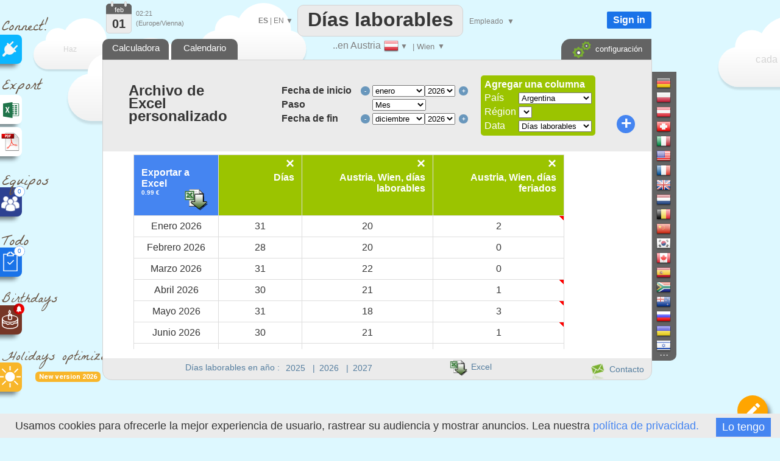

--- FILE ---
content_type: text/html; charset=UTF-8
request_url: https://www.arbeitstage.at/ES/data_excel
body_size: 29914
content:

<!DOCTYPE html>
<html xmlns="http://www.w3.org/1999/xhtml" lang="ES">
	<head>
		
		<title>Días laborables - Archivo de Excel personalizado</title>
		<meta name="description" content="¿Necesita un archivo de Excel personalizado? También puede crear su propio archivo seleccionando columnas en diferentes países" />
		
<meta http-equiv="Content-Type" content="text/html; charset=UTF-8" />
<meta name="viewport" content="width=device-width, initial-scale=1.0" />
<link rel="manifest" href="manifest.json">
<link rel="icon" href="calendar-api-icon.svg" type="image/svg+xml"> 
<link rel='alternate' hreflang='EN' href='https://www.arbeitstage.at/EN/data_excel' />
<link rel='alternate' hreflang='FR' href='https://www.arbeitstage.at/FR/data_excel' />
<link rel='alternate' hreflang='PT' href='https://www.arbeitstage.at/PT/data_excel' />
<link rel='alternate' hreflang='IT' href='https://www.arbeitstage.at/IT/data_excel' />
<link rel='alternate' hreflang='DE' href='https://www.arbeitstage.at/data_excel' />
<link rel='alternate' hreflang='ZH' href='https://www.arbeitstage.at/ZH/data_excel' />
<link rel='alternate' hreflang='RU' href='https://www.arbeitstage.at/RU/data_excel' />
<link rel='alternate' hreflang='UK' href='https://www.arbeitstage.at/UK/data_excel' />
<link rel='stylesheet' type='text/css' href='joursouvres146-min.css' /><script  src='translateES.js'  ></script><script  src='js/datepicker.js' type='text/javascript' ></script>
<link type='text/css' href='js/small-blue-min1.css' rel='stylesheet' />
<script> 
console.log('ici')
    if ('serviceWorker' in navigator) {
      window.addEventListener('load', function() {
        navigator.serviceWorker.register('service-worker.js')
          .then(function(registration) {
            console.log('Service Worker enregistré avec succès : ', registration.scope);
          })
          .catch(function(error) {
            console.log('Échec de l\'enregistrement du Service Worker : ', error);
          });
      });
    } else {
      console.log('Service Worker non supporté');
    }
</script>
<script defer src="https://www.google.com/recaptcha/enterprise.js?render=6LfgBJ0pAAAAAFiNChqoxQBM0VgnZKVMgAeMiW6g"></script>
<script defer src='workingdays-min397.js' onload="format_date='0';lhost2='https://www.arbeitstage.at/';lcountry='Österreich';lstate='Wien';country_code='AT';current_color='orange'; premierMessage();"  ></script>
<script async src='https://www.googletagmanager.com/gtag/js?id=G-8D9X5RPDGD'></script>
<script>
  window.dataLayer = window.dataLayer || [];
  function gtag(){dataLayer.push(arguments);}
  gtag('js', new Date());

  gtag('config', 'G-8D9X5RPDGD');
  
  function force_analytics(){}
</script>		
<script>function scrollToRight() {            const myDiv = document.getElementById("div_data_table");            myDiv.scrollTo({                left: myDiv.scrollWidth - myDiv.clientWidth,                behavior: "smooth"            });        }		</script>
</head>

<body onload="change_country();scrollToRight()" >








<div style="position:absolute;margin-left:-12px;margin-top:0px;z-index:1;border:0px solid red;"  >


<!--<div style="margin-left:10px;z-index:-1;" class="sprites plug"></div>-->
<!--<div style="margin-left:15px;font-size:25px;color:#695544;color:gray;font-family:'Permanent Marker';" >Connect!</div>-->
<div style="margin-left:15px;margin-top:15px;font-size:25px;color:#695544;font-weight:normal;font-family:'La Belle Aurore';" >Connect!</div>


<a   href="https://api.workingdays.org/1.3/api-documentation"    target="_blank" title="Connect your app with our API for developers">
 <!--<div style="margin-top:0px" class="social sprites connect"></div>-->
 
  <div class="social" style='background-color:#0BB6FF; margin-top:-12px;' >
			<div style="position:absolute;margin-left:16px;margin-top:11px;">
					<img src=iconplug_25.png width=25 height=25 alt="Connect your app with our API for developers" >
				</div>
	</div>
				
 </a>



<style>
@import url('https://fonts.googleapis.com/css2?family=La+Belle+Aurore&display=swap');

</style>

<!--<div style="margin-left:10px;margin-top:15px;"  class="sprites export" ></div>-->
<div style="margin-left:15px;margin-top:15px;font-size:25px;color:#695544;font-weight:normal;font-family:'La Belle Aurore';" >Export</div>

<a  href='data_excel'   title="¿Necesita un archivo de Excel personalizado?" >	

 <div class="social" style='background-color:white;margin-top:-10px; ' >



	<div style="position:absolute;margin-left:15px;margin-top:10px;">
		<div style="position:absolute;margin-left:0px;margin-top:0px;">
		<img src=logo_excel_22.svg width=30  alt="¿Necesita un archivo de Excel personalizado?" >
		</div>
		
	</div>

	</div>
</a>

<a href=#  onclick="setCookie('period_pdf','date_to_date',7);goto_pdf_download('arbeitstage_kalender_2026_Wien.htm')"  title="¿Necesita un calendario imprimible?" >

 <div class="social" style='background-color:white;margin-top:5px;border:0px solid red;' >

	<div style="position:absolute;margin-left:12px;margin-top:7px;">
		<div style="position:absolute;margin-left:-1px;margin-top:-1px;">
			<img src=export_pdf_30.svg width=36  alt="¿Necesita un calendario imprimible?" >
		</div>
		
	</div>

	</div>
</a>









	
		


		







<div style="font-weight:normal;z-index:0;margin-left:15px;margin-top:20px;z-index:-1;
font-size:25px;color:#695544;font-family:'La Belle Aurore';" >Equipos</div>





<a  href="teams.php"   title="Crear horarios de equipo" >

 <div class="social"  style='background-color:#2D4191;;margin-top:-15px;z-index:10000;' >

	<div style="position:absolute;margin-left:13px;margin-top:13px;z-index:10000;">
		<div style="position:absolute;">
		<img src=teams.png width=32  alt="Crear horarios de equipo" >
		</div>
		
		<div style="position:absolute;margin-left:22px;margin-top:-15px;width:16px;height:16px;border-radius:16px;
		text-align:center;line-height:16px;border:1px dotted #1a73e8;
		background-color:white;color:#1a73e8;font-size:10px;">
		0		
		</div>
		
		
	</div>

	</div>
</a>




<div style="font-weight:normal;z-index:0;margin-left:15px;margin-top:20px;font-size:25px;color:#695544;font-family:'La Belle Aurore';" >Todo</div>





<a  href="todo.php"   title="Organiza tu lista de tareas pendientes" >

 <div class="social"  style='background-color:#1a73e8;;margin-top:-15px;z-index:10000;' >

	<div style="position:absolute;margin-left:13px;margin-top:7px;">
		<div style="position:absolute;">
		<img src=xx.svg width=32  alt="Organiza tu lista de tareas pendientes" >
		</div>
		
		<div style="position:absolute;margin-left:22px;margin-top:-10px;width:16px;height:16px;border-radius:16px;
		text-align:center;line-height:16px;border:1px dotted #1a73e8;
		background-color:white;color:#1a73e8;font-size:10px;">
		0		
		</div>
		
	</div>

	</div>
</a>

<div style="z-index:0;font-weight:normal;margin-left:15px;margin-top:18px;font-size:22px;color:#695544;font-family:'La Belle Aurore';" >Birthdays</div>


<a  href="birthdays.php"   title="Nunca olvides ningún cumpleaños" >

 <div class="social"  style='background-color:#763626;margin-top:-12px;z-index:10000;' >

	<div style="position:absolute;margin-left:10px;margin-top:5px;">
		<div style="position:absolute;">
		<img src=birthday-white.svg width=37  alt="Nunca olvides ningún cumpleaños" >
		</div>
		
		<div style="position:absolute;margin-left:24px;margin-top:-8px;transform: rotate(0deg);">
		<img src=bell_social.png width=18  alt="Nunca olvides ningún cumpleaños" >
		</div>
	</div>

	</div>
</a>


<a  href="holidays-optimizer"   title="Le indica cuándo debe tomar sus días de descanso para maximizar sus vacaciones" >

<div style="font-weight:normal ;z-index:0;margin-left:15px;margin-top:18px;font-size:22px;color:#695544;font-family:'La Belle Aurore';" >Holidays optimizer</div>


<div style="display:inline-block;margin-left:70px;
            padding:2px 6px;font-size:11px;font-weight:bold;
            background:#F8B62A;color:white;border-radius:6px;
            font-family:Roboto,sans-serif;">
    New version 2026
</div>

 <div class="social"  style='background-color:#F8B62A;margin-top:-32px;z-index:10000;' >

	<div style="position:absolute;margin-left:10px;margin-top:5px;">
		<div style="position:absolute;">
		<img src=sun-white.svg width=37  alt="Le indica cuándo debe tomar sus días de descanso para maximizar sus vacaciones" >
		</div>
		
		
	</div>

	</div>
</a>





<a  href="edf_tempo.php"   title="Soyez alertés dès 6h30, de la couleur EDF Tempo du lendemain" >

 <div class="social"  style='display:none;background-color:#FB5911;margin-top:-12px;z-index:10000;' >

	<div style="position:absolute;margin-left:10px;margin-top:5px;">
		<div style="position:absolute;">
		<img src=ampoule-white.svg width=37   >
		</div>
		
		<div style="position:absolute;margin-left:24px;margin-top:-8px;transform: rotate(0deg);">
		<img src=bell_social.png width=18   >
		</div>
		
	</div>

	</div>
</a>


</div>

<div id=cookie_info class=cookie_bar style='position: fixed;margin: 0;border:0;width:100%;bottom: 0;z-index:1000000000;background-color:#EBEBEB;height:30px;padding-top:10px;'>
&nbsp;&nbsp;&nbsp;Usamos cookies para ofrecerle la mejor experiencia de usuario, rastrear su audiencia y mostrar anuncios. Lea nuestra <a href=privacy_policy.php> política de privacidad. </a> <div style=' float:right;margin-top:-3px;margin-right:25px;background:#4585F1;color:white;	 padding-left:10px;
	 padding-right:10px; 
	 padding-top:5px;
	 padding-bottom:5px;cursor:pointer; '  onclick="setCookie('cookie_accepted','1',3000);document.getElementById('cookie_info').style.visibility='hidden';"   >
	 Lo tengo</div>
</div>











<div id=frame_premium style="position:absolute;display:none;z-index:15000000;margin-top:-10px;width:100%;height:180%;border:0px solid red;background-color: rgba(0, 0, 0, .4);">

	<div  class=big_editboxperiod id=premium_box style='display:block;border-color:#00B0F0;border-radius:3px;line-height:70%;height:430px;width:630px;font-size:14px;' 
		onclick='hide_color_picker_big();hide_notification_email_big();'
	>


	<div style='width:100%;float:left;margin-top:20px;z-index:2000;line-height:100%;'  >
				<div style='float:left;margin-left:25px;' ><img src=diamond_45.png alt="Cuenta premium" width=45 height=45 >
				</div>
				<div style='float:left;margin-left:15px;margin-top:13px;font-size:24px;font-weight:bold;'  >
				Cuenta premium				</div>
				
				<a href='#' style='margin-top:-15px;float:right;margin-right:5px;' id=cancel_premium onClick='cancel_premium();'>&times;</a>	
	</div>

	
	<div style='position:absolute;margin-top:286px;margin-left:40px;font-size:35px;color:#00B0F0;' >3€
	</div>
	<div style='position:absolute;margin-top:293px;margin-left:80px;border:0px solid black;' >/mes	</div>
	<div class=button_premium style='z-index:10000;position:absolute;margin-top:276px;margin-left:180px;' onclick="document.location='create-agreement.php' " >   SUSCRÍBASE AHORA</div>
	<div style='position:absolute;margin-top:319px;margin-left:243px;' ><img src=paypal.png width=129 height=29 alt="Paypal" ></div>



		<div style='position:absolute;margin-top:88px;margin-left:40px;z-index:2000;font-size:14px;border:0px solid black;line-height:200%;' class=premium_box >

		¿Te gusta Arbeitstage.at y estás dispuesto a apoyarnos?
<br>
Suscríbase a nuestro plan mensual para obtener una cuenta premium:
<br>
<ul>
<li> Sin anuncios </li>
<li> Descuento del 30% en todas las compras (Excel, PDF)</li>
<li> Análisis de periodos largos (hasta 32 años) </li>
<li> Número ilimitado de fechas personalizadas </li>


</ul>

<div class=liste2 >
<ul>
<li>Obtén Premium en todos los sitios web de WorkingDays (50 países)</li>
<li> Período de evaluación gratuito de 24 horas </li>
<li> La suscripción se puede cancelar en cualquier momento </li>
<li> Facturas proforma </li>
</ul>
</div>
		</div>
			


			
	</div>
</div>		
		
		
		
		
	
<div id=frame_big_editboxperiod style="position:absolute;display:none;z-index:15000000;margin-top:-10px;
width:100%;height:180%;border:0px solid red;background-color: rgba(0, 0, 0, .4);">


<div  class=big_editboxperiod id=thebigeditbox style="position:absolute;padding:0px;height:380px;width:580px;" >



	

<div id=bloc_periodic_custom_big   style='padding:3px;display:none;position:absolute;margin-top:66px;width:573px;
height:65px;margin-left:1px;border:0px solid red;color:white;background-color:#0bb6ff;z-index:10000;'>


	<div style='position:absolute;font-size:10px;margin-left:0px;margin-top:-2px;color:white;' class=cancel_periodic_custom_big >

		<a href='#'  style='margin-top:-5px;float:right;margin-right:5px;' id=cancel_big onClick='cancel_periodic_custom_big();'

											title='Cancelar'   class=cancel_periodic_custom  >&times;</a>	

	</div>
	
		<div style='float:left;width:100%;border:0px solid gray;font-weight:normal;margin-top:7px;' id=KKK_big >
					<div style='float:left;margin-top:1px;margin-left:50px;'>Cada</div>
					<div style='float:left;margin-left:5px;'  id=KK_big >
						<select  id=day-select_big style='font-weight:normal;color:#363636;font-family:Roboto;' onchange='days_select_big_changed()' >
							<option value='-6'>&nbsp;</option>  
							<option value='-1'>primero</option>
							<option value='-2'>segundo</option>
							<option value='-3'>tercero</option>
							<option value='-4'>cuarto</option>
							<option value='-5'>quinto</option>
							<option value='-7'>último</option>
							<option value=0 > 0</option>
<option value=1 > 1</option>
<option value=2 > 2</option>
<option value=3 > 3</option>
<option value=4 > 4</option>
<option value=5 > 5</option>
<option value=6 > 6</option>
<option value=7 > 7</option>
<option value=8 > 8</option>
<option value=9 > 9</option>
<option value=10 > 10</option>
<option value=11 > 11</option>
<option value=12 > 12</option>
<option value=13 > 13</option>
<option value=14 > 14</option>
<option value=15 > 15</option>
<option value=16 > 16</option>
<option value=17 > 17</option>
<option value=18 > 18</option>
<option value=19 > 19</option>
<option value=20 > 20</option>
<option value=21 > 21</option>
<option value=22 > 22</option>
<option value=23 > 23</option>
<option value=24 > 24</option>
<option value=25 > 25</option>
<option value=26 > 26</option>
<option value=27 > 27</option>
<option value=28 > 28</option>
<option value=29 > 29</option>
<option value=30 > 30</option>
<option value=31 > 31</option>
							
						 </select>
					</div>
					<div style='float:left;margin-left:5px;' id=AAA_big >
						<select id=periodic_custom_day_big  style='font-weight:normal;color:#363636;font-family:Roboto;' onchange='' >
							
							<option value='1'>lunes</option>
							<option value='2'>martes</option>
							<option value='3'>miércoles</option>
							<option value='4'>jueves</option>
							<option value='5'>viernes</option>
							<option value='6'>sábado</option>
							<option value='0'>domingo</option>
						</select>
					</div>
					<div style='float:left;margin-left:5px;margin-top:1px;'>
					
					<select id=periodic_custom_month_big  style='font-weight:normal;color:#363636;font-family:Roboto;' onchange='' >
							
							<option value='0'>del mes</option>
							<option value=1 > enero</option>
<option value=2 > febrero</option>
<option value=3 > marzo</option>
<option value=4 > abril</option>
<option value=5 > mayo</option>
<option value=6 > junio</option>
<option value=7 > julio</option>
<option value=8 > agosto</option>
<option value=9 > septiembre</option>
<option value=10 > octubre</option>
<option value=11 > noviembre</option>
<option value=12 > diciembre</option>
							
						</select>
						
					
					
					
					</div>
					<div style='float:left;margin-left:15px;margin-top:0px;'>
					( <select  id=dayperiodicbig style='width:60px;font-weight:normal;color:#363636;font-size:10px;font-family:Roboto;' onchange="hours_picker_time_changed_big(document.getElementById('hours_picker_time_A_big'))" >
							<option value=1 >Día</option>
							<option value=2> Mañana</option>
							<option value=3>Tarde</option>
						</select> )
					</div>
			</div>

			<div style='float:left;border:0px solid gray;margin-top:6px;'>
					<div style='float:left;margin-top:3px;margin-left:50px;'>de</div>
					
					<div style='float:left;margin-left:5px;'>
						<input id='periodic_from_big' type='text' value='01/02/2026'    autocomplete=off  style='width:80px;text-align:center;cursor:pointer;'    >
					</div>
					<div style='float:left;margin-left:5px;margin-top:3px;'>a</div>
					<div style='float:left;margin-left:5px;'>
						<input id='periodic_to_big' type='text' value='01/02/2027'    autocomplete=off  style='width:80px;text-align:center;cursor:pointer'   >
					</div>
				
			</div>
			
			
			<div style='float:left;margin-left:0px;margin-top:8px;margin-left:50px;cursor:pointer;'  onclick="show_reminder_periodic_big()"  > 
							<div  style='float:left;margin-top:1px;'><img src="reminder_13.png" width="13" height="16" alt="Reminder"></div>
							<div  style='float:left;margin-left:10px;'> Recordatorio</div>
					</div>
					
					<!-- fleche_reminder -->
					<div   onclick="show_reminder_periodic_big()" 
					style='float:left;margin-top:12px;margin-left:4px;color:gray;border:0px solid red;font-size:11px;cursor:pointer;color:white;' id=fleche_email_periodic_big > &#x25BC;</div>
			
</div>


					
					<div  id=notification_email_periodic_big style='display:none;z-index:1500000000;position:absolute;
					margin-top:128px;margin-left:280px;width:400px;border:1px dotted gray;padding:7px;
					border-radius:1px;background-color:white;font-size:12px;' onclick='event.stopPropagation();'  >



							<div style='position:absolute;margin-left:385px;margin-top:-5px;'  onClick='hide_reminder_periodic_big()'; class=footer >

								<a href='#' style='margin-top:-5px;float:right;margin-right:5px;font-size:25px;'  '

																	 title="Cancelar"  >&times;</a>	
							</div>
								
							<div style='float:left;'>
								<img src=notification_email.png width=60 height=60  alt="Recordatorio" >
							</div>
							<div style='margin-left:10px;float:left;margin-top:10px;width:290px;border:0px solid gray;'   >
								<div style='float:left;'  > <input id=notify_periodic_big type=checkbox   > 	</div>
								<div style='float:left;margin-top:3px;'><label>Correo electrónico de recordatorio:  </label> 	</div>
							</div>
							
							<div style='float:left;margin-left:10px;margin-top:5px;'>
								<input  id=time_reminder_periodic_big type=time onchange="()"  value='09:00' style='font-size:12px;padding: 0 0 0 3px; height: 20px; vertical-align: middle;width:100px;' >  UTC +1							</div>
							
							<div style='float:right;margin-right:5px;margin-top:5px;display:block;'>
								<label >Días antes</label>
								<input id=days_before_big type="number"  min="0" max="10" value=0 style='width:30px;'  >
								
							</div>
					</div>
					
	<div id=color_picker_big style='z-index:50;visibility:hidden;position:absolute;margin-top:190px;margin-left:355px;
		border:1px dotted gray;padding:7px;border-radius:1px;background-color:white;cursor:pointer;width:270px;height:150px;font-size:12px'>

			<div style='position:absolute;margin-left:4px;margin-top:76px;'>
					<a href=setup target=_blank onclick='setCookie(\"display_holydaysetup\",\"3\",7);	' >
									<div class='sprites settings'  title="Configurar"	></div> </a>
									
			</div>
			
			<div style='position:absolute;margin-left:30px;margin-top:20px;' id=thecategs >
			
				<div  class=custom_categories onclick='color_picked(this)' >
					<div style='float:left;width:20px;height:18px;border-radius:1px;margin-left:3px;'  class=orange_back  ></div> 
					<div style='float:left;margin-left:6px;margin-top:3px;'>Días de Vacaciones</div>
				</div>
				
				<div  class=custom_categories onclick='color_picked(this)' >
					<div style='float:left;width:20px;height:18px;border-radius:1px;margin-left:3px;'  class=blue_back ></div> 
					<div style='float:left;margin-left:6px;margin-top:3px;'>Días Festivos de la Empresa</div>
				</div>
				
					<div  class=custom_categories onclick='color_picked(this)' >
					<div style='float:left;width:20px;height:18px;border-radius:1px;margin-left:3px;'  class=green_back  ></div> 
					<div style='float:left;margin-left:6px;margin-top:3px;'>Días por Enfermedad</div>
				</div>
				
				<div  class=custom_categories onclick='color_picked(this)' >
					<div style='float:left;width:20px;height:18px;border-radius:1px;margin-left:3px;'  class=pink_back  ></div> 
					<div style='float:left;margin-left:6px;margin-top:3px;'>Días Personales</div>
				</div>
				
				<div  class=custom_categories onclick='color_picked(this)' >
					<div style='float:left;width:20px;height:18px;border-radius:1px;margin-left:3px;'  class=yellow_back  ></div> 
					<div style='float:left;margin-left:6px;margin-top:3px;'>Permiso Parental</div>
				</div>
			</div>
			
			<div style='position:absolute;margin-left:0px;margin-top:0px;color:gray;font-size:14px;'>#Categorías			</div>

		</div>
		
			<div class=periodic style='position:absolute;width:130px;margin-left:300px;margin-top:90px;border:0px solid black;cursor:pointer;'  onClick='show_periodic_custom_big();'  > 
							<div style='float:right;margin-left:4px;border:0px solid black;height:14px;margin-top:-2px;'> <img src=periodic1_14.png alt="hacerlo periódico"  width=14 height=13 ></div> 
							<div style='float:right;font-size:10px;border:0px solid black;'><a href=# >Hacerlo periódico</a></div> 		
			</div>
		

	<div  title="Recordatorio" style='position:absolute;width:130px;margin-left:480px;margin-top:70px;cursor:pointer;'   onClick='show_notification_email_big();event.stopPropagation()' >
			<img src=notification_email_50.png width=50 height=50 alt="Recordatorio" >
	</div>
	
	
		<div id=notification_email_big style='display:none;z-index:1500000000;visibility:visible;position:absolute;
	margin-top:80px;margin-left:480px;width:290px;border:1px solid gray;padding:7px;
	border-radius:1px;background-color:white;font-size:12px;' onclick='event.stopPropagation();' >



			<div style='position:absolute;margin-left:270px;margin-top:-5px;'>

				<a href='#' style='margin-top:-5px;float:right;margin-right:5px;font-size:25px;' id=cancel_p_big onClick='hide_notification_email_big();'

													 title="Cancelar"  >&times;</a>	
			</div>
				
			<div style='float:left;'>
				<img src=notification_email.png width=60 height=60  alt="Recordatorio" >
			</div>
			<div style='margin-left:10px;float:left;width:190px;margin-top:10px;'>
				<div style='float:left;'> <input id=notify_big type=checkbox > 	</div>
				<div style='float:left;margin-top:3px;'><label>Correo electrónico de recordatorio:  </label> 	</div>
			</div>
			<div style='float:left;margin-left:10px;margin-top:5px;display:block;'>
				<input id=notification_date_big type=text value='23/12/2022' style='font-size:12px;width:70px;padding: 0 0 0 3px; height: 20px; vertical-align: middle;'  > 
				
			</div>
			<div style='float:left;margin-left:10px;margin-top:5px;'>
				<input id=notification_time_big type=time value='18:00' style='font-size:12px;padding: 0 0 0 3px; height: 20px; vertical-align: middle;width:70px;' >  UTC +1			</div>

	</div>
	

<!--
		  <div id=trait_highlighter_big style='z-index:1;position:absolute;width:17px;height:3px;margin-top:37px;margin-left:11px;border-radius:3px;' 
		  class=orange_back  ></div>
-->

	<div style="width:100%;float:left;margin-top:0px;z-index:2000;border:0px solid red;border-bottom:1px dotted lightgray;
	cursor:move;height:50px;background-image: radial-gradient(circle, rgba(0, 0, 0, 0.05) 1px, transparent 1px);
    background-size: 4px 4px;" id=thebigeditboxheader >
			
			<!--
			<div style='float:left;margin-left:25px;' class="sprites highlighter2" id=icon_big >
			</div>
			-->
			<div style='float:left;margin-left:27px;margin-top:16px;font-size:18px;font-weight:normal;'  >
			Definir un período			</div>
			
			<div style='float:left;margin-left:10px;font-size:30px;margin-top:7px;'>
			<select id=workingperiod_big class=add_date style='font-size:22px;font-weight:bold;' onchange="editingPeriod_big('workingperiod');hours_picker_time_changed_big(document.getElementById('hours_picker_time_A_big'));hours_type_changed_big()"  >
						<option selected value=4 >Vacaciones</option>
						<option value=8 >Días laborables  </option>
						<option value=131072 title="Una nota (texto breve) no cambia la naturaleza laboral o no laboral del período." >Nota</option>
			</select> 			
			</div>
		
			<a href='#' style='margin-top:-2px;float:right;margin-right:10px;' id=cancel_big2 onClick='real_cancel_edit_box_period_big();' >&times;</a>	
	</div>
			
	<div style='float:left;font-size:12px;width:100%;margin-top:15px;
			text-align:left;
			padding-top:10px;padding-bottom:10px;'>

			<div style='width:100%;float:left;margin-top:5px;'>
				<div style='width:40px;;float:left;margin-left:25px;border:0px solid red;'>
				De:
				</div>
				<div style='float:left;margin-top:-3px;cursor:pointer;' id=calen1_big ><img src=calen1_15.png alt="De" width=15 height=16 > </div>
				
				<div style='float:left;border:0px solid red;margin-top:-5px;cursor:pointer;margin-left:5px;'>
					<input id=big_from type=text   autocomplete=off  value="01/02/2026" style='width:80px;text-align:center;cursor:pointer;border-radius:2px;border:1px solid lightgray;height:20px;'   >
				</div>
				
				
				<div style='float:left;margin-left:10px;text-align:left;border:0px solid red;font-size:10px;'>
					<input onchange="editingPeriod_big();hours_picker_time_changed_big(document.getElementById('hours_picker_time_A_big'));" type=radio name=fromMorning_big  id=Fmorning_big  checked  >Mañana				</div>
				<div style='float:left;text-align:left;border:0px solid red;margin-left:10px;font-size:10px;'>
					<input onchange="editingPeriod_big();hours_picker_time_changed_big(document.getElementById('hours_picker_time_A_big'));" type=radio name=fromMorning_big id=Fafternoon_big  value=''  >Tarde				</div>
				
			</div>

			<div style='width:100%;float:left;margin-top:10px;'>
				<div style='width:40px;;float:left;margin-left:25px;'>
								a				</div>
						<div style='float:left;margin-top:-3px;cursor:pointer;'  id=calen2_big  ><img src=calen1_15.png alt="a"  width=15  height=16> </div>
				<div style='float:left;border:0px solid red;margin-top:-5px;cursor:pointer;margin-left:5px;'>
						<input id=big_to type=text   autocomplete=off  value="01/02/2026" style='width:80px;text-align:center;cursor:pointer;border-radius:2px;border:1px solid lightgray;height:20px;' >
				</div>
				
			
				<div style='float:left;margin-left:10px;border:0px solid black;text-align:left;font-size:10px;'>
					<input onchange="editingPeriod_big('');hours_picker_time_changed_big(document.getElementById('hours_picker_time_A_big'));" type=radio name=toMorning_big   id=Tmorning_big   value=''  >Mañana				</div>
					<div style='float:left;border:0px solid black;text-align:left;margin-left:10px;font-size:10px;'>
					<input onchange="editingPeriod_big();hours_picker_time_changed_big(document.getElementById('hours_picker_time_A_big'));" type=radio name=toMorning_big  id=Tafternoon_big   value='' checked >Tarde				</div>
			</div>
			
		
					
				
			
			


			</div>
	

			
			
			
			
			<div style='width:100%;float:left;margin-top:15px;height:35px;'>
				
						<div style='position:absolute;margin-left:55px;width:20px;' id=img_pen_big_c > 
						<img id=img_pen_big alt="Descripción"  ></div> 
						<div style='position:absolute;margin-left:100px;margin-top:10px;'>
							<input style="width:300px;border-radius:1px;color:black;" placeholder='Descripción' 
							id=period_newlibelledate_big   type=text maxlength=100  />
						</div> 
						<div id=div_current_color_big style='position:absolute;margin-left:420px;cursor:pointer;z-index:100;margin-top:12px;' onclick='show_color_picker_big()' >
								<div id=current_color_big  style='position:absolute;width:20px;height:16px;border-radius:1px;border:1px solid lightgray;' class=orange_back ></div>
								<div id=fleche_color_picker_big style='position:absolute;margin-left:25px;margin-top:3px;color:gray;font-size:11px;' > &#x25BC;</div>
						</div>
			
			</div>
			
			<div style='width:100%;float:left;margin-top:15px;' id=bloc_workhours_big >
				
						<div style='float:left;margin-left:10px;margin-top:-1px;' title="Mostrar : horas de trabajo" >
							<label class="switch_home">
								<input type="checkbox"  checked   id=workhours_check_big onchange="change_wh_big()" >
								<span class="slider_home round_home"></span>
							</label>
						</div>
						
						<div style='float:left;margin-left:28px;margin-top:-3px;width:20px;opacity:1;' id=img_work_hours_big > <img width=22 src=clock.svg  alt="Horas de trabajo" > </div> 
						<div style='float:left;margin-left:15px;margin-top:0px;width:150px;color:black;' id=working_hours_label_big >Horas de trabajo</div>
						
						<div style='float:left;margin-left:23px;color:black;' id=editbox_working_hours_label_big >0h00</div>
			</div>
			
			<div style='width:100%;float:left;margin-top:0px;' >
				<div id=times_big style='float:left;display:none;margin-left:70px;width:471px;height:80px;
				border:1px solid lightgray;font-size:10px;' >
			
				<div style='width:49%;height:15px;float:left;margin-top:5px;border:0px solid red;' >
				<input id=default_work_hours_big type=radio checked name=hours_type_big onchange='hours_type_changed_big()' >
								<label style='width:200px;min-width:200px;border:0px solid red;'>Horas de trabajo semanales predeterminadas</label>
								
				</div>	
				<div style='width:49%;height:15px;float:left;margin-top:5px;border:0px solid red;' >
				<input id=custom_work_hours_big style='margin-left:10px;' type=radio  name=hours_type_big onchange='hours_type_changed_big()' >
								Horas de trabajo personalizadas				</div>			
			
			
								<div style='width:100%;float:left;margin-top:5px;opacity:0.4;' id=ligne_matin_big >
									<div style='float:right;margin-right:5px;margin-top:5px;' id=duration_morning_big >0h </div>
									<div style='float:right;margin-right:5px;'> <input style='font-size:10px;' id=hours_picker_time_A_big type='time' value='' disabled onchange='hours_picker_time_changed_big(this)' >  &#x2192; <input style='font-size:10px;' disabled id=hours_picker_time_B_big type='time'  value=''  onchange='hours_picker_time_changed_big(this)'  ></div>
									<div style='margin-left:90px;min-width:60px;border:0px solid red;float:right;margin-top:5px;'>Mañana </div>
									
								</div>
								<div style='width:100%;float:left;margin-top:5px;opacity:0.4;' id=ligne_aprem_big >
									<div style='float:right;margin-right:5px;margin-top:5px;'  id=duration_afternoon_big  >0h </div>
									<div style='float:right;margin-right:5px;'> <input style='font-size:10px;'  id=hours_picker_time_C_big type='time'  disabled value=''  onchange='hours_picker_time_changed_big(this)'  >  &#x2192; <input  style='font-size:10px;' disabled id=hours_picker_time_D_big type='time' value=''  onchange='hours_picker_time_changed_big(this)'  ></div>					
									<div style='margin-left:90px;min-width:60px;border:0px solid red;float:right;margin-top:5px;'>Tarde </div>
								</div>
				</div>
			</div>
			
			
			<div style='width:100%;float:left;margin-top:20px;' id=bloc_teleworking_big >
				
						
						
						<div style='float:left;margin-left:10px;margin-top:-1px;' title="Mostrar : Teletrabajo" >
							<label class="switch_home">
								<input type="checkbox"  checked   id=teleworking_checkround_big onchange="change_teleworking_big()" >
								<span class="slider_home round_home"></span>
							</label>
						</div>
						<div style='float:left;margin-left:27px;width:20px;margin-top:-2px;opacity:1;' id=img_tel > <img width=24  src=teleworking2.svg alt="Salario" > </div> 
						
						<div id=teleworking_label_big style='float:left;margin-left:15px;margin-top:3px;color:black;'>
							Teletrabajo						</div>
						<div id=teleworking_big style='float:left;margin-left:3px;margin-top:3px;'>
							<input id=teleworking_check_big disabled type=checkbox >
						</div>
						
						
			</div>
			
			
			<div style='width:100%;float:left;margin-top:15px;' id=zone_salary_big >
				
				<div style='float:left;margin-left:10px;margin-top:-1px;'   title="Mostrar : salario" >
							<label class="switch_home">
								<input type="checkbox"    id=salary_check_big onchange="change_salary_big()" >
								<span class="slider_home round_home"></span>
							</label>
						
						</div>
						
						<div style='float:left;margin-left:27px;width:20px;margin-top:-5px;opacity:0.4;' id=img_money_big > <img width=24 src="dollar.svg" alt="Salario" > </div> 
						<div id=salary_prelabel_big style='float:left;margin-left:15px;margin-top:0px;width:100px;color:lightgray;;' >Salario</div>
						<div id=salary_label_big  style='float:left;margin-left:15px;margin-top:0px;width:100px;color:lightgray;;;' ></div>
						
						
						
						
						
						
						<div style='margin-left:-15px;float:left;display:none;margin-top:8px;border:1px solid lightgray;height:30px;
						width:470px;font-size:10px;opacity:0.4;' 
						id=bloc_salary_big >
							
							<div style='width:100%;float:left;margin-top:10px;' >
							
							<div style='width:50%;float:left;border:0px solid red;'>
								<input id=default_wages_big type=radio checked name=wages_type_big  >
								<label style='width:200px;min-width:200px;border:0px solid red;'>Salario calculado a partir de la tarifa por hora </label>
								
				
							</div>
							
							<div style='width:49%;float:left;border:0px solid red;'>
							<input id=custom_wages_big style='margin-left:10px;' type=radio  name=wages_type_big >Salario personalizado 
								<input id='editbox_salary_big' onchange='editingPeriod()' onkeyup='editingPeriod()' 
								type='number' value='150' style='width:45px;margin-left:3px;border-radius:1px;text-align:center;font-size:10px;'  >
									€ / día							</div>
							</div>
			
						
						</div>
			</div>
			
			

				<div id=ligne_save_big style='width:100%;display:block;float:left;text-align: left;
				margin-top:20px;margin-left:0px;font-size:12px;border:0px solid red;' >

					<div id=period_save_big style='float:right;margin-right:45px;' class='Save' onClick='save_period_big();' >  
					<img src=save.svg alt="Ahorrar" width=11  style='margin-top:5px;'> Ahorrar  
					</div>
				</div>
				
				<div style='width:100%;float:left;text-align: left;margin-top:10px;margin-left:0px;font-size:12px;border:0px solid red;'>
					<div style='float:right;margin-right:45px;'  class=periodic > 
								<a href=privacy_policy.php target=_blank >Lea nuestra política de privacidad</a>
						</div>
					</div>
			</div>
		
		
	
</div>





	














<div id=frame_editbox_indie style="position:absolute;display:none;z-index:15;margin-top:-10px;
width:100%;height:180%;border:0px solid red;background-color: rgba(0, 0, 0, .4);">


<div  class=big_editboxperiod id=editbox_indie style="position:absolute;margin-left:0px;padding:0px;height:480px;width:580px;" >

	
	


	<div style="width:100%;float:left;margin-top:0px;z-index:2000;border:0px solid red;border-bottom:1px dotted lightgray;
	cursor:move;height:50px;background-image: radial-gradient(circle, rgba(0, 0, 0, 0.05) 1px, transparent 1px);
    background-size: 4px 4px;" id=indie_header >
			
			
			
			<div style='float:left;margin-left:27px;width:60px;margin-top:16px;font-size:24px;font-weight:normal;'  >
			
			</div>
			
			<div style='float:left;margin-top:15px;margin-left:0px;cursor:pointer;' id=calen1_big >
				<img src=calen1_15.png alt="De" width=15 height=16 > 
			</div>
				
			<div style='float:left;border:0px solid red;margin-top:15px;cursor:pointer;margin-left:5px;'>
					<input id=indie_from type=text   autocomplete=off  value="01/02/2026" 
					style='width:120px;font-size:20px;text-align:center;cursor:pointer;border-radius:2px;border:1px solid lightgray;height:20px;'   >
			</div>
				
			<div style='float:left;margin-top:17px;margin-left:20px'>Horas de trabajo <label id=workhour_indie >0h</label> </div>
	 
	 
			<a href='#' style='margin-top:-2px;float:right;margin-right:10px;' id=cancel_big2 onClick='real_cancel_edit_box_period_indie();' >&times;</a>	
	</div>


			
	<div id=timeline style='float:left;font-size:12px;width:100%;height:50px;margin-top:15px;
			text-align:left;
			padding-top:10px;padding-bottom:10px;background-color:gray;'>

	</div>
	

			
			
			<div id=new_period_title style='position:absolute;margin-top:160px;margin-left:25px;font-weight:bold;'>
			Definir un nuevo periodo de trabajo			</div>
			
			<div id=indie_work_period style='position:absolute;margin-top:180px;margin-left:15px;border:1px solid lightgray;width:530px;height:230px;border-radius:3px;padding:10px;' >
			
			
			<div style='width:100%;float:left;margin-top:15px;' id=bloc_workhours_indie >
				
						
						
						<div style='float:left;margin-left:28px;margin-top:-3px;width:20px;opacity:1;' id=img_work_hours_indie > 
							<img width=22 src=clock.svg  alt="Horas de trabajo" > 
						</div> 
						<div style='float:left;margin-left:15px;margin-top:0px;color:black;width:140px;border:0px solid black;' id=working_hours_label_indie >
								Horas de trabajo						</div>
						
						<div style='float:left;border:1px solid lightgray;padding:10px;border-radius:3px;margin-top:-10px;margin-left:20px;'>
						
							<div style='float:left;margin-left:10px;color:black;' ><input id=indie_start_time type=time  onblur='hours_picker_time_changed_indie(this)' value='' > </div>
							<div style='float:left;margin-left:10px;color:black;' > &#x2192;</div>
							<div style='float:left;margin-left:10px;color:black;'  ><input id=indie_end_time type=time onblur='hours_picker_time_changed_indie(this)' value='' > </div>
							
							<div style='float:left;margin-left:20px;color:black;font-size:15px;margin-top:4px;' id=editbox_working_hours_label_indie ></div>
						</div>
			</div>
			
			<div id=horaires_initiaux style='display:none;'></div> 
			<div style='width:100%;float:left;margin-top:15px;height:35px;border:0px solid red;'>
				
						<div style='float:left;margin-left:28px;' id=img_pen_big_c > 
							<img id=img_pen_big alt="Descripción" src=pencil.svg width=25 >
						</div> 
						
						<div style='float:left;margin-left:10px;margin-top:3px;'>
							<input style="width:400px;border-radius:1px;color:black;" placeholder='Descripción' 
							id=period_newlibelledate_indie   type=text maxlength=100 onkeyup="create_timeline()" onchange="create_timeline()"  />
						</div> 
						<div id=div_current_color_indie style='float:left;margin-left:10px;cursor:pointer;z-index:100;margin-top:5px;' onclick='show_color_picker_indie()' >
								<div id=current_color_indie  style='position:absolute;width:20px;height:16px;border-radius:1px;border:1px solid lightgray;' class=orange_back ></div>
								<div id=fleche_color_picker_indie style='position:absolute;margin-left:25px;margin-top:3px;color:gray;font-size:11px;' > &#x25BC;</div>
						</div>
			
			</div>
			
		
				<div id=color_picker_indie style='z-index:50;visibility:hidden;position:absolute;margin-top:95px;margin-left:385px;
		border:1px dotted gray;padding:7px;border-radius:1px;background-color:white;cursor:pointer;width:270px;height:150px;font-size:12px'>

			<div style='position:absolute;margin-left:4px;margin-top:76px;'>
					<a href=setup target=_blank onclick='setCookie(\"display_holydaysetup\",\"3\",7);	' >
									<div class='sprites settings'  title="Configurar"	></div> </a>
									
			</div>
			
			<div style='position:absolute;margin-left:30px;margin-top:20px;' id=thecategs_indie >
			
				<div  class=custom_categories onclick='color_picked(this)' >
					<div style='float:left;width:20px;height:18px;border-radius:1px;margin-left:3px;'  class=orange_back  ></div> 
					<div style='float:left;margin-left:6px;margin-top:3px;'>Días de Vacaciones</div>
				</div>
				
				<div  class=custom_categories onclick='color_picked(this)' >
					<div style='float:left;width:20px;height:18px;border-radius:1px;margin-left:3px;'  class=blue_back ></div> 
					<div style='float:left;margin-left:6px;margin-top:3px;'>Días Festivos de la Empresa</div>
				</div>
				
					<div  class=custom_categories onclick='color_picked(this)' >
					<div style='float:left;width:20px;height:18px;border-radius:1px;margin-left:3px;'  class=green_back  ></div> 
					<div style='float:left;margin-left:6px;margin-top:3px;'>Días por Enfermedad</div>
				</div>
				
				<div  class=custom_categories onclick='color_picked(this)' >
					<div style='float:left;width:20px;height:18px;border-radius:1px;margin-left:3px;'  class=pink_back  ></div> 
					<div style='float:left;margin-left:6px;margin-top:3px;'>Días Personales</div>
				</div>
				
				<div  class=custom_categories onclick='color_picked(this)' >
					<div style='float:left;width:20px;height:18px;border-radius:1px;margin-left:3px;'  class=yellow_back  ></div> 
					<div style='float:left;margin-left:6px;margin-top:3px;'>Permiso Parental</div>
				</div>
			</div>
			
			<div style='position:absolute;margin-left:0px;margin-top:0px;color:gray;font-size:14px;'>#Categorías			</div>

		</div>
		
			
			<div style='width:100%;float:left;margin-top:15px;' id=zone_salary_indie >
				
				
						
						
						<div style='float:left;margin-left:27px;width:20px;margin-top:-5px;opacity:1' id=img_money_big > 
							<img width=24 src="dollar.svg" alt="Salario" >
						</div> 
						<div id=salary_prelabel_indie style='float:left;margin-left:15px;margin-top:0px;width:100px;color:black;' >
							Salario						</div>
						
						
						
						<div style='margin-left:0px;float:right;display:block;margin-top:-30px;border:1px solid lightgray;height:30px;border-radius:3px;
						width:380px;font-size:14px;opacity:1;padding:10px;' 
						id=bloc_salary_indie >
							
							
								<div style='width:100%;float:left;border:0px solid red;height:15px;margin-top:0px;'>
									<input id=custom_wages_indie  type=radio  checked name=wages_type_big >
									<label for=custom_wages_indie> Remuneración personalizada 
									<input id='editbox_salary_indie' onchange='editingPeriod()' onkeyup='editingPeriod()' 
									type='number' value='' style='width:45px;margin-left:3px;border-radius:1px;text-align:center;font-size:10px;'  >
										€								</div>
								
								<div style='width:100%;float:left;border:0px solid red;height:15px;margin-top:5px;'>
									
									<div style='float:left;'>
										<input id=default_wages_indie type=radio  name=wages_type_big  >
										<label for=default_wages_indie style='border:0px solid red;'>Remuneración calculada según la tarifa por hora 
										</label>
									</div>
									<div style='float:left;margin-left:15px;margin-top:2px;'>
									
									<a href=setup target=_blank onclick='setCookie(\"display_holydaysetup\",\"2\",7);	' >
										<div class="sprites settings"  title=" Configurar "	></div> </a>
									</div>
								</div>
							
								
							
			
						
						</div>
			</div>
			
			
				<div style='width:100%;float:left;margin-top:20px;' id=bloc_teleworking_indie >
				
						
						
						
						<div style='float:left;margin-left:27px;width:20px;margin-top:-2px;opacity:1' id=img_tel > <img width=24  src=teleworking2.svg alt="Salario" > </div> 
						
						<div id=teleworking_label_indie style='float:left;margin-left:15px;margin-top:3px;color:black;'>
							Teletrabajo						</div>
						<div id=teleworking_big style='float:left;margin-left:3px;margin-top:3px;'>
							<input id=teleworking_check_indie  type=checkbox >
						</div>
						
						
			</div>
			

				<div id=ligne_save_big style='width:100%;display:block;float:left;text-align: left;
				margin-top:0px;margin-left:0px;font-size:12px;border:0px solid red;' >
					
				
					
					
					<div id=period_save_indie style='float:right;margin-right:20px;' class='Save' onClick='save_period_indie();' >  
					<img src=save.svg alt="Ahorrar" width=11  style='margin-top:5px;'> Ahorrar  
					</div>
					
					<div id=period_update_indie style='display:none;float:right;margin-right:20px;' class='Save' onClick='update_period_indie();' >  
					<img src=save.svg alt="Actualizar" width=11  style='margin-top:5px;'> Actualizar  
					</div>
					
					<div id=period_delete_indie style='display:none;float:right;margin-right:20px;' class='Delete' onClick='delete_period_indie();' >  
					<img src=delete.svg alt="Suprimir" width=11  style='margin-top:5px;'> Suprimir  
					</div>
					<div id=period_cancel_indie  class='Save' style='display:none;float:right;margin-right:20px;background-color:gray;' 
					onClick='addIndiePeriod();' >  
					<label style='font-size:16px;' >&times;</label> Cancelar  
					</div>
					
				</div>
				
				
					
					
					</div>
					
				<div style='position:absolute;text-align: left;margin-top:450px;margin-left:330px;font-size:12px;width:250px;border:0px solid red;'>
						<div style='float:right;margin-right:45px;'  class=periodic > 
								<a href=privacy_policy.php target=_blank >Lea nuestra política de privacidad</a>
						</div>
					</div>
					
			</div>
		
		
		
</div>



<div id=big_footer style='position:absolute;z-index:10000;width:100%;
	background-color: rgba(255, 255, 255, 0.7);height:400px;color:blue;margin-top:950px;border-top:1px solid lightgray;'>

	


<div style="width:100%;display:flex;flex-direction: row;
justify-content: space-between; border:0px solid red;"  >

		<div style='float:left;margin-top:30px;height:58px;font-size:12px;
		border:0px solid gray;text-align:left;flex-grow:1; ' class=liens2 >
				
			<a href=privacy_policy.php >
			<div style='float:left;margin-left:60px;margin-top:0px'><img src=privacy2_25.png width=25 height=29 alt="Política de privacidad" ></div>
			<div style='float:left;margin-left:10px;margin-top:4px;text-align:left;'>Política de privacidad</div>
			</a></div>			
			<div style='float:left;margin-top:30px;height:58px;font-size:12px;flex-grow:1;'  class=liens2 > <a href=# onclick='show_premium()' >
			<div style='float:left;margin-left:50px;margin-top:-10px'><img src=premium2_35.png width=35 height=40 alt="Pásate a Premium para eliminar anuncios y más" ></div>
			<div style='float:left;margin-left:10px;margin-top:4px;text-align:left;'>Pásate a Premium para eliminar anuncios y más</div>
			</a></div>		<div style='float:left;margin-top:30px;height:58px;font-size:12px;flex-grow:1;'  class=liens2 >
			<a href="wie_viele_arbeitstage_im_jahr_2026_Wien.htm" >
			<div style='float:left;margin-left:50px;margin-top:-5px'><img src=help2_27.png width=27 height=37 ></div>
			<div style='float:left;margin-left:10px;margin-top:4px;text-align:left;'>¿Cuántos días laborables en el año 2026?</div>
			</a>
			</div></div>

<div style="width:100%;display:flex;flex-direction: row;
justify-content: space-between;margin-top:-10px; border-top:1px dotted lightgray;" class=liens2 >

<div style='float:left;margin-top:30px;height:78px;font-size:12px;
		border:0px solid gray;text-align:left;flex-grow:1; '  >
		
		
		
		</div>
		
		<div style='float:left;margin-top:30px;height:78px;font-size:12px;
		border:0px solid gray;text-align:left;flex-grow:1; '  >
		
		<a href='https://www.arbeitstage.at/ES/'>Calculadora </a>
		<br>
		
		<a href='arbeitstage_kalender_2026_Wien.htm'>Calendario anual</a>			
		<br>	
		
		
		<a href='arbeitstage_kalender_2026_2.htm'>Calendario mensual</a>			
		<br>	
		
		
		
		
		<a href='arbeitstage_kalender_woche_2026_5.htm'>Calendario semanal</a>			
		<br>	
		
	
		
		
		<a href='arbeitstage_jahr_2026.htm'>Data</a>		
		
	
		
		</div>
		
		
		<div style='float:left;margin-top:30px;height:78px;font-size:12px;
		border:0px solid gray;text-align:left;flex-grow:1; '  >
		
		<a href="https://api.workingdays.org" target=_blank >API for developers</a><br>
		<a href=# onclick="show_excel_external()" >Exportación estándar de Excel</a><br>
		
		
		
		Exportación personalizada de Excel		
		<br>
		
		<a href=# onclick="goto_pdf_download('arbeitstage_kalender_2026_Wien.htm')" >Exportar calendario PDF</a><br>
		
		
		
		<a href='embed.php'>Insertar un widget</a>		
		
		</div>
		
		<div style='float:left;margin-top:30px;height:78px;font-size:12px;
		border:0px solid gray;text-align:left;flex-grow:1; '  >
		
		
			<a href='teams.php'>Equipos</a>		
		<br>
		
		<a href='todo.php'>Todo list</a>		
		<br>
		
		
		<a href='birthdays.php'>Mis cumpleaños</a>		
		<br>
		
		
		<a href='holidays-optimizer'>El optimizador de vacaciones</a>		
		<br>
		
				
				
		
		
	
		
		
		</div>
		
		<div style='float:left;margin-top:30px;height:78px;font-size:12px;
		border:0px solid gray;text-align:left;flex-grow:1; '  >
		
		<a href='setup'>Configuración</a>		
		<br>
		
				
				
		<a href='signin.htm'>Página de inicio de sesión</a>		
		<br>
		
		
		<a href='contact'>Página de contacto</a>		
		<br>
		
		<a href='share.php'>Compartir</a>		
		<br>
		
	
		
		
		
		</div>
</div>

</div>

















<div id=frame_create_profile style="position:absolute;display:none;z-index:15000000;margin-top:-10px;
width:100%;height:180%;border:0px solid red;background-color: rgba(0, 0, 0, .4);">


<div  class=big_editboxperiod id=editbox_create_profile style="position:absolute;margin-left:0px;padding:0px;height:200px;width:450px;" >

	
	


	<div style="width:100%;float:left;margin-top:0px;z-index:2000;border:0px solid red;border-bottom:1px dotted lightgray;
	cursor:move;height:50px;background-image: radial-gradient(circle, rgba(0, 0, 0, 0.05) 1px, transparent 1px);
    background-size: 4px 4px;" id=createprofile_header >
			
			
			
			<div style='float:left;margin-left:27px;width:350px;margin-top:16px;font-size:24px;font-weight:normal;'  >
			Crear un nuevo perfil			</div>
			
			
	 
			<a href='#' style='margin-top:-2px;float:right;margin-right:10px;' id=cancel_big2 onClick='real_cancel_edit_box_period_indie();' >&times;</a>	
	</div>



	

			
			
			
			<div id= style='position:absolute;margin-top:180px;margin-left:15px;border:1px solid lightgray;width:530px;height:260px;border-radius:3px;padding:10px;' >
			
			
				<div style="width:100%;float:left;margin-top:15px;">
					<div style="float:left;margin-left:28px;margin-top:-3px;opacity:1;"> 
						<input type="radio" id="employee_radio" name="profile_mode" checked /> 
					</div> 
					<div style="float:left;margin-left:15px;margin-top:0px;color:black">
						<label for="employee_radio">Empleado</label>
					</div>
					<div class="info_cercle" style="float:left;margin-left:15px;margin-top:0px;font-style:normal;cursor:pointer;"
						title="Perfil de empleado:
Partes de una semana laboral típica como empleado de una empresa, que puedes ajustar con fechas laborales o no laborales personalizadas (días de vacaciones).
La granularidad del tiempo es por día o medio día.">
						?
					</div>

					<div style="float:left;margin-left:28px;margin-top:-3px;opacity:1;"> 
						<input type="radio" id="freelancer_radio" name="profile_mode" /> 
					</div> 
					<div style="float:left;margin-left:15px;margin-top:0px;color:black">
						<label for="freelancer_radio">Autónomo</label>
					</div>
					<div class="info_cercle" style="float:left;margin-left:15px;margin-top:0px;font-style:normal;cursor:pointer;"
						title="Perfil de autónomo:
Comienzas con un calendario no laboral por defecto y creas libremente tus propios periodos de trabajo.
Puedes crear tantos intervalos por día como desees (granularidad: por minuto)">
						?
					</div>
				</div>

				
				
				<div style='width:100%;float:left;margin-top:15px;' id= >
					
							
							
							<div style='float:left;margin-left:28px;margin-top:-3px;opacity:1;' id= > 
								Nombre  
							</div> 
							<div style='float:left;margin-left:15px;margin-top:0px;width:150px;color:black'  >
									<input type=text maxlength="20" id=create_profile_name >
							</div>
				</div>
				
				<div  style='width:100%;display:block;float:left;text-align: left;
					margin-top:20px;margin-left:0px;font-size:12px;border:0px solid red;' >

					<div  style='float:right;margin-right:30px;border:0px solid red;' class='Save' onClick='createNewProfile();' >  
					<img src=save.svg alt="Ahorrar" width=11  style='margin-top:5px;'> Añadir  
					</div>
				</div>
				
				<div style='width:100%;float:left;text-align: left;margin-top:10px;margin-left:0px;font-size:12px;border:0px solid red;'>
					<div style='float:right;margin-right:30px;'  class=periodic > 
								<a href=privacy_policy.php target=_blank >Lea nuestra política de privacidad</a>
						</div>
				</div>
			
		
			
			</div>
			
	</div>		
	
</div>	


<div id="root2" align="left" style=" 
position:absolute;
	left: 50%;
	margin-top: 0px; /*set to a negative number 1/2 of your height*/
	margin-left: -622px; /*set to a negative number 1/2 of your width*/
	border:0px solid #CCC;	
    width:1131px; height:749px; 
	">

	

	
  <script>function inCrayon(){	document.getElementById('crayon').style.width='200px'}function outCrayon(){	document.getElementById("crayon").style.width="50px"}function inAssitant(){	document.getElementById('assistantIcon').style.width='200px'}function outAssistant(){	document.getElementById("assistantIcon").style.width="50px"}</script><div style="position:fixed;bottom:20px;right:20px;width:50px;text-align:right;height:50px;background-color:#FFA500;z-index:15000000;border-radius:25px;color:white;line-height:50px;font-size:50px;text-align:center;box-shadow: 0px 0px 10px 3px rgba(0,0,0,0.15);box-shadow: 5px 6px 7px -1px rgba(0,0,0,0.48);font-size:14px;cursor:pointer;overflow:hidden;"  id=crayon onmouseover="inCrayon()" onmouseout="outCrayon()" onclick="show_bigEditBox_amont()" ><div style="position:absolute;margin-left:15px;margin-top:30px;width:5px;height:5px;background-color:white;border-radius:0px; 1px 1px 1px;"></div> <div style="position:absolute;margin-left:15px;margin-top:30px;transform: rotate(-45deg);">	<div style="position:absolute;margin-top:0px;margin-left:0px;width:18px;height:7px;background-color:white;border-radius:1px 0px 0px 1px;"></div>	<div style="position:absolute;margin-top:0px;margin-left:20px;width:5px;height:7px;background-color:white;border-radius:0px 1px 1px 0px;;"></div> </div><div style='position:absolute;margin-left:50px;'>Definir un período</div></div>  <div style="position:fixed;bottom:60px;right:-14px;  z-index:15000000;cursor:pointer;display:none;"  id="assistantIcon"  	onclick="close_show_chat()"  title="Asistente de IA" ><div class="zoom_assistant">    <div class="chatbot-icon">      <!-- Bulle avec "Hi!" -->      <div class="chatbot-bubble">AI</div>      <!-- Animation des trois points -->      <div class="typing-indicator">        <div class="dot"></div>        <div class="dot"></div>        <div class="dot"></div>      </div>    </div>  </div> </div><div class="chat-container" id="chatContainer">        <div class="chat-header" id=chatHeader >            AI Assistant</span>            <button class="close-btn" id="closeChat" onclick="close_show_chat()" >&times;</button>        </div>        <div class="chat-messages" id="chatMessages">            <div class="chat-message assistant"><strong>Asistente</strong>:  ¡Hola! Manejo tus solicitudes en lenguaje natural, como:			<br>			<br>			<b>“Analiza el período del 1 de noviembre de 2025 al 25 de abril de 2028.” </b>			<br>			o			<br>			<b>“Agrega 100 días hábiles al 25 de febrero de 2026.” </b>			<br>			o <br>			<b>“El próximo jueves a las 2:12 PM + 124 horas laborales” </b>			<br>			o <br>			<b>“No trabajaré la primera semana de mayo próximo (me voy a Grecia)” </b>		  			</div>            						<div class="chat-message assistant"><strong>Asistente</strong>: 			Entiendo todos los idiomas.			</div>			        </div>				        <div class="chat-input">            <input type="text" id="userInput" placeholder="Escribe tu solicitud..."  maxlength=150  onkeypress="if (event.key === 'Enter') { send_assistant(); }" >            <div  id="sendButton" class=chat-input-button onclick="send_assistant()" >Enviar</div>        </div></div>  <div id="background-wrap" >    <div class="x4">        <div class="cloud"><div style="position:absolute;margin-top:20px;margin-left:0px;font-size:30px;color:lightgray;border:0px solid red;width:300px;text-align:center;">Haz</div></div>    </div>	     <div class="x1">        <div class="cloud">   <div style="position:absolute;margin-top:20px;margin-left:0px;font-size:30px;color:lightgray;border:.px solid red;width:300px;text-align:center;">que</div> </div>    </div>		  <div class="x5">        <div class="cloud"> <div style="position:absolute;margin-top:20px;margin-left:20px;font-size:30px;color:lightgray;border:0px solid red;width:300px;text-align:center;">cada día </div> </div>    </div>	     	<div class="x2">        <div class="cloud"> <div style="position:absolute;margin-top:10px;margin-left:20px;font-size:50px;color:lightgray;border:0px solid red;width:300px;text-align:center;">cuente </div> </div>    </div> <div class="x3">        <div class="cloud"><div style="position:absolute;margin-top:20px;margin-left:140px;font-size:30px;color:lightgray;"> </div> </div>    </div>	   	<div class="x6">        <div class="cloud"></div>    </div></div>  <div style='position:absolute;display:table;width:340px;border:0px solid gray;margin-top:55px;margin-left:450px;border:0px solid red;' >    <div style='display:table-cell;vertical-align:middle;text-align:center;width:100%;'>        <div style='display:inline-block;color:gray;font-size:16px;' class="languages">				<div style="float:left;margin-top:3px;"  >..en Austria </div>		<div style='float:left;margin-left:5px;' class="sprites Austria"></div><div  id=flechecountries style="float:left;margin-left:3px; margin-top:3px;"  >						<a href='#' onmouseover="var a=document.getElementById('flechecountries').offsetLeft; var b=a+265+'px';document.getElementById('list_countries').style.marginLeft=b;  document.getElementById('list_countries').style.visibility='visible';" > &#x25BC;</a>				</div><div  id=state_lib_haut style='float:left;margin-top:6px;margin-left:8px;max-width:150px;white-space: nowrap;						  overflow: hidden;						  text-overflow: ellipsis;font-size:13px;' title="Wien" > |  Wien </div>  <div  id=flechestates style='float:left;margin-left:5px;margin-top:3px;'>							<a href='#' onmouseover="var a=document.getElementById('flechestates').offsetLeft; var b=a+215+'px';document.getElementById('list_states').style.marginLeft=b;  document.getElementById('list_states').style.visibility='visible';" > &#x25BC;</a>						</div>		</div>    </div></div><script>function change_zone(){	var zone=document.getElementById("zone_vac").value	delCookie("zone")	setCookie("zone",zone,300);	console.log("change zone "+ zone)	//document.location.reload()		var email=getCookie('email');	   if (email==null) // il y pas eu de social login	   {		 window.location.reload(true);		  	   }	   else	   {		   save_zone()  //c'est lui qui fera le reload	   }}</script><div id='today_more' style="z-index:10000000;position:absolute;margin-left:180px;margin-top:33px; "   class="infodiv hide"><br />
<b>Warning</b>:  Undefined variable $fete in <b>/home/tcpcatch/www/austria/fond.php</b> on line <b>676</b><br />
<br />
<b>Warning</b>:  Undefined variable $yes in <b>/home/tcpcatch/www/austria/fond.php</b> on line <b>678</b><br />
<br />
<b>Warning</b>:  Undefined variable $ww in <b>/home/tcpcatch/www/austria/fond.php</b> on line <b>679</b><br />
<br />
<b>Warning</b>:  Undefined variable $jour_de_lannee in <b>/home/tcpcatch/www/austria/fond.php</b> on line <b>680</b><br />
<br />
<b>Warning</b>:  Undefined variable $jour_dans_annee in <b>/home/tcpcatch/www/austria/fond.php</b> on line <b>680</b><br />
<br />
<b>Warning</b>:  Undefined variable $jour_ouvre in <b>/home/tcpcatch/www/austria/fond.php</b> on line <b>681</b><br />
<br />
<b>Warning</b>:  Undefined variable $jour_ouvre_dans_annee in <b>/home/tcpcatch/www/austria/fond.php</b> on line <b>681</b><br />
<b>Hoy, domingo, 1 febrero, 2026</b><br><br>Día laborable : <br>Semana :  / 52<br>Día del año :  /  <br>Día laborable del año :  /  <br>Hora (Europe/Vienna) : 02:21</div><div id='list_time_zones'  class="list_languages"  style="z-index:10000000;position:absolute;margin-left:235px;width:450px;margin-top:18px;line-height:130%;text-align:left;padding-left:0px;visibility:hidden;;height:370px;-webkit-border-radius:0px 7px 7px 7px;"  title=""	onmouseover="document.getElementById('list_time_zones').style.visibility='visible';"	onmouseout="document.getElementById('list_time_zones').style.visibility='hidden';">		<div style='position:absolute;margin-left:8px;margin-top:0px;color:#808080;font-size:10px;'>&#x25BC;</div>		<div style='position:absolute;margin-left:15px;margin-top:10px;' class="sprites globe" ></div>		<div style="position:absolute;font-style:normal;margin-left:367px;margin-top:40px;font-size:20px;">Hora : </div>		<div  style='position:absolute;margin-left:22px;margin-top:70px;border:0px solid white;overflow-y:auto;overflow-x:hidden;		height:330px;font-size:12px;' >				</div></div><div id='list_countries'  class="list_languages"  style="z-index:10000000;position:absolute;margin-left:495px;width:190px;margin-top:57px;text-align:left;padding-left:10px;visibility:hidden;"  title=""onmouseover="document.getElementById('list_countries').style.visibility='visible';"onmouseout="document.getElementById('list_countries').style.visibility='hidden';" ><div style='position:absolute;margin-left:175px;margin-top:0px;color:#808080;font-size:13px;'>&#x25BC;</div><div style="float:left;font-style:normal;">País :</div><div id=flagscroll style='float:left;margin-top:10px;margin-left:-4px;border:0px solid white;overflow-y:auto;overflow-x:hidden;max-height:300px;width:100%;' ><div style='float:left;width:100%;border:0px solid white;padding-left:30px;height:20px;'> <a href='https://argentina.workingdays.org' >  <div style='float:left;' class="sprites Argentina"></div> <div style='float:left;margin-left:10px;margin-top:5px;'> Argentina </div> </a> </div><br>
<div style='float:left;width:100%;border:0px solid white;padding-left:30px;height:20px;'> <a href='https://australia.workingdays.org' >  <div style='float:left;' class="sprites Australia"></div> <div style='float:left;margin-left:10px;margin-top:5px;'> Australia </div> </a> </div><br>
<div style='float:left;width:100%;border:0px solid white;padding-left:30px;height:20px;'> <a href='https://belarus.workingdays.org' >  <div style='float:left;' class="sprites Belarus"></div> <div style='float:left;margin-left:10px;margin-top:5px;'> Belarus </div> </a> </div><br>
<div style='float:left;width:100%;border:0px solid white;padding-left:30px;height:20px;'> <a href='https://www.joursouvres.be/' >  <div style='float:left;' class="sprites Belgique"></div> <div style='float:left;margin-left:10px;margin-top:5px;'> Belgique </div> </a> </div><br>
<div style='float:left;width:100%;border:0px solid white;padding-left:30px;height:20px;'> <a href='https://www.dias-uteis.com' >  <div style='float:left;' class="sprites Brazil"></div> <div style='float:left;margin-left:10px;margin-top:5px;'> Brasil </div> </a> </div><br>
<div style='float:left;width:100%;border:0px solid white;padding-left:30px;height:20px;'> <a href='https://bulgaria.workingdays.org' >  <div style='float:left;' class="sprites Bulgaria"></div> <div style='float:left;margin-left:10px;margin-top:5px;'> Bulgaria </div> </a> </div><br>
<div style='float:left;width:100%;border:0px solid white;padding-left:30px;height:20px;'> <a href='https://china.workingdays.org' >  <div style='float:left;' class="sprites China"></div> <div style='float:left;margin-left:10px;margin-top:5px;'> China </div> </a> </div><br>
<div style='float:left;width:100%;border:0px solid white;padding-left:30px;height:20px;'> <a href='https://www.workingdays.ca' >  <div style='float:left;' class="sprites Canada"></div> <div style='float:left;margin-left:10px;margin-top:5px;'> Canada </div> </a> </div><br>
<div style='float:left;width:100%;border:0px solid white;padding-left:30px;height:20px;'> <a href='https://chile.workingdays.org/' >  <div style='float:left;' class="sprites Chile"></div> <div style='float:left;margin-left:10px;margin-top:5px;'> Chile </div> </a> </div><br>
<div style='float:left;width:100%;border:0px solid white;padding-left:30px;height:20px;'> <a href='https://colombia.workingdays.org' >  <div style='float:left;' class="sprites Colombia"></div> <div style='float:left;margin-left:10px;margin-top:5px;'> Colombia </div> </a> </div><br>
<div style='float:left;width:100%;border:0px solid white;padding-left:30px;height:20px;'> <a href='https://croatia.workingdays.org' >  <div style='float:left;' class="sprites Croatia"></div> <div style='float:left;margin-left:10px;margin-top:5px;'> Croatia </div> </a> </div><br>
<div style='float:left;width:100%;border:0px solid white;padding-left:30px;height:20px;'> <a href='https://czech-republic.workingdays.org' >  <div style='float:left;' class="sprites Czech-Republic"></div> <div style='float:left;margin-left:10px;margin-top:5px;'> Czech Republic </div> </a> </div><br>
<div style='float:left;width:100%;border:0px solid white;padding-left:30px;height:20px;'> <a href='https://denmark.workingdays.org' >  <div style='float:left;' class="sprites Denmark"></div> <div style='float:left;margin-left:10px;margin-top:5px;'> Denmark </div> </a> </div><br>
<div style='float:left;width:100%;border:0px solid white;padding-left:30px;height:20px;'> <a href='https://www.arbeitstage.de' >  <div style='float:left;' class="sprites Germany"></div> <div style='float:left;margin-left:10px;margin-top:5px;'> Deutschland </div> </a> </div><br>
<div style='float:left;width:100%;border:0px solid white;padding-left:30px;height:20px;'> <a href='https://ecuador.workingdays.org' >  <div style='float:left;' class="sprites Ecuador"></div> <div style='float:left;margin-left:10px;margin-top:5px;'> Ecuador </div> </a> </div><br>
<div style='float:left;width:100%;border:0px solid white;padding-left:30px;height:20px;'> <a href='https://www.dias-laborables.es' >  <div style='float:left;' class="sprites Spain"></div> <div style='float:left;margin-left:10px;margin-top:5px;'> España </div> </a> </div><br>
<div style='float:left;width:100%;border:0px solid white;padding-left:30px;height:20px;'> <a href='https://estonia.workingdays.org' >  <div style='float:left;' class="sprites Estonia"></div> <div style='float:left;margin-left:10px;margin-top:5px;'> Estonia </div> </a> </div><br>
<div style='float:left;width:100%;border:0px solid white;padding-left:30px;height:20px;'> <a href='https://finland.workingdays.org' >  <div style='float:left;' class="sprites Finland"></div> <div style='float:left;margin-left:10px;margin-top:5px;'> Finland </div> </a> </div><br>
<div style='float:left;width:100%;border:0px solid white;padding-left:30px;height:20px;'> <a href='https://www.joursouvres.fr' >  <div style='float:left;' class="sprites France"></div> <div style='float:left;margin-left:10px;margin-top:5px;'> France </div> </a> </div><br>
<div style='float:left;width:100%;border:0px solid white;padding-left:30px;height:20px;'> <a href='https://greece.workingdays.org' >  <div style='float:left;' class="sprites Greece"></div> <div style='float:left;margin-left:10px;margin-top:5px;'> Greece </div> </a> </div><br>
<div style='float:left;width:100%;border:0px solid white;padding-left:30px;height:20px;'> <a href='https://guatemala.workingdays.org' >  <div style='float:left;' class="sprites Guatemala"></div> <div style='float:left;margin-left:10px;margin-top:5px;'> Guatemala </div> </a> </div><br>
<div style='float:left;width:100%;border:0px solid white;padding-left:30px;height:20px;'> <a href='https://hong-kong.workingdays.org' >  <div style='float:left;' class="sprites Hong-Kong"></div> <div style='float:left;margin-left:10px;margin-top:5px;'> Hong Kong </div> </a> </div><br>
<div style='float:left;width:100%;border:0px solid white;padding-left:30px;height:20px;'> <a href='https://hungary.workingdays.org' >  <div style='float:left;' class="sprites Hungary"></div> <div style='float:left;margin-left:10px;margin-top:5px;'> Hungary </div> </a> </div><br>
<div style='float:left;width:100%;border:0px solid white;padding-left:30px;height:20px;'> <a href='https://www.workingdays.in' >  <div style='float:left;' class="sprites India"></div> <div style='float:left;margin-left:10px;margin-top:5px;'> India </div> </a> </div><br>
<div style='float:left;width:100%;border:0px solid white;padding-left:30px;height:20px;'> <a href='https://israel.workingdays.org' >  <div style='float:left;' class="sprites Israel"></div> <div style='float:left;margin-left:10px;margin-top:5px;'> Israel </div> </a> </div><br>
<div style='float:left;width:100%;border:0px solid white;padding-left:30px;height:20px;'> <a href='https://www.giorni-lavorativi.com' >  <div style='float:left;' class="sprites Italy"></div> <div style='float:left;margin-left:10px;margin-top:5px;'> Italia </div> </a> </div><br>
<div style='float:left;width:100%;border:0px solid white;padding-left:30px;height:20px;'> <a href='https://japan.workingdays.org' >  <div style='float:left;' class="sprites Japan"></div> <div style='float:left;margin-left:10px;margin-top:5px;'> Japan </div> </a> </div><br>
<div style='float:left;width:100%;border:0px solid white;padding-left:30px;height:20px;'> <a href='https://www.joursouvres.lu' >  <div style='float:left;' class="sprites Luxembourg"></div> <div style='float:left;margin-left:10px;margin-top:5px;'> Luxembourg </div> </a> </div><br>
<div style='float:left;width:100%;border:0px solid white;padding-left:30px;height:20px;'> <a href='https://mexico.workingdays.org' >  <div style='float:left;' class="sprites Mexico"></div> <div style='float:left;margin-left:10px;margin-top:5px;'> México </div> </a> </div><br>
<div style='float:left;width:100%;border:0px solid white;padding-left:30px;height:20px;'> <a href='https://monaco.joursouvres.fr' >  <div style='float:left;' class="sprites Monaco"></div> <div style='float:left;margin-left:10px;margin-top:5px;'> Monaco </div> </a> </div><br>
<div style='float:left;width:100%;border:0px solid white;padding-left:30px;height:20px;'> <a href='https://netherlands.workingdays.org' >  <div style='float:left;' class="sprites Netherlands"></div> <div style='float:left;margin-left:10px;margin-top:5px;'> Netherlands </div> </a> </div><br>
<div style='float:left;width:100%;border:0px solid white;padding-left:30px;height:20px;'> <a href='https://newzealand.workingdays.org' >  <div style='float:left;' class="sprites New-Zealand"></div> <div style='float:left;margin-left:10px;margin-top:5px;'> New Zealand </div> </a> </div><br>
<div style='float:left;width:100%;border:0px solid white;padding-left:30px;height:20px;'> <a href='https://norway.workingdays.org' >  <div style='float:left;' class="sprites Norway"></div> <div style='float:left;margin-left:10px;margin-top:5px;'> Norway </div> </a> </div><br>
<div id=currentstate2 style='float:left;width:100%;border:0px solid white;padding-left:30px;height:20px;'> <div style='float:left;' class="sprites Austria"></div> <div style='float:left;margin-left:10px;margin-top:5px;color:#79af30;'> Österreich </div> </div><br>
<div style='float:left;width:100%;border:0px solid white;padding-left:30px;height:20px;'> <a href='https://peru.workingdays.org' >  <div style='float:left;' class="sprites Peru"></div> <div style='float:left;margin-left:10px;margin-top:5px;'> Perú </div> </a> </div><br>
<div style='float:left;width:100%;border:0px solid white;padding-left:30px;height:20px;'> <a href='https://poland.workingdays.org' >  <div style='float:left;' class="sprites Poland"></div> <div style='float:left;margin-left:10px;margin-top:5px;'> Poland </div> </a> </div><br>
<div style='float:left;width:100%;border:0px solid white;padding-left:30px;height:20px;'> <a href='https://www.dias-uteis.pt' >  <div style='float:left;' class="sprites Portugal"></div> <div style='float:left;margin-left:10px;margin-top:5px;'> Portugal </div> </a> </div><br>
<div style='float:left;width:100%;border:0px solid white;padding-left:30px;height:20px;'> <a href='https://dominican-republic.workingdays.org' >  <div style='float:left;' class="sprites Dominican-Republic"></div> <div style='float:left;margin-left:10px;margin-top:5px;'> Repú.Dominicana </div> </a> </div><br>
<div style='float:left;width:100%;border:0px solid white;padding-left:30px;height:20px;'> <a href='https://romania.workingdays.org' >  <div style='float:left;' class="sprites Romania"></div> <div style='float:left;margin-left:10px;margin-top:5px;'> Romania </div> </a> </div><br>
<div style='float:left;width:100%;border:0px solid white;padding-left:30px;height:20px;'> <a href='https://russia.workingdays.org/' >  <div style='float:left;' class="sprites Russia"></div> <div style='float:left;margin-left:10px;margin-top:5px;'> Russia </div> </a> </div><br>
<div style='float:left;width:100%;border:0px solid white;padding-left:30px;height:20px;'> <a href='https://www.arbeitstage.ch' >  <div style='float:left;' class="sprites Switzerland"></div> <div style='float:left;margin-left:10px;margin-top:5px;'> Schweiz </div> </a> </div><br>
<div style='float:left;width:100%;border:0px solid white;padding-left:30px;height:20px;'> <a href='https://serbia.workingdays.org' >  <div style='float:left;' class="sprites Serbia"></div> <div style='float:left;margin-left:10px;margin-top:5px;'> Serbia </div> </a> </div><br>
<div style='float:left;width:100%;border:0px solid white;padding-left:30px;height:20px;'> <a href='https://singapore.workingdays.org' >  <div style='float:left;' class="sprites Singapore"></div> <div style='float:left;margin-left:10px;margin-top:5px;'> Singapore </div> </a> </div><br>
<div style='float:left;width:100%;border:0px solid white;padding-left:30px;height:20px;'> <a href='https://slovakia.workingdays.org' >  <div style='float:left;' class="sprites Slovakia"></div> <div style='float:left;margin-left:10px;margin-top:5px;'> Slovakia </div> </a> </div><br>
<div style='float:left;width:100%;border:0px solid white;padding-left:30px;height:20px;'> <a href='https://slovenia.workingdays.org' >  <div style='float:left;' class="sprites Slovenia"></div> <div style='float:left;margin-left:10px;margin-top:5px;'> Slovenia </div> </a> </div><br>
<div style='float:left;width:100%;border:0px solid white;padding-left:30px;height:20px;'> <a href='https://south-africa.workingdays.org' >  <div style='float:left;' class="sprites South-Africa"></div> <div style='float:left;margin-left:10px;margin-top:5px;'> South Africa </div> </a> </div><br>
<div style='float:left;width:100%;border:0px solid white;padding-left:30px;height:20px;'> <a href='https://south-korea.workingdays.org' >  <div style='float:left;' class="sprites South-Korea"></div> <div style='float:left;margin-left:10px;margin-top:5px;'> South Korea </div> </a> </div><br>
<div style='float:left;width:100%;border:0px solid white;padding-left:30px;height:20px;'> <a href='https://sweden.workingdays.org' >  <div style='float:left;' class="sprites Sweden"></div> <div style='float:left;margin-left:10px;margin-top:5px;'> Sweden </div> </a> </div><br>
<div style='float:left;width:100%;border:0px solid white;padding-left:30px;height:20px;'> <a href='https://taiwan.workingdays.org' >  <div style='float:left;' class="sprites Taiwan"></div> <div style='float:left;margin-left:10px;margin-top:5px;'> Taiwan </div> </a> </div><br>
<div style='float:left;width:100%;border:0px solid white;padding-left:30px;height:20px;'> <a href='https://turkey.workingdays.org' >  <div style='float:left;' class="sprites Turkey"></div> <div style='float:left;margin-left:10px;margin-top:5px;'> Turkey </div> </a> </div><br>
<div style='float:left;width:100%;border:0px solid white;padding-left:30px;height:20px;'> <a href='https://ukraine.workingdays.org' >  <div style='float:left;' class="sprites Ukraine"></div> <div style='float:left;margin-left:10px;margin-top:5px;'> Ukraine </div> </a> </div><br>
<div style='float:left;width:100%;border:0px solid white;padding-left:30px;height:20px;'> <a href='https://www.work-day.co.uk' >  <div style='float:left;' class="sprites United-Kindom"></div> <div style='float:left;margin-left:10px;margin-top:5px;'> United Kingdom & Ireland </div> </a> </div><br>
<div style='float:left;width:100%;border:0px solid white;padding-left:30px;height:20px;'> <a href='https://www.workingdays.us' >  <div style='float:left;' class="sprites United-States"></div> <div style='float:left;margin-left:10px;margin-top:5px;'> USA </div> </a> </div><br>
<div style='float:left;width:100%;border:0px solid white;padding-left:30px;height:20px;'> <a href='https://venezuela.workingdays.org' >  <div style='float:left;' class="sprites Venezuela"></div> <div style='float:left;margin-left:10px;margin-top:5px;'> Venezuela </div> </a> </div><br>
</div></div><div id='list_states' class="list_languages" style="z-index:10000000;position:absolute;margin-left:495px;width:240px;margin-top:57px;text-align:left;padding-left:10px;visibility:hidden;"  title=""onmouseover="document.getElementById('list_states').style.visibility='visible';"onmouseout="document.getElementById('list_states').style.visibility='hidden';"><div style='position:absolute;margin-left:225px;margin-top:0px;color:#808080;font-size:13px;'>&#x25BC;</div><div style="float:left;font-style:normal;margin-top:0px;">Configuraciones preestablecidas:</div><div id=flagscroll2 style='float:left;margin-top:10px;border:0px solid white;overflow-y:auto;overflow-x:hidden;max-height:315px;width:100%;' ><div style='float:left;width:100%;border:0px solid white;padding-left:30px;'> <a href='#' onclick="changeState('Burgenland')"   > <div style='float:left;width:38px'>    </div> <div style='float:left;'> Burgenland </div>   </a> </div><br><div style='float:left;width:100%;border:0px solid white;padding-left:30px;'> <a href='#' onclick="changeState('Kärnten')"   > <div style='float:left;width:38px'>    </div> <div style='float:left;'> Kärnten </div>   </a> </div><br><div style='float:left;width:100%;border:0px solid white;padding-left:30px;'> <a href='#' onclick="changeState('Niederösterreich')"   > <div style='float:left;width:38px'>    </div> <div style='float:left;'> Niederösterreich </div>   </a> </div><br><div style='float:left;width:100%;border:0px solid white;padding-left:30px;'> <a href='#' onclick="changeState('Niederösterreich (private Unternehmen)')"   > <div style='float:left;width:38px'>    </div> <div style='float:left;'> Niederösterreich (private Unternehmen) </div>   </a> </div><br><div style='float:left;width:100%;border:0px solid white;padding-left:30px;'> <a href='#' onclick="changeState('Oberösterreich')"   > <div style='float:left;width:38px'>    </div> <div style='float:left;'> Oberösterreich </div>   </a> </div><br><div style='float:left;width:100%;border:0px solid white;padding-left:30px;'> <a href='#' onclick="changeState('Salzburg')"   > <div style='float:left;width:38px'>    </div> <div style='float:left;'> Salzburg </div>   </a> </div><br><div style='float:left;width:100%;border:0px solid white;padding-left:30px;'> <a href='#' onclick="changeState('Steiermark')"   > <div style='float:left;width:38px'>    </div> <div style='float:left;'> Steiermark </div>   </a> </div><br><div style='float:left;width:100%;border:0px solid white;padding-left:30px;'> <a href='#' onclick="changeState('Tirol')"   > <div style='float:left;width:38px'>    </div> <div style='float:left;'> Tirol </div>   </a> </div><br><div style='float:left;width:100%;border:0px solid white;padding-left:30px;'> <a href='#' onclick="changeState('Vorarlberg')"   > <div style='float:left;width:38px'>    </div> <div style='float:left;'> Vorarlberg </div>   </a> </div><br><div id=currentstate style='float:left;width:100%;border:0px solid white;padding-left:30px;'>  <div style='float:left;width:38px'> </div>  <div style='float:left;color:#79af30;cursor:initial;'>  Wien </div></div><br><div style='float:left;width:100%;border:0px solid white;padding-left:30px;'> <a href='#' onclick="changeState('Wien (private Unternehmen)')"   > <div style='float:left;width:38px'>    </div> <div style='float:left;'> Wien (private Unternehmen) </div>   </a> </div><br><div style='float:left;width:100%;border:0px solid white;padding-left:30px;'> <a href='#' onclick="changeState('Wiener Börse')"   > <div style='float:left;width:38px'>    </div> <div style='float:left;'> Wiener Börse </div>   </a> </div><br></div><div  style='float:left;width:100%;margin-left:0px;border-top:1px dotted white;margin-top:13px;text-align:right;line-height:180%;font-weight:normal;padding-top:5px;' ><a href='http://www.public-holidays.us/AT_ES_2026_All' target=_blank > <div style='float:right;margin-top:10px;'  class=pub_hol>Comparación regiones</div>	<div class=minidot style="margin-top:10px;" >		<div class=minitdot1></div>		<div class=minitdot1></div>		<div class=minitdot2></div>		<div class=minitdot1></div>		<div class=minitdot2></div>		<div class=minitdot1></div>		<div class=minitdot1></div>		<div class=minitdot2></div>		<div class=minitdot1></div>		<div class=minitdot1></div>		<div class=minitdot2></div>		<div class=minitdot1></div>		<div class=minitdot2></div>		<div class=minitdot2></div>		<div class=minitdot1></div>		<div class=minitdot1></div>	</div></a></div></div><div  title="Un día laborable es un día en el que el trabajo está hecho. 
En Österreich, por lo general de lunes a viernes, excepto los días festivos."    style="float:left; margin-top: 0px; margin-left: 470px; 	height:30px;	padding-top:5px;	padding-bottom:20px;	padding-right:10px;	padding-left:10px;	font-size: 32px;	color: #363636;	background-color: #EBEBEB;  	border: 1px solid lightgray;     -moz-border-radius:10px 10px 10px 10px;	border-radius:10px 10px 10px 10px;	-webkit-border-radius:10px 10px 10px 10px;	min-width:250px;	text-align:center;	height:25px;	">	<h1 style='font-size: 32px;margin-top:-0px;'>	Días laborables</h1>					<div class="languages" title="Choose the interface language" 					style="z-index:15;position:absolute;margin-left:-75px;margin-top:-45px;">					<b>ES</b> | <a  onclick="setCookie('language','EN',7);" href='https://www.arbeitstage.at/EN/data_excel'>EN</a>&nbsp;<a href='#' onmouseover="document.getElementById('list_language').style.visibility='visible';" >&#x25BC;</a>					</div>					<div id='list_language'  class="list_languages" style="width:150px;z-index:10;position:absolute;margin-left:-173px;margin-top:-50px;visibility:hidden;" 					 title="Choose the interface language"					onmouseover="document.getElementById('list_language').style.visibility='visible';"					onmouseout="document.getElementById('list_language').style.visibility='hidden';"					>					<div style="float:left;font-style:normal;">Language:</div>					<br><br><a onclick="setCookie('language','EN',7);saveintheCloud();"  href='https://www.arbeitstage.at/EN/data_excel'> English </a> <br>  <label style='color:#79af30;'>Español</label><br><a onclick="setCookie('language','FR',7);saveintheCloud();"  href='https://www.arbeitstage.at/FR/data_excel'> Français </a> <br> <a onclick="setCookie('language','PT',7);saveintheCloud();"  href='https://www.arbeitstage.at/PT/data_excel'> Português </a> <br> <a onclick="setCookie('language','IT',7);saveintheCloud();"  href='https://www.arbeitstage.at/IT/data_excel'> Italiano </a> <br> <a onclick="setCookie('language','DE',7);saveintheCloud();" href='https://www.arbeitstage.at/data_excel'> Deutsch </a> <br> <a onclick="setCookie('language','ZH',7);saveintheCloud();"  href='https://www.arbeitstage.at/ZH/data_excel'> Chinese (Simplified) </a> <br> <a onclick="setCookie('language','RU',7);saveintheCloud();"  href='https://www.arbeitstage.at/RU/data_excel'> русский </a> <br> <a onclick="setCookie('language','UK',7);saveintheCloud();"  href='https://www.arbeitstage.at/UK/data_excel'> Ukrainian </a> <br> 					</div>	</div>	<div id="mode_wrapper" style="position:relative; float:left; margin-top:20px; margin-left:10px;">    <div id="current_mode_indie" class="languages"         style="position:relative; z-index:15000; font-size:12px; color:gray;">        Empleado&nbsp;<a href='#'                onmouseover="document.getElementById('list_modes').style.visibility='visible';">                &#x25BC;</a>    </div>    <div id="list_modes" class="list_languages"         style="position:absolute; z-index:10000; margin-top:-20px; margin-left:-80px;                width:150px; visibility:hidden;"         onmouseover="document.getElementById('list_modes').style.visibility='visible';"         onmouseout="document.getElementById('list_modes').style.visibility='hidden';">        <div style="float:left;font-style:normal;">Perfil:</div>        <br><br> <label style='color:#79af30;' >Empleado</label><div  title="Perfil de empleado:
Partes de una semana laboral típica como empleado de una empresa, que puedes ajustar con fechas laborales o no laborales personalizadas (días de vacaciones).
La granularidad del tiempo es por día o medio día."   style='cursor:pointer;float:right;margin-right:8px;font-style: normal;transform: scale(0.9);' class='info_cercle'  >?</div><br><a href=setup.php >Autónomo</a><div  title="Perfil de autónomo:
Comienzas con un calendario no laboral por defecto y creas libremente tus propios periodos de trabajo.
Puedes crear tantos intervalos por día como desees (granularidad: por minuto)"   style='cursor:pointer;float:right;margin-right:8px;font-style: normal;transform: scale(0.9);' class='info_cercle'>?</div>    </div></div>																				<!--				<div    style='float:left; display:block; margin-top:10px;margin-left:10px; z-index:5;width:50px; overflow:auto;border:0px solid gray;'>			<div style='z-index:3;position:absolute;margin-left:0px; margin-top:4px; background-color:#F4F4F4;border:1px solid lightgray;padding:3px;height:15px;border-radius:2px;cursor:pointer;'>								</div>						</div>-->	<div id=idmessage class=message >	</div>	<div id=footer_cadre style="z-index:1;position:absolute;margin-top: 90px;margin-left: 150px; width:900px;height:525px;	background-color: #EBEBEB; 	z-index:1;    -moz-border-radius:0px 0px 15px 15px;	 border-radius:0px 0px 15px 15px;	-webkit-border-radius:0px 0px 15px 15px;		border: 1px solid lightgray; ">				<div  style="z-index:2;position:absolute;margin-top: -93px;margin-left: 5px; "				>				<div style="position:absolute;width:40px;height:15px;				background-color: #636363; 									-moz-border-radius:5px 5px 0px 0px;				border-radius:5px 5px 0px 0px;				-webkit-border-radius:5px 5px 0px 0px;				border: 1px solid #636363;				color:white;text-align:center; font-size:11px;padding-top:3px;">feb</div>				<div style="position:absolute;width:40px;height:30px;margin-top:17px;				background-color: #EBEBEB;  				border: 1px solid lightgray; 								-moz-border-radius:0px 0px 5px 5px;				border-radius:0px 0px 5px 5px;				-webkit-border-radius:0px 0px 5px 5px;				color:white;text-align:center; font-size:20px;font-weight:bold;color:#363636; line-height:50%;"   				><br>01</div>				<div style="position:absolute;width:2px;height:7px;margin-top:-4px;margin-left:8px;				background-color: #EBEBEB;  				border: 1px solid lightgray; 								-moz-border-radius:5px 5px 5px 5px;				border-radius:5px 5px 5px 5px;				-webkit-border-radius:5px 5px 5px 5px;"></div>								<div style="position:absolute;width:2px;height:7px;margin-top:-4px;margin-left:30px;				background-color: #EBEBEB;  				border: 1px solid lightgray; 								-moz-border-radius:5px 5px 5px 5px;				border-radius:5px 5px 5px 5px;				-webkit-border-radius:5px 5px 5px 5px;"></div>	</div><div style="position:absolute;width:160px;height:25px;color:gray;margin-top:-85px;margin-left:54px;z-index:-1;"><!--<div style='position:absolute;margin-top:-3px;font-size:14px;margin-left:50px;'>⛈️</div>-->				<div style='position:absolute;margin-top:0px;font-size:11px;line-height:150%;'  id=heure_courante >02:21 <br>(Europe/Vienna)</div>								</div>	<div  style='position:absolute;width:200px;border:0px solid gray;margin-left:700px;margin-top:-80px' >    	<div class=signin id=divsignin ><a href='signin.htm' >Sign in</a></div>	</div>			<div title='Calcula el número de días laborables y festivos entre dos fechas en Austria. Añade o retire días o días laborables a una fecha.' class='tabs_off' style='z-index:3;position:absolute;margin-top: -35px;margin-left: -1px; 				'>					<div style='position:absolute;margin-top: 5px;margin-left: 0px;text-align:center;width:107px;'>					<a href='https://www.arbeitstage.at/ES/'>Calculadora </a></div>				</div>					<div title='Calendario de los días laborables'  class='tabs_off' style='z-index:1;position:absolute;					margin-top: -35px;margin-left: 112px; '>						<div style='text-align:center;position:absolute;margin-top: 5px;margin-left: 0px;width:107px;'>						 <a id='urlcalendar' href='arbeitstage_kalender_2026.htm'>Calendario</a>						</div>					</div><div class='parametrage'  style='z-index:10;border:0px solid gray; height:34px;float:right;margin-top:-35px;padding-left:15px;'><div style='float:right;margin-top: 2px;margin-right: 15px;'><a  id=link_setup title='Configura los días laborables and feriados en tu región'					href='setup'><div class='sprites par' style='height:30px;' ></div><div style='margin-left:37px;margin-top:-23px;'>&nbsp;configuración</div></a></div>	</div>			<div id='footer' style='z-index:100000000;position:absolute;margin-left:5px; margin-top:500px; width:900px;height:50px;'><div  style='position:absolute;margin-left:130px;margin-top:-15px;' class='footer'><h2 class='footer'>				Días laborables en año :</h2>				</div>					<div  onfocus="document.getElementById('year1').style.visibility='hidden';" 				onmouseover="document.getElementById('year1').style.visibility='hidden';" onblur="document.getElementById('year1').style.visibility='hidden';" 				onmouseout="document.getElementById('year1').style.visibility='hidden';"  				style="   position:absolute; border:0px solid black;margin-left:295px; margin-top:-12px; z-index:60;width:50px; height:35px; overflow:hidden;">					<label  style='position:absolute; margin-left:0px; margin-top:10px;' class='footer'><a id=link_year1 title="Días laborables y festivos en el año 2025 en Österreich"  href='arbeitstage_2025.htm'>					2025</a>&nbsp;&nbsp;&nbsp;|</label>				</div>					<div  onfocus="document.getElementById('year2').style.visibility='hidden';" 				onmouseover="document.getElementById('year2').style.visibility='hidden';" onblur="document.getElementById('year2').style.visibility='hidden';" 				onmouseout="document.getElementById('year2').style.visibility='hidden';"  				style="   position:absolute; border:0px solid black; margin-left:350px; margin-top:-12px; z-index:60;width:50px; height:35px; overflow:hidden;">					<label  style='position:absolute; margin-left:0px; margin-top:10px;' class='footer'><a id=link_year2 title="Días laborables y festivos en el año 2026 en Österreich"   href='arbeitstage_2026.htm'> 2026</a>&nbsp;&nbsp;&nbsp;|</label>				</div>					<div  onfocus="document.getElementById('year3').style.visibility='hidden';" 				onmouseover="document.getElementById('year3').style.visibility='hidden';" onblur="document.getElementById('year3').style.visibility='hidden';" 				onmouseout="document.getElementById('year3').style.visibility='hidden';"  				style="  position:absolute; border:0px solid black; margin-left:405px; margin-top:-12px; z-index:70;width:50px; height:35px; overflow:hidden;">					<label  style='position:absolute; margin-left:0px; margin-top:10px;' class='footer'><a id=link_year3 title="Días laborables y festivos en el año 2027 en Österreich"  href='arbeitstage_2027.htm'> 2027</a></label>				</div></div><!--fin footer -->		</div>				<div id=moreflags 	onmouseover="document.getElementById('moreflags').style.zIndex ='10';document.getElementById('mmm').style.visibility='hidden';"	onblur="document.getElementById('moreflags').style.zIndex='-1';document.getElementById('mmm').style.visibility='visible';" 	onmouseout="document.getElementById('moreflags').style.zIndex='-1';document.getElementById('mmm').style.visibility='visible';" 	class='parametrage' style="z-index:0; position:absolute;margin-top: 110px;margin-left: 752px; width:300px;height:475px;		background-color: #636363; 		border:0px solid #AAA;		border-radius:10px 0px 0px 10px;    -moz-border-radius:10px 0px 0px 10px;	-webkit-border-radius:10px 0px 0px 10px;	box-shadow: -2px 2px 2px #888888;	 opacity:0.98;		  filter:alpha(opacity=98);	z-index:-1;	">		<div   style="position:absolute; margin-left:20px; margin-top:6px; width:100px; line-height:24px; ">		<div style='float:left;width:98px;height:24px;line-height:24px;border:0px solid red;overflow:hidden;'><a title="Workings Days in Sweden"  href="https://sweden.workingdays.org"> Sweden</a></div><div style='float:left;width:98px;height:24px;line-height:24px;border:0px solid red;overflow:hidden;'><a title="Workings Days in Denmark"  href="https://denmark.workingdays.org"> Denmark</a></div><div style='float:left;width:98px;height:24px;line-height:24px;border:0px solid red;overflow:hidden;'><a title="Working days in Norway"  href="https://norway.workingdays.org"> Norway</a></div><div style='float:left;width:98px;height:24px;line-height:24px;border:0px solid red;overflow:hidden;'><a title="Working Days in Finland"  href="https://finland.workingdays.org"> Finland</a></div><div style='float:left;width:98px;height:24px;line-height:24px;border:0px solid red;overflow:hidden;'><a title="Turkey.png "  href="https://turkey.workingdays.org"> Turkey</a></div><div style='float:left;width:98px;height:24px;line-height:24px;border:0px solid red;overflow:hidden;'><a title="Dias úteis no Portugal"  href="https://www.dias-uteis.pt"> Portugal</a></div><div style='float:left;width:98px;height:24px;line-height:24px;border:0px solid red;overflow:hidden;'><a title="Dias úteis no Brasil"  href="https://www.dias-uteis.com"> Brasil</a></div><div style='float:left;width:98px;height:24px;line-height:24px;border:0px solid red;overflow:hidden;'><a title="Workings Days in India"  href="https://www.workingdays.in"> India</a></div><div style='float:left;width:98px;height:24px;line-height:24px;border:0px solid red;overflow:hidden;'><a title="Días laborables en México"  href="https://mexico.workingdays.org"> México</a></div><div style='float:left;width:98px;height:24px;line-height:24px;border:0px solid red;overflow:hidden;'><a title="Días laborables en Colombia"  href="https://colombia.workingdays.org"> Colombia</a></div><div style='float:left;width:98px;height:24px;line-height:24px;border:0px solid red;overflow:hidden;'><a title="Días laborables en Venezuela"  href="https://venezuela.workingdays.org"> Venezuela</a></div><div style='float:left;width:98px;height:24px;line-height:24px;border:0px solid red;overflow:hidden;'><a title="Días laborables en Argentina"  href="https://argentina.workingdays.org"> Argentina</a></div><div style='float:left;width:98px;height:24px;line-height:24px;border:0px solid red;overflow:hidden;'><a title="Workings Days in Japan"  href="https://japan.workingdays.org"> Japan</a></div><div style='float:left;width:98px;height:24px;line-height:24px;border:0px solid red;overflow:hidden;'><a title="Jours ouvrés à Monaco"  href="https://monaco.joursouvres.fr"> Monaco</a></div><div style='float:left;width:98px;height:24px;line-height:24px;border:0px solid red;overflow:hidden;'><a title="Workings Days in Greece"  href="https://greece.workingdays.org"> Greece</a></div><div style='float:left;width:98px;height:24px;line-height:24px;border:0px solid red;overflow:hidden;'><a title="Jours ouvrés au Luxembourg"  href="https://www.joursouvres.lu"> Luxembourg</a></div><div style='float:left;width:98px;height:24px;line-height:24px;border:0px solid red;overflow:hidden;'><a title="Working days in Australia"  href="https://australia.workingdays.org"> Australia</a></div><div style='float:left;margin-top:17px;line-height:95%;border:0px solid blue;'><a title="Discover the working days worldmap"  href="https://worldmap.workingdays.org">Working days world map</a></div>			</div>		 <div    style="position:absolute; margin-left:120px; margin-top:6px; width:40px;  ">			<a title="Workings Days in Sweden"  href="https://sweden.workingdays.org"><div  title="Workings Days in Sweden"  class="sprites Sweden"></div></a><a title="Workings Days in Denmark"  href="https://denmark.workingdays.org"><div  title="Workings Days in Denmark"  class="sprites Denmark"></div></a><a title="Working days in Norway"  href="https://norway.workingdays.org"><div  title="Working days in Norway"  class="sprites Norway"></div></a><a title="Working Days in Finland"  href="https://finland.workingdays.org"><div  title="Working Days in Finland"  class="sprites Finland"></div></a><a title="Turkey.png "  href="https://turkey.workingdays.org"><div  title="Turkey.png "  class="sprites Turkey"></div></a><a title="Dias úteis no Portugal"  href="https://www.dias-uteis.pt"><div  title="Dias úteis no Portugal"  class="sprites Portugal"></div></a><a title="Dias úteis no Brasil"  href="https://www.dias-uteis.com"><div  title="Dias úteis no Brasil"  class="sprites Brazil"></div></a><a title="Workings Days in India"  href="https://www.workingdays.in"><div  title="Workings Days in India"  class="sprites India"></div></a><a title="Días laborables en México"  href="https://mexico.workingdays.org"><div  title="Días laborables en México"  class="sprites Mexico"></div></a><a title="Días laborables en Colombia"  href="https://colombia.workingdays.org"><div  title="Días laborables en Colombia"  class="sprites Colombia"></div></a><a title="Días laborables en Venezuela"  href="https://venezuela.workingdays.org"><div  title="Días laborables en Venezuela"  class="sprites Venezuela"></div></a><a title="Días laborables en Argentina"  href="https://argentina.workingdays.org"><div  title="Días laborables en Argentina"  class="sprites Argentina"></div></a><a title="Workings Days in Japan"  href="https://japan.workingdays.org"><div  title="Workings Days in Japan"  class="sprites Japan"></div></a><a title="Jours ouvrés à Monaco"  href="https://monaco.joursouvres.fr"><div  title="Jours ouvrés à Monaco"  class="sprites Monaco"></div></a><a title="Workings Days in Greece"  href="https://greece.workingdays.org"><div  title="Workings Days in Greece"  class="sprites Greece"></div></a><a title="Jours ouvrés au Luxembourg"  href="https://www.joursouvres.lu"><div  title="Jours ouvrés au Luxembourg"  class="sprites Luxembourg"></div></a><a title="Working days in Australia"  href="https://australia.workingdays.org"><div  title="Working days in Australia"  class="sprites Australia"></div></a><a title="Discover the working days worldmap"  				href="https://worldmap.workingdays.org"><div  title="Discover the working days worldmap" 				style='margin-top:10px;margin-left:-10px;' 				class="sprites globe"></div></a>			</div>		<div    style="  position:absolute; margin-left:170px; margin-top:10px; width:0px; height:450px; border-left:thin solid lightgray;	 "></div>		<div    style=" position:absolute; margin-left:200px; margin-top:6px; width:100px; line-height:24px; ">		<div style='float:left;width:98px;height:24px;line-height:24px;border:0px solid red;overflow:hidden;'><a title="Arbeitstage in Deutschland"  href="https://www.arbeitstage.de"> Deutschland</a></div><div style='float:left;width:98px;height:24px;line-height:24px;border:0px solid red;overflow:hidden;'><a title="Working days in Poland"  href="https://poland.workingdays.org"> Poland</a></div><div style='float:left;width:98px;height:24px;line-height:24px;border:0px solid red;overflow:hidden;'><a title="Arbeitstage in Österreich"  href="https://www.arbeitstage.at"> Österreich</a></div><div style='float:left;width:98px;height:24px;line-height:24px;border:0px solid red;overflow:hidden;'><a title="Jours ouvrés en Suisse"  href="https://www.arbeitstage.ch"> Schweiz</a></div><div style='float:left;width:98px;height:24px;line-height:24px;border:0px solid red;overflow:hidden;'><a title="Giorni lavorativi in Italia"  href="https://www.giorni-lavorativi.com"> Italia</a></div><div style='float:left;width:98px;height:24px;line-height:24px;border:0px solid red;overflow:hidden;'><a title="Workings Days in the USA"  href="https://www.workingdays.us"> USA</a></div><div style='float:left;width:98px;height:24px;line-height:24px;border:0px solid red;overflow:hidden;'><a title="Jours ouvrés en France"  href="https://www.joursouvres.fr"> France</a></div><div style='float:left;width:98px;height:24px;line-height:24px;border:0px solid red;overflow:hidden;'><a title="Workings Days in the UK and Ireland"  href="https://www.work-day.co.uk"> United Kingdom & Ireland</a></div><div style='float:left;width:98px;height:24px;line-height:24px;border:0px solid red;overflow:hidden;'><a title="Working Days in Netherlands"  href="https://netherlands.workingdays.org"> Netherlands</a></div><div style='float:left;width:98px;height:24px;line-height:24px;border:0px solid red;overflow:hidden;'><a title="Jours ouvrés en Belgique"  href="https://www.joursouvres.be/"> Belgique</a></div><div style='float:left;width:98px;height:24px;line-height:24px;border:0px solid red;overflow:hidden;'><a title="Workings Days in China"  href="https://china.workingdays.org"> China</a></div><div style='float:left;width:98px;height:24px;line-height:24px;border:0px solid red;overflow:hidden;'><a title="Working Days in South Korea"  href="https://south-korea.workingdays.org"> South Korea</a></div><div style='float:left;width:98px;height:24px;line-height:24px;border:0px solid red;overflow:hidden;'><a title="Workings Days in Canada"  href="https://www.workingdays.ca"> Canada</a></div><div style='float:left;width:98px;height:24px;line-height:24px;border:0px solid red;overflow:hidden;'><a title="Días laborables en España"  href="https://www.dias-laborables.es"> España</a></div><div style='float:left;width:98px;height:24px;line-height:24px;border:0px solid red;overflow:hidden;'><a title="Working Days in South Africa"  href="https://south-africa.workingdays.org"> South Africa</a></div><div style='float:left;width:98px;height:24px;line-height:24px;border:0px solid red;overflow:hidden;'><a title="Working Days in New Zealand"  href="https://newzealand.workingdays.org"> New Zealand</a></div><div style='float:left;width:98px;height:24px;line-height:24px;border:0px solid red;overflow:hidden;'><a title="Working Days in Russia"  href="https://russia.workingdays.org/"> Russia</a></div><div style='float:left;width:98px;height:24px;line-height:24px;border:0px solid red;overflow:hidden;'><a title="Working Days in Ukraine"  href="https://ukraine.workingdays.org"> Ukraine</a></div><div style='float:left;width:98px;height:24px;line-height:24px;border:0px solid red;overflow:hidden;'><a title="Workings Days in Israel"  href="https://israel.workingdays.org"> Israel</a></div>			</div>	</div>				<div id=gdfg	onmouseover="document.getElementById('moreflags').style.zIndex ='10';document.getElementById('mmm').style.visibility='hidden';"	onblur="document.getElementById('moreflags').style.zIndex='-1';document.getElementById('mmm').style.visibility='visible';" 	onmouseout="document.getElementById('moreflags').style.zIndex='-1';document.getElementById('mmm').style.visibility='visible';" 	style="z-index:100; position:absolute;margin-top: 110px;margin-left: 1052px; width:40px;height:475px;		background-color: #636363; 	visibility:visible;	border:0px solid #AAA;		border-radius:0px 0px 10px 0px;    -moz-border-radius:0px 0px 10px 0px;	-webkit-border-radius:0px 0px 10px 0px;	">			<div    style=" z-index:100000; position:absolute; margin-left:7px; margin-top:6px; width:40px;">			<a title="Arbeitstage in Deutschland"  href="https://www.arbeitstage.de"><div  title="Arbeitstage in Deutschland"  class="sprites Germany" style='border:0px solid red;' ></div></a><a title="Working days in Poland"  href="https://poland.workingdays.org"><div  title="Working days in Poland"  class="sprites Poland" style='border:0px solid red;' ></div></a><a title="Arbeitstage in Österreich"  href="https://www.arbeitstage.at"><div  title="Arbeitstage in Österreich"  class="sprites Austria" style='border:0px solid red;' ></div></a><a title="Jours ouvrés en Suisse"  href="https://www.arbeitstage.ch"><div  title="Jours ouvrés en Suisse"  class="sprites Switzerland" style='border:0px solid red;' ></div></a><a title="Giorni lavorativi in Italia"  href="https://www.giorni-lavorativi.com"><div  title="Giorni lavorativi in Italia"  class="sprites Italy" style='border:0px solid red;' ></div></a><a title="Workings Days in the USA"  href="https://www.workingdays.us"><div  title="Workings Days in the USA"  class="sprites United-States" style='border:0px solid red;' ></div></a><a title="Jours ouvrés en France"  href="https://www.joursouvres.fr"><div  title="Jours ouvrés en France"  class="sprites France" style='border:0px solid red;' ></div></a><a title="Workings Days in the UK and Ireland"  href="https://www.work-day.co.uk"><div  title="Workings Days in the UK and Ireland"  class="sprites United-Kindom" style='border:0px solid red;' ></div></a><a title="Working Days in Netherlands"  href="https://netherlands.workingdays.org"><div  title="Working Days in Netherlands"  class="sprites Netherlands" style='border:0px solid red;' ></div></a><a title="Jours ouvrés en Belgique"  href="https://www.joursouvres.be/"><div  title="Jours ouvrés en Belgique"  class="sprites Belgique" style='border:0px solid red;' ></div></a><a title="Workings Days in China"  href="https://china.workingdays.org"><div  title="Workings Days in China"  class="sprites China" style='border:0px solid red;' ></div></a><a title="Working Days in South Korea"  href="https://south-korea.workingdays.org"><div  title="Working Days in South Korea"  class="sprites South-Korea" style='border:0px solid red;' ></div></a><a title="Workings Days in Canada"  href="https://www.workingdays.ca"><div  title="Workings Days in Canada"  class="sprites Canada" style='border:0px solid red;' ></div></a><a title="Días laborables en España"  href="https://www.dias-laborables.es"><div  title="Días laborables en España"  class="sprites Spain" style='border:0px solid red;' ></div></a><a title="Working Days in South Africa"  href="https://south-africa.workingdays.org"><div  title="Working Days in South Africa"  class="sprites South-Africa" style='border:0px solid red;' ></div></a><a title="Working Days in New Zealand"  href="https://newzealand.workingdays.org"><div  title="Working Days in New Zealand"  class="sprites New-Zealand" style='border:0px solid red;' ></div></a><a title="Working Days in Russia"  href="https://russia.workingdays.org/"><div  title="Working Days in Russia"  class="sprites Russia" style='border:0px solid red;' ></div></a><a title="Working Days in Ukraine"  href="https://ukraine.workingdays.org"><div  title="Working Days in Ukraine"  class="sprites Ukraine" style='border:0px solid red;' ></div></a><a title="Workings Days in Israel"  href="https://israel.workingdays.org"><div  title="Workings Days in Israel"  class="sprites Israel" style='border:0px solid red;' ></div></a>			</div>			<div  id="mmm"  style="visibility:visible;position:absolute; margin-left:12px; margin-top:450px; color:lightgray;font-size:19px;  ">			...			</div>	</div>		<!-- pub droite --><div style='z-index:0;position:absolute;margin-top: 640px;margin-left: 150px;border:0px solid lightgray;width:900px;height:90px;'><script async src="https://pagead2.googlesyndication.com/pagead/js/adsbygoogle.js"   crossorigin="anonymous"></script>			<!-- The BottomAdResponsive -->			<ins class="adsbygoogle"				 style="display:block"				 data-ad-client="ca-pub-6429024127110734"				 data-ad-slot="9232288344"				 data-ad-format="auto"				 data-full-width-responsive="true"></ins>			<script>				 (adsbygoogle = window.adsbygoogle || []).push({});			</script></div>	 <!--<div id=tooltip_cal class=tooltip_calendar_new  ></div>-->	 <div id=tooltip_cal class=tooltip-container  >xxxx</div>	 <div id=period_info class=period_info >		<div id=azez style="font-size:14px;font-weight:bold;">		De <label id=from_period_info></label>		a 		<label id=to_period_info></label>		</div>		<table style="width:320px;padding-left:5px;padding-top:0px;margin-top:-7px;border:0px solid red;" >		<tr>			<td id=td1 style="height:10px;border:0px solid red;"  title="">				<div style="z-index:1;position:absolute;margin-left:0px; margin-top:0px; width:12px;height:12px;				border:1px solid #CCC;-webkit-box-sizing: border-box;-moz-box-sizing: border-box;box-sizing: border-box;"></div>				<div style="z-index:1;position:absolute;margin-left:20px; margin-top:1px;height:10px;" >					días: <label id=days_period_info></label>					</div>			</td>			<td id=td2 style="height:10px;border:0px solid #e0e0e0;"  title="">				<div style="z-index:1;position:absolute;margin-left:0px; margin-top:0px;				width:12px;height:12px;border:1px solid #CCC;-webkit-box-sizing: border-box;-moz-box-sizing: border-box;box-sizing: border-box;"></div>				<div style="z-index:1;position:absolute;margin-left:20px; margin-top:1px;height:10px;" >					días laborables: <label id=workingdays_period_info></label> 					</div>			</td>		</tr>		<tr>		<td  style="height:15px;border:0px solid #e0e0e0;" title="">				<div style="z-index:1;position:absolute;margin-left:0px; margin-top:0px; width:12px;height:12px; border:0px solid #999;background:grey;">			</div>			<div style="z-index:1;position:absolute;margin-left:20px; margin-top:1px; height:12px;">			fin de semana:  <label id=wedays_period_info></label>  </div>		</td>		<td   style="height:15px;border:0px solid #e0e0e0;" title="">			<div style="z-index:1;position:absolute;margin-left:0px; margin-top:0px; width:12px;height:12px; border:0px solid #999;background:orange;">			</div>			<div style="z-index:1;position:absolute;margin-left:20px; margin-top:1px; height:12px;">			fechas personalizadas :  <label id=customdays_period_info></label>  </div>		</td>			</tr>		<tr>		<td  style="height:15px;border:0px solid #e0e0e0;" title="">				<div style="z-index:1;position:absolute;margin-left:0px; margin-top:-3px; width:12px;height:12px; border:0px solid #999;background:red;">			</div>			<div style="z-index:1;position:absolute;margin-left:20px; margin-top:-1px; height:12px;">			días feriados: <label id=holidays_period_info></label>			</div>		</td>		<td  style='height:15px;border:0px solid #e0e0e0;' title=''><div style='z-index:1;position:absolute;margin-left:0px; margin-top:-3px; width:12px;height:12px; border:0px solid #999;background-image:url(stripe.png);'></div><div style='z-index:1;position:absolute;margin-left:20px; margin-top:-1px; height:12px;'>vaca. escolares: <label id=scolaires_period_info></label>  </div></td>		</tr>	</table>		 </div>		<div id=deselectbox class=deselectbox><label style="margin-top:5px;float:left;" >Suprimir este día feriado ? </label> <button  style="margin-top:0px;float:right;cursor:pointer;" onClick='cancel_edit_box_period();'>no</button>   <button id=go_deselectbox style="margin-top:0px;float:right;margin-right:5px;cursor:pointer;" onClick="" >sí</button> </div><div id=editboxperiod class=editboxperiod  style='width:340px;padding:0px;' onclick='hide_hours_picker();hide_wages_picker();hide_color_picker();hide_notification_email();' ><div style='float:left;width:100%;border:0px solid red;'><div id=bloc_periodic_custom_edit   style='padding:0px;display:none;position:absolute;margin-top:40px;width:338px;height:80px;margin-left:0px;border:0px solid red;color:white;background-color:#0bb6ff;z-index:10000;cursor:pointer;' onclick='goto_rules_editor()' >	<div style='margin-top:20px;font-size:16px;'>		<div style='float:left;margin-left:10px;'>Fechas periódicas</div>		<div class=signin style='color:white;float:left;margin-left:10px;margin-top:-5px;' >Editar</div>	</div></div><div id=bloc_periodic_custom   style='padding:0px;display:none;position:absolute;margin-top:40px;width:339px;height:86px;margin-left:0px;border:0px solid red;color:white;background-color:#0bb6ff;z-index:10000;'>	<div style='position:absolute;font-size:10px;margin-left:3px;margin-top:-2px;color:white;' class=cancel_periodic_custom >		<a href='#'  style='margin-top:0px;float:right;margin-right:5px;' id=cancel_periodic_custom onClick='cancel_periodic_custom();'											title='Cancelar'   class=cancel_periodic_custom  >&times;</a>		</div>			<div style='float:left;width:100%;border:0px solid gray;font-weight:normal;margin-top:13px;' id=KKK >					<div style='float:left;margin-top:1px;margin-left:20px;'>Cada</div>					<div style='float:left;margin-left:5px;'  id=KK >						<select  id=day-select style='font-weight:normal;color:#363636;font-size:10px;font-family:Roboto;' onchange='days_select_changed() ' >							<option value='-6'>&nbsp;</option>  							<option value='-1'>primero</option>							<option value='-2'>segundo</option>							<option value='-3'>tercero</option>							<option value='-4'>cuarto</option>							<option value='-5'>quinto</option>							<option value='-7'>último</option><option value=0 >0</option>
<option value=1 >1</option>
<option value=2 >2</option>
<option value=3 >3</option>
<option value=4 >4</option>
<option value=5 >5</option>
<option value=6 >6</option>
<option value=7 >7</option>
<option value=8 >8</option>
<option value=9 >9</option>
<option value=10 >10</option>
<option value=11 >11</option>
<option value=12 >12</option>
<option value=13 >13</option>
<option value=14 >14</option>
<option value=15 >15</option>
<option value=16 >16</option>
<option value=17 >17</option>
<option value=18 >18</option>
<option value=19 >19</option>
<option value=20 >20</option>
<option value=21 >21</option>
<option value=22 >22</option>
<option value=23 >23</option>
<option value=24 >24</option>
<option value=25 >25</option>
<option value=26 >26</option>
<option value=27 >27</option>
<option value=28 >28</option>
<option value=29 >29</option>
<option value=30 >30</option>
</select>					</div>					<div style='float:left;margin-left:5px;' id=AAA >						<select id=periodic_custom_day  style='font-weight:normal;color:#363636;font-size:10px;font-family:Roboto;' onchange='' >							<option value='1'>lunes</option>							<option value='2'>martes</option>							<option value='3'>miércoles</option>							<option value='4'>jueves</option>							<option value='5'>viernes</option>							<option value='6'>sábado</option>							<option value='0'>domingo</option>						</select>					</div>					<div style='float:left;margin-left:5px;margin-top:1px;'>					<select id=periodic_custom_month  style='font-weight:normal;color:#363636;font-family:Roboto;font-size:10px;' onchange='' ><option value='0'>del mes</option><option value=1 > enero</option>
<option value=2 > febrero</option>
<option value=3 > marzo</option>
<option value=4 > abril</option>
<option value=5 > mayo</option>
<option value=6 > junio</option>
<option value=7 > julio</option>
<option value=8 > agosto</option>
<option value=9 > septiembre</option>
<option value=10 > octubre</option>
<option value=11 > noviembre</option>
<option value=12 > diciembre</option>
</select>					</div>					<div style='float:left;margin-left:5px;margin-top:0px;'>					 ( <select  id=dayperiodic  style='width:40px;font-weight:normal;color:#363636;font-size:10px;font-family:Roboto;' onchange="hours_picker_time_changed(document.getElementById('hours_picker_time_A'));" >							<option value=1 >Día </option>							<option value=2> Mañana</option>							<option value=3>Tarde</option>						</select> 					</div> )			</div>			<div style='float:left;border:0px solid gray;margin-top:6px;'>					<div style='float:left;margin-top:3px;margin-left:20px;'>de</div>					<div style='float:left;margin-left:5px;'>						<input id='periodic_from' type='text' value='01/02/2026' style='font-size:10px;width:60px;text-align:center;' onchange=''  >					</div>					<div style='float:left;margin-left:5px;margin-top:3px;'>a</div>					<div style='float:left;margin-left:5px;'>						<input id='periodic_to' type='text' value='01/02/2027'   style='font-size:10px;width:60px;text-align:center;'  onchange='' >					</div>											</div>																	<div style='float:left;margin-left:20px;margin-top:8px;cursor:pointer;'  onclick='show_reminder_periodic_small()'  > 							<div  style='float:left;margin-top:0px;'><img src='reminder_13.png' width=13 height=16 alt='Reminder' ></div>							<div  style='float:left;margin-left:10px;margin-top:2px;'>Recordatorio</div>					</div>							<div   onclick='show_reminder_periodic_small()' 					style='float:left;margin-top:10px;margin-left:4px;color:gray;border:0px solid red;font-size:11px;cursor:pointer;color:white;'					id=fleche_email_periodic >					&#x25BC;					</div>							</div><div  id=notification_email_periodic style='display:none;z-index:1500000000;position:absolute;					margin-top:100px;margin-left:200px;width:400px;border:1px dotted gray;padding:7px;					border-radius:1px;background-color:white;font-size:12px;' onclick='event.stopPropagation();'  >							<div style='position:absolute;margin-left:385px;margin-top:-5px;'  onClick='hide_reminder_periodic_small()'; class=footer >								<a href='#' style='margin-top:-5px;float:right;margin-right:5px;font-size:25px;'  '																	 title="Cancelar"  >&times;</a>								</div>															<div style='float:left;'>								<img src=notification_email.png width=60 height=60  alt="Recordatorio" >							</div>							<div style='margin-left:10px;float:left;margin-top:10px;width:290px;border:0px solid gray;'   >								<div style='float:left;'  > <input id=notify_periodic type=checkbox   > 	</div>								<div style='float:left;margin-top:3px;'><label>Correo electrónico de recordatorio:  </label> 	</div>							</div>														<div style='float:left;margin-left:10px;margin-top:5px;'>								<input  id=time_reminder_periodic type=time   value='09:00' style='font-size:12px;padding: 0 0 0 3px; height: 20px; vertical-align: middle;width:100px;' >  UTC <?php echo +1; ?>							</div>														<div style='float:right;margin-right:5px;margin-top:5px;display:block;'>								<label > Días antes</label>								<input id=days_before type=number  min=0 max=10 value=0 style='width:30px;'  >															</div>					</div>	<div  style='position:absolute;margin-top:10px;margin-left:5px;font-size:20px;border:0px solid red;height:35px;width:100%;text-align:left;padding-left:5px;'>			<div style='float:left;font-size:12px;margin-top:5px;'  title="Fechas personalizadas" >Definir un período</div>
		<div style='float:left;margin-left:5px;'>
			<select id=workingperiod class=add_date style='font-size:16px;font-weight:bold;' onchange='editingPeriod("workingperiod");  						hours_picker_time_changed(document.getElementById("hours_picker_time_A"));hours_type_changed();'  >						<option selected value=4 >Vacaciones</option>						<option value=8 >Días laborables</option>						<option value=131072 title="Una nota (texto breve) no cambia la naturaleza laboral o no laboral del período." >Nota</option>			</select> 					</div>	</div>	<div style='position:absolute;font-size:20px;margin-left:320px;margin-top:-2px;'>		<a href='#' style='margin-top:0px;float:right;margin-right:5px;' id=cancel onClick='real_cancel_edit_box_period();'											title='Cancelar'>&times;</a>		</div>		<div id=zone_ft style='position:absolute;font-size:12px;width:100%;margin-top:40px;padding-top:10px;text-align:left;border-top:1px dotted lightgray;border-bottom:1px dotted lightgray;padding-left:10px;'>			<div style='width:100%;float:left;margin-top:5px;'>				<div style='width:40px;;float:left;margin-left:10px;border:0px solid red;'>				De: 				</div>				<div style='width:75px;float:left;border:0px solid red;'>					<label id=from_editboxperiod ></label>				</div>														<div style='width:85px;float:left;text-align:right;border:0px solid red;'>			  <input 				onchange='editingPeriod();hours_picker_time_changed(document.getElementById("hours_picker_time_A"));'				type='radio' 				name='fromMorning'  				id='Fmorning'  				value='' 				checked			  ><label for='Fmorning'>Mañana</label>			</div>			<div style='width:85px;float:left;text-align:right;border:0px solid red;margin-left:0px;'>			  <input 				onchange='editingPeriod();hours_picker_time_changed(document.getElementById("hours_picker_time_A"));'				type='radio' 				name='fromMorning' 				id='Fafternoon'  				value=''			  ><label for='Fafternoon'>Tarde</label>			</div>							</div>			<div style='width:100%;float:left;margin-top:5px;'>				<div style='width:40px;;float:left;margin-left:10px;'>				a:				</div>				<div style='width:75px;float:left;'>					<label id=to_editboxperiod ></label>				</div>											<div style='width:85px;float:left;border:0px solid black;text-align:right;'>					<input onchange="editingPeriod('1');hours_picker_time_changed(document.getElementById('hours_picker_time_A'));" type=radio name=toMorning  id=Tmorning  value=''  >Mañana				</div>					<div style='width:85px;float:left;border:0px solid black;text-align:right;margin-left:0px;'>					<input onchange="editingPeriod();hours_picker_time_changed(document.getElementById('hours_picker_time_A'));" type=radio name=toMorning id=Tafternoon  value='' checked >Tarde				</div>			</div>						<div  id=tourne  class=periodic style='width:300px;float:left;margin-top:14px;height:23px;border:0px solid red;'>								<div id=bloc_reminder title='Recordatorio' style='float:left;margin-left:13px;border:0px solid black;cursor:pointer;'  onClick='show_notification_email();event.stopPropagation()'  >							<div style='float:left;margin-top:-2px;'><img src=reminder_13.png width=13 height=16 alt="Recordatorio" ></div>							<div  style='float:left;margin-left:5px;color:#9c9c9c;'>Recordatorio</div>							<div  style='float:left;margin-left:5px;color:#9c9c9c;' id=fleche_notification_email >&#x25BC;</div>					</div>										<div style='float:right;margin-right:7px;border:0px solid black;cursor:pointer;color:#9c9c9c;'  onClick='show_periodic_custom();'  > 
						<div style='float:right;margin-left:4px;border:0px solid black;height:14px;'> <img src=periodic1.png alt="hacerlo periódico" width=14 height=14 ></div> 						<div style='float:right;font-size:10px;border:0px solid black;'>Hacerlo periódico</div> 											</div>																						</div>			</div>			<div style='position:absolute;font-size:10px;width:100%;margin-top:140px;font-size:13px;border:0px solid red;padding-left:10px;'>																	<div style='width:100%;float:left;margin-top:0px;border:0px solid black;height:20px;'>										<div style='position:absolute;margin-left:5px;width:20px;margin-top:-5px;' id=c_img_description > <img id=img_description width=28 src=highlighter.png  alt="Descripción" ></div> 						<div style='position:absolute;margin-left:38px;'> 							<input onkeyup="handleKeyup(event)" style="width:209px;color:orange;border-radius:1px;" placeholder='Descripción' id=period_newlibelledate class=add_date   type=text maxlength=100 />						</div> 						<div style='float:left;margin-left:5px;'>   </div>			</div>							<div style='width:60%;float:left;margin-top:8px;border:0px solid red;' id=bloc_working_hours >										<div style='float:left;margin-left:15px;width:20px;margin-top:-2px;'> <img width=18 src=clock.svg  alt="horas de trabajo" > </div> 						<div style='float:left;margin-left:5px;margin-top:0px;'>Horas de trabajo</div>												<div style='float:left;margin-left:15px;font-weight:bold;cursor:pointer;'  > <label id=editbox_working_hours_label > XY </label></div>												<div style='float:left;margin-top:2px;font-size:10px;' id=pday1 >/día</div>										<div id=schedule_div onclick='show_hours_picker();' style='float:left;cursor:pointer;margin-top:0px;margin-left:5px;border:0px solid red;'>											<div id=fleche_hours_picker style='float:left;margin-top:2px;margin-left:3px;color:gray;border:0px solid red;font-size:11px;'									 > &#x25BC;</div>						</div>																						</div>				<div style='width:39%;float:left;border:0px solid red;margin-top:8px;' id=bloc_teleworking >						<div id=teleworking style='float:left;margin-left:0px;'>								<input id=teleworking_check  type=checkbox onchange='editingPeriod()' >							</div>						<div id=teleworking_label style='float:left;margin-left:5px;font-size:10px;margin-top:3px;color:black;'>							Teletrabajo						</div>						<div  style='float:left;margin-left:5px;margin-top:1px;color:black;'>							<img width=16 src=teleworking2.svg >						</div>				</div>									<div style='width:100%;float:left;margin-top:5px;'  id=bloc_salary >										<div style='float:left;margin-left:15px;width:20px;margin-top:-2px;'> <img width=18 src=dollar.svg alt="salario" > </div> 						<div style='float:left;margin-left:5px;margin-top:0px;'>Salario</div>						<div style='float:left;margin-left:10px;font-weight:bold;'><label id=editbox_salary_label ></label></div>						<div id=currency_wages style='float:left;margin-top:0px;margin-left:1px;font-weight:bold;'>€</div>					    					   						<div id=wages_picker_div onclick='show_wages_picker();' style='float:left;cursor:pointer;margin-top:0px;margin-left:5px;border:0px solid red;'>							<div id=fleche_wages_picker style='float:left;margin-top:2px;margin-left:3px;color:gray;border:0px solid red;font-size:11px;'									 > &#x25BC;</div>						</div>										</div>											</div>			 <div id=ligne_save style='width:120%;position:absolute;text-align: left;bottom:0;height:35px;margin-left:-20%;font-size:12px;border:0px solid red;'>				<div id=period_save  class='SaveOff' style='margin-right:10px;' onClick='save_period();'  title="Guardar esta fecha personalizada"  > 						<img src=save.svg  alt="Ahorrar" width=10  style='margin-top:-5px;'> Ahorrar   </div>				<div  id=period_delete  class='DeleteOff'  onClick="delete_period();" title="Eliminar esta fecha personalizada" ><img src=delete.svg  alt="Suprimir"  width=10  style='margin-top:5px;'> Suprimir  </div>				<div  id=period_copy  class='Copy'  onClick="copy();" title="Copiar esta definición de fecha personalizada" ><img src=copy.svg alt="Copiar"  width=10 height=10 style='margin-top:5px;'> Copiar  </div>				<div  id=period_paste  class='Copy'  onClick="paste();"  ><img src=copy.svg alt="Pegar"  width=10 height=10 style='margin-top:5px;'> Pegar  </div>			</div>				<div  id=edit_box_crayon style='display:none;position:absolute;margin-top:0px;margin-left:0px;' >  <div class='sprites crayon_papier'></div> </div>				<div id=edit_box_highlighter style='display:none;position:absolute;margin-top:0px;margin-left:0px;'  > 					<div id=trait_highlighter style='position:absolute;width:17px;height:3px;margin-top:26px;margin-left:8px;'  class=orange_back  ></div>					<div  style='position:absolute;margin-left:22px;'><div class='sprites highlighter2'></div></div>				</div>		<div id=div_current_color style='position:absolute;margin-top:141px;margin-left:274px;cursor:pointer;z-index:100;' onclick='show_color_picker()' >			<div id=current_color  style='position:absolute;width:20px;height:16px;border-radius:1px;border:1px solid lightgray;' class=orange_back ></div>			<div id=fleche_color_picker style='position:absolute;margin-left:25px;margin-top:3px;color:gray;font-size:11px;' > &#x25BC;</div>		</div>		<div id=color_picker style='z-index:50;visibility:hidden;position:absolute;margin-top:162px;margin-left:210px;width:230px;height:140px;		border:1px dotted gray;padding:7px;border-radius:1px;background-color:white;cursor:pointer;padding:10px;'>						<div style='position:absolute;margin-left:4px;margin-top:76px;'>					<a href=setup target=_blank onclick='setCookie("display_holydaysetup","3",7);	' >									<div class='sprites settings'  title="Configurar"	></div> </a>												</div>						<div style='position:absolute;margin-left:30px;margin-top:20px;' id=thecategs >							<div  class=custom_categories onclick='color_picked(this)' >					<div style='float:left;width:20px;height:18px;border-radius:1px;margin-left:3px;'  class=orange_back  ></div> 					<div style='float:left;margin-left:6px;margin-top:3px;'>Días de Vacaciones</div>				</div>								<div  class=custom_categories onclick='color_picked(this)' >					<div style='float:left;width:20px;height:18px;border-radius:1px;margin-left:3px;'  class=blue_back ></div> 					<div style='float:left;margin-left:6px;margin-top:3px;'>Días Festivos de la Empresa</div>				</div>									<div  class=custom_categories onclick='color_picked(this)' >					<div style='float:left;width:20px;height:18px;border-radius:1px;margin-left:3px;'  class=green_back  ></div> 					<div style='float:left;margin-left:6px;margin-top:3px;'>Días por Enfermedad</div>				</div>								<div  class=custom_categories onclick='color_picked(this)' >					<div style='float:left;width:20px;height:18px;border-radius:1px;margin-left:3px;'  class=pink_back  ></div> 					<div style='float:left;margin-left:6px;margin-top:3px;'>Días Personales</div>				</div>								<div  class=custom_categories onclick='color_picked(this)' >					<div style='float:left;width:20px;height:18px;border-radius:1px;margin-left:3px;'  class=yellow_back  ></div> 					<div style='float:left;margin-left:6px;margin-top:3px;'>Permiso Parental</div>				</div>											</div>						<div style='position:absolute;margin-left:0px;margin-top:0px;color:gray;font-size:14px;'>#Categorías			</div>					</div>	</div><div id=notification_email style='display:none;z-index:50000;visibility:visible;position:absolute;margin-top:100px;margin-left:40px;width:280px;border:1px dotted gray;padding:7px;border-radius:1px;background-color:white;' onclick='event.stopPropagation();' >	<div style='position:absolute;margin-left:270px;margin-top:-5px;'>		<a href='#' style='margin-top:-5px;float:right;margin-right:5px;font-size:25px;' id=cancel_p onClick='hide_notification_email();'											title='Cancelar'>&times;</a>		</div>			<div style='float:left;'>				<img src=notification_email_60.png width=60 height=60 >			</div>			<div style='margin-left:10px;float:left;width:190px;margin-top:10px;'>				<div style='float:left;'> <input id=notify type=checkbox > 	</div>				<div style='float:left;margin-top:3px;'><label>Correo electrónico de recordatorio:</label> 	</div>			</div>			<div style='float:left;margin-left:10px;margin-top:5px;display:block;'>				<input id=notification_date type=text value='23/12/2022' style='font-size:12px;width:70px;padding: 0 0 0 3px; height: 20px; vertical-align: middle;'  > 							</div>			<div style='float:left;margin-left:10px;margin-top:5px;'>				<input id=notification_time type=time value='18:00' style='font-size:12px;padding: 0 0 0 3px; height: 20px; vertical-align: middle;width:70px;' >  UTC  +1			</div></div><div id=notification_email_periodic style='display:none;z-index:50000;visibility:visible;position:absolute;margin-top:120px;margin-left:40px;width:320px;border:1px dotted gray;padding:7px;border-radius:1px;background-color:white;' onclick='event.stopPropagation();' >	<div style='position:absolute;margin-left:310px;margin-top:-5px;'>		<a href='#' style='margin-top:-5px;float:right;margin-right:5px;font-size:25px;' id=cancel_p onClick='hide_notification_email_periodic();'											title='Cancelar'>&times;</a>		</div>			<div style='float:left;'>				<img src=notification_email_60.png width=60 height=60 >			</div>			<div style='margin-left:10px;float:left;width:190px;margin-top:10px;'>				<div style='float:left;'> <input id=notify type=checkbox > 	</div>				<div style='float:left;margin-top:3px;'><label>Correo electrónico de recordatorio:</label> 	</div>			</div>						<div style='float:left;margin-left:10px;margin-top:5px;'>				<input id=notification_time type=time value='18:00' style='font-size:12px;padding: 0 0 0 3px; height: 20px; vertical-align: middle;width:70px;' >  UTC  +1			</div>			<div style='float:right;margin-right:5px;margin-top:5px;display:block;'>								<label >Days before:</label>								<input type=number  min=0 max=10 value=0 style='width:40px;'   >												</div></div>	<div id='hours_picker' style='display:none;z-index:50;visibility:visible;position:absolute;margin-top:185px;margin-left:100px;width:310px;border:1px dotted gray;padding:7px;border-radius:1px;background-color:white;' onclick='event.stopPropagation();'>  <div style='position:absolute;margin-left:300px;margin-top:-5px;'>    <a href='#' style='margin-top:-5px;float:right;margin-right:5px;font-size:25px;' id='cancel_p'        onClick='hide_hours_picker();'       title='Cancelar'>&times;</a>  </div>  <div style='width:100%;float:left;margin-top:10px;border:0px solid red;height:15px;'>    <div style='float:left;'>      <input id='default_work_hours' type='radio' checked name='hours_type' onchange='hours_type_changed()'>    </div>    <div style='float:left;'>      <label for='default_work_hours' style='width:200px;min-width:200px;border:0px solid red;'>Horas de trabajo semanales predeterminadas</label>    </div>    <div style='float:left;margin-left:15px;'>      <a href='setup' target='_blank' onclick='setCookie("display_holydaysetup","2",7);'>        <div class='sprites settings' title="Configurar"></div>      </a>    </div>  </div>  <div style='width:100%;float:left;margin-top:10px;'>    <input id='custom_work_hours' type='radio' name='hours_type' onchange='hours_type_changed()'>    <label for='custom_work_hours'>Horas de trabajo personalizadas</label>  </div>  <div style='width:100%;float:left;margin-top:10px;opacity:0.4;' id='ligne_matin'>    <div style='margin-left:30px;min-width:60px;border:0px solid red;float:left;margin-top:5px;'>Mañana</div>    <div style='float:left;'>      <input disabled id='hours_picker_time_A' type='time' value='08:00' onblur='hours_picker_time_changed(this)'>      &#x2192;      <input disabled id='hours_picker_time_B' type='time' value='12:00' onblur='hours_picker_time_changed(this)'>    </div>    <div style='float:left;margin-left:10px;margin-top:7px;' id='total_ligne_matin'></div>  </div>  <div style='width:100%;float:left;margin-top:5px;opacity:0.4;' id='ligne_aprem'>    <div style='margin-left:30px;min-width:60px;border:0px solid red;float:left;margin-top:5px;'>Tarde</div>    <div style='float:left;'>      <input disabled id='hours_picker_time_C' type='time' value='14:00' onblur='hours_picker_time_changed(this)'>      &#x2192;      <input disabled id='hours_picker_time_D' type='time' value='18:00' onblur='hours_picker_time_changed(this)'>    </div>    <div style='float:left;margin-left:10px;margin-top:7px;' id='total_ligne_aprem'></div>  </div></div>
<div id=wages_picker style='display:none;z-index:500;visibility:visible;position:absolute;margin-top:208px;margin-left:80px;width:300px;border:1px dotted gray;padding:7px;border-radius:1px;background-color:white;' onclick='event.stopPropagation();' >	<div style='position:absolute;margin-left:287px;margin-top:-2px;'>		<a href='#' style='margin-top:-5px;float:right;margin-right:5px;font-size:25px;' id=cancel_p onClick='hide_wages_picker();'											title='Cancelar'>&times;</a>		</div>			<div style='width:100%:float:left;margin-top:10px;height:15px;' >				<div style='float:left;'>					<input id=default_wages type=radio checked name=wages_type onchange='wages_type_changed()' ><label style='width:200px;min-width:200px;border:0px solid red;'>Salario calculado a partir de la tarifa por hora </label>				</div>				<div style='float:left;margin-left:15px;'>					<a href=setup target=_blank onclick='setCookie("display_holydaysetup","2",7);	' >										<div class='sprites settings'  title="Configurar"	></div> </a>				</div>							</div>						<div style='width:100%:float:left;margin-top:10px;' >				<input id=custom_wages  type=radio  name=wages_type  onchange='wages_type_changed()' >Salario personalizado 				<input id='editbox_salary' onchange='editingPeriod()' onkeyup='editingPeriod()' type='number' value='150' style='width:45px;margin-left:3px;border-radius:1px;text-align:center;font-size:10px;' disabled >					€ / día			</div>									</div></div><div id=signout class=signout  style="height:250px;width:300px;border:0px solid red;" ><div  onclick="document.getElementById('signout').style.visibility='hidden';document.getElementById('signoutfleche').style.visibility='visible'; "  style="cursor:pointer;font-size:26px;position:absolute;margin-left:280px;margin-top:-5px;"> &times;</div><br><label style="font-size:15px;font-weight:bold;"></label><br><label style="font-size:12px;"></label><br><br><br><br><br><div class=custo style="position:absolute;border:1px dashed gray;border-radius:5px; margin-left:0px;margin-top:0px;width:290px;padding:5px;height:80px;" >	 <div class=custo style="float:left;border:0px solid gray;height:10px;width:290px;" >				<a href=setup>		<div style='float:left;'>			Perfil : <b>Profile 1 </b>   		</div>		</a>		<div style='float:left;color:gray;margin-left:5px;' title='Profile ID can be used to query this calendar throught the working days API: 
 country_code=AT&profile_id=A75107'  >(Id: <label style='user-select: all;'>A75107</label> - Empleado)</div><br>				</div>		<div class=custo style="float:left;border:0px solid red;height:80px;width:300px;" >		<div class=custo style="float:left;border:0px solid gray;height:80px;width:180px;" >		<ul>					<li>						<label style="font-size:10px;color:gray;"  class=custo >						<a href=#  onclick="goto_customdates()" >						 &nbsp;&nbsp;0 fechas personalizadas 						</a>						</label>					</li>								<li>							<label style="font-size:10px;color:gray;"  class=custo >														<a href=#  onclick="goto_rules_editor()"  >							 &nbsp;&nbsp;0 fechas periódicas 							</a>							</label>					</li>										<li>					<label style="font-size:10px;color:gray;"  class=custo >						<a href=#  onclick="goto_customdates()" >						 &nbsp;&nbsp;0 todo 						</a>						</label>										</li>					<li>					<label style="font-size:10px;color:gray;"  class=custo >						<a href=teams.php >						 &nbsp;&nbsp;0 equipo 						</a>						</label>										</li>					<li>					<label style="font-size:10px;color:gray;"  class=custo >						<a href=#  onclick="goto_customdates()" >						 &nbsp;&nbsp;0 cumpleaños 						</a>						</label>										</li>								</ul>						</div>	<a href='share.php'  >	<div  class=newsigin style="float:right;margin-right:20px;font-size:13px;margin-top:25px;height:15px;"  >			<div  style='float:left;margin-top:-3px;'	>				<img src=sharelink_15.png width=15 height=21 >		</div>		<div style='float:left;margin-left:5px;margin-top:0px;' >							Compartir		</div>	</div>	</a>
	</div>	</div><script>/*function onLoad() {      gapi.load('auth2', function() {        gapi.auth2.init();      });    }		*/function signout(){		/*		try {		//signout from google connect ; ça marche pas		  var auth2 = gapi.auth2.getAuthInstance();			auth2.signOut().then(function () {			  console.log('User signed out.');			});		}		catch(error) {		  console.error(error);		}		*/		document.location="signout.htm"}</script><a href='purchases.php' ><div class=liens2 style="position:absolute;margin-left:0px;margin-top:100px;">Mis compras</div></a><a href='#' onclick="signout()" ><div class=newsigin style="position:absolute;font-size:14px;margin-left:0px;margin-top:130px;">Desconectar</div></a>
</div>					<div id=footer2 class='footer2' style="z-index:8;position:absolute;margin-top: 586px;margin-left:950px;border:0px solid red;height:29px;overflow:hidden;" >		<a  id=link_contact title="Página de contacto" href='contact'><div   title='Página de contacto' class='sprites env'></div><div style='margin-left:32px;margin-top:-35px;'>Contacto</div></a>		</div>			<div class='footer2' style="z-index:8;position:absolute;margin-top: 584px;margin-left:720px;">					<a href='#' onclick='show_excel_box()'><div   >  <div   class='sprites xcel2' > </div> </div>			<div style='margin-left:35px;margin-top:-23px;' >Excel </div></a></div>				

<div style="z-index:2;position:absolute;margin-left:151px; margin-top:91px; background-color: white; 
	width:900px;height:490px;">



<script>
function change_step()
{
	document.location='https://www.arbeitstage.at/data_excel?step='+document.getElementById('step').value+'&from=2026-01-01&to=2026-12-31&cols=2,9,0;2,9,1;2,9,3;';
	
}



function startmoins()
{
	document.location='https://www.arbeitstage.at/data_excel?step=2&from=2025-12-01&to=2026-12-31&cols=2,9,0;2,9,1;2,9,3;'
	
}
function startplus()
{
	document.location='https://www.arbeitstage.at/data_excel?step=2&from=2026-02-01&to=2026-12-31&cols=2,9,0;2,9,1;2,9,3;'
	
}
function endmoins()
{
	document.location='https://www.arbeitstage.at/data_excel?step=2&from=2026-01-01&to=2026-12-01&cols=2,9,0;2,9,1;2,9,3;'
	
}
function endplus()
{
	document.location='https://www.arbeitstage.at/data_excel?step=2&from=2026-01-01&to=2027-01-31&cols=2,9,0;2,9,1;2,9,3;'
	
}
function change_date()
{var month_start="";if (document.getElementById('select_months'))	month_start=document.getElementById('select_months').valueelse	month_start="01";		var year_start=document.getElementById('select_years').valuevar month_end="";if (document.getElementById('select_months_to'))	month_end=document.getElementById('select_months_to').valueelse	month_end="12";		var year_end=document.getElementById('select_years_to').value		if (year_end<year_start)		year_end=year_start		if (year_end==year_start)	{		if (month_end<month_start)			month_end=month_start	}	
//	var from=document.getElementById('select_years').value+"-"+document.getElementById('select_months').value+"-01";	var from=year_start+"-"+month_start+"-01";
	var to=year_end+"-"+month_end+"-01";
	document.location="https://www.arbeitstage.at/data_excel?step=2&from="+from+"&to="+to+"&cols=2,9,0;2,9,1;2,9,3;";
}
function change_country()
{
		request = null;
		if (window.XMLHttpRequest) {
		  // If IE7, Mozilla, Safari, and so on: Use native object.
		 // alert('use XMLHttpRequest');
		  request = new XMLHttpRequest();
		}
		else
		{
		  if (window.ActiveXObject) {
			//alert('use ActiveXObject');
			 // ...otherwise, use the ActiveX control for IE5.x and IE6.
			 request = new ActiveXObject('MSXML2.XMLHTTP.3.0');
		  }
		}
		var nocache = new Date().getTime();
		url = "https://www.arbeitstage.at/listeStates.php?folder_name="+document.getElementById("country").value
		//console.log("url="+url)
		request.open("GET", url, true);
		request.onreadystatechange = updatePageExcel;
     	request.send(null);
}
function updatePageExcel() {
		 
		//console.log(" readyState"+request.readyState+" status:"+request.status);
					

		 //4: la réponse est arrivée
		 if (request.readyState == 4 && request.status == 200)
        		{
					//console.log(" readyState"+request.readyState+" status:"+request.status+" response:"+request.responseText);
					select_region = document.getElementById('region');
					var i;
					for(i = select_region.options.length - 1 ; i >= 0 ; i--)
					{
						select_region.remove(i);
					}
	
					states=request.responseText.split(";")
					if (states.length==2)
						return
					for (i=0;i<states.length-1;i++)
					{
						//console.log(states[i])
						var opt = document.createElement('option');
						opt.value = i;
						opt.innerHTML = states[i];
						select_region.appendChild(opt);
					}
				}
}

var from="2026-01-01"

var to="2026-12-31"

var step="2"

var cols="2,9,0;2,9,1;2,9,3;"


function addColumn()
{
	
	//alert(cols)
	
	if (document.getElementById('region').selectedIndex==-1)
		newcols=cols+document.getElementById('country').selectedIndex+",0,"
		+document.getElementById('data').selectedIndex+";"
	else
		newcols=cols+document.getElementById('country').selectedIndex+","
		+document.getElementById('region').selectedIndex
		+","+document.getElementById('data').selectedIndex+";"
	
	//alert(newcols)
	
	document.location="https://www.arbeitstage.at/data_excel?from="+from+"&to="+to+"&step="+step+"&cols="+newcols+"&country_code_adding="+document.getElementById('country').value
}

function remove_col(i)
{
	//alert(cols)
	var pieces=cols.split(';')
	newcols=''
	for (j=0;j<pieces.length-1;j++)
	{
		if (i!=j)
			newcols=newcols+pieces[j]+";"
	}
	
	document.location="https://www.arbeitstage.at/data_excel?from="+from+"&to="+to+"&step="+step+"&cols="+newcols
}
</script>

<div style='position:absolute;margin-left:00px;margin-top:0px;width:900px;height:150px;background-color:#EBEBEB;'>
</div>



<div style="display: table; height:142px;overflow: hidden;margin-left:42px;margin-top:0px;max-width:200px;position:absolute; border:0px solid green;line-height:180%;font-size:12px;">
     <div style="display: table-cell; vertical-align: middle; border:0px solid green;">
       <div style=' border:0px solid green;'>
       <h1>Archivo de Excel personalizado</h1>
       </div>
     </div>
   </div>
   
   
<div style='position:absolute;margin-left:620px;margin-top:25px;border:0px dashed gray;padding:3px;border-radius:5px;background-color: #9bc400;color:white;'>
<table>
<tr><td colspan=2>
<b>Agregar una columna </b></td></tr>

<tr>
<td>
País</td>
<td>

<select id=country onchange="change_country()"  style='width:120px;'  >
	 
					 <option value='argentina' >Argentina</option>
<option value='australia' >Australia</option>
<option value='austria' >Austria</option>
<option value='belarus' >Belarus</option>
<option value='belgique' >Belgium</option>
<option value='dias-uteis' >Brasil</option>
<option value='bulgaria' >Bulgaria</option>
<option value='canada' >Canada</option>
<option value='chile' >Chile</option>
<option value='china' >China</option>
<option value='colombia' >Colombia</option>
<option value='croatia' >Croatia</option>
<option value='czech' >Czech Republic</option>
<option value='denmark' >Denmark</option>
<option value='arbeitstage' >Deutschland</option>
<option value='ecuador' >Ecuador</option>
<option value='dias-laborables' >España</option>
<option value='estonia' >Estonia</option>
<option value='finland' >Finland</option>
<option value='joursouvres' >France</option>
<option value='greece' >Greece</option>
<option value='guatemala' >Guatemala</option>
<option value='hong-kong' >Hong Kong</option>
<option value='hungary' >Hungary</option>
<option value='india' >India</option>
<option value='israel' >Israel</option>
<option value='giorni-lavorativi' >Italia</option>
<option value='japan' >Japan</option>
<option value='luxembourg' >Luxembourg</option>
<option value='monaco' >Monaco</option>
<option value='mexico' >México</option>
<option value='netherlands' >Netherlands</option>
<option value='newzealand' >New Zealand</option>
<option value='norway' >Norway</option>
<option value='peru' >Perú</option>
<option value='poland' >Poland</option>
<option value='portugal' >Portugal</option>
<option value='dominican-republic' >República Dominicana</option>
<option value='romania' >Romania</option>
<option value='russia' >Russia</option>
<option value='serbia' >Serbia</option>
<option value='singapore' >Singapore</option>
<option value='slovakia' >Slovakia</option>
<option value='slovenia' >Slovenia</option>
<option value='south-africa' >South Africa</option>
<option value='south-korea' >South Korea</option>
<option value='suisse' >Suisse</option>
<option value='sweden' >Sweden</option>
<option value='taiwan' >Taiwan</option>
<option value='testland' >TestLand</option>
<option value='turkey' >Turkey</option>
<option value='usa' >USA</option>
<option value='ukraine' >Ukraine</option>
<option value='england' >United Kingdom & Ireland</option>
<option value='venezuela' >Venezuela</option>

					 
					</select>
	</td></tr>
<tr>
<td>

Région </td>
<td>
<select id=region style='max-width:120px;' > <option  ></option></select>	
</td></tr>

<tr>
<td>
Data </td>
<td><select id=data   style='width:120px;' >
			<option>Días </option>
			<option selected >Días laborables </option>
			<option  >Fin de semana </option>
			<option  >Días feriados </option>
			<option  >Lunes </option>
			<option  >Martes </option>
			<option  >Miércoles </option>
			<option  >Jueves </option>
			<option  >Viernes </option>
			<option  >Sábados </option>
			<option  >Domingos </option>						<option>Horas de trabajo (h) </option><option  >Salario (€) </option><option  >Horas suplementarias (h)</option>			
	</select>
</td></tr>

</table>
</div>

<div style='position:absolute;margin-left:843px;margin-top:90px;' class="gros_cercle image_reactive" onclick="addColumn()">
<div style='font-size:30px;margin-left:7px;margin-top:-3px;font-weight:bold;'>
+</div>
</div>

<!--
<div style='position:absolute;margin-left:830px;margin-top:70px;'>
<button onclick="addColumn()" style='cursor:pointer;' >&plus;  </button>
</div>
-->

<div style='position:absolute;margin-left:290px;margin-top:38px;'>


<table>
<tr>
<td style='padding-right:10px;'>

<b>Fecha de inicio </B> 
</td>

<td>

 <div  onclick='startmoins()' class="petit_cercle image_reactive" style='cursor:pointer'>-</div>
</td>
<td align=center >
 <select onchange='change_date();' id=select_months  ><option  selected value=01 >enero</option><option value=02 >febrero</option><option value=03 >marzo</option><option value=04 >abril</option><option value=05 >mayo</option><option value=06 >junio</option><option value=07 >julio</option><option value=08 >agosto</option><option value=09 >septiembre</option><option value=10 >octubre</option><option value=11 >noviembre</option><option value=12 >diciembre</option></select><select onchange='change_date();'  id=select_years  ><option value=1970>1970</option><option value=1971>1971</option><option value=1972>1972</option><option value=1973>1973</option><option value=1974>1974</option><option value=1975>1975</option><option value=1976>1976</option><option value=1977>1977</option><option value=1978>1978</option><option value=1979>1979</option><option value=1980>1980</option><option value=1981>1981</option><option value=1982>1982</option><option value=1983>1983</option><option value=1984>1984</option><option value=1985>1985</option><option value=1986>1986</option><option value=1987>1987</option><option value=1988>1988</option><option value=1989>1989</option><option value=1990>1990</option><option value=1991>1991</option><option value=1992>1992</option><option value=1993>1993</option><option value=1994>1994</option><option value=1995>1995</option><option value=1996>1996</option><option value=1997>1997</option><option value=1998>1998</option><option value=1999>1999</option><option value=2000>2000</option><option value=2001>2001</option><option value=2002>2002</option><option value=2003>2003</option><option value=2004>2004</option><option value=2005>2005</option><option value=2006>2006</option><option value=2007>2007</option><option value=2008>2008</option><option value=2009>2009</option><option value=2010>2010</option><option value=2011>2011</option><option value=2012>2012</option><option value=2013>2013</option><option value=2014>2014</option><option value=2015>2015</option><option value=2016>2016</option><option value=2017>2017</option><option value=2018>2018</option><option value=2019>2019</option><option value=2020>2020</option><option value=2021>2021</option><option value=2022>2022</option><option value=2023>2023</option><option value=2024>2024</option><option value=2025>2025</option><option selected value=2026>2026</option><option value=2027>2027</option><option value=2028>2028</option><option value=2029>2029</option><option value=2030>2030</option><option value=2031>2031</option><option value=2032>2032</option><option value=2033>2033</option><option value=2034>2034</option><option value=2035>2035</option><option value=2036>2036</option><option value=2037>2037</option><option value=2038>2038</option><option value=2039>2039</option><option value=2040>2040</option><option value=2041>2041</option><option value=2042>2042</option><option value=2043>2043</option><option value=2044>2044</option><option value=2045>2045</option><option value=2046>2046</option><option value=2047>2047</option><option value=2048>2048</option><option value=2049>2049</option><option value=2050>2050</option><option value=2051>2051</option><option value=2052>2052</option><option value=2053>2053</option><option value=2054>2054</option><option value=2055>2055</option><option value=2056>2056</option><option value=2057>2057</option><option value=2058>2058</option><option value=2059>2059</option><option value=2060>2060</option><option value=2061>2061</option><option value=2062>2062</option><option value=2063>2063</option><option value=2064>2064</option><option value=2065>2065</option><option value=2066>2066</option><option value=2067>2067</option><option value=2068>2068</option><option value=2069>2069</option><option value=2070>2070</option><option value=2071>2071</option><option value=2072>2072</option><option value=2073>2073</option><option value=2074>2074</option><option value=2075>2075</option><option value=2076>2076</option><option value=2077>2077</option><option value=2078>2078</option><option value=2079>2079</option><option value=2080>2080</option><option value=2081>2081</option><option value=2082>2082</option><option value=2083>2083</option><option value=2084>2084</option><option value=2085>2085</option><option value=2086>2086</option><option value=2087>2087</option><option value=2088>2088</option><option value=2089>2089</option><option value=2090>2090</option><option value=2091>2091</option><option value=2092>2092</option><option value=2093>2093</option><option value=2094>2094</option><option value=2095>2095</option><option value=2096>2096</option><option value=2097>2097</option><option value=2098>2098</option><option value=2099>2099</option><option value=2100>2100</option></select>  
 </td>
 
 <td>

 <div  onclick='startplus()' class="petit_cercle image_reactive" style='cursor:pointer'>+</div>
<tr>
<td>
<b>Paso </b></td>

<td colspan=3>
	<select id=step onchange="change_step()" style='margin-left:21px;width:88px;'  >
		<option value=1   >Día </option>				<option value=5   >Semana </option>
		<option value=2 selected  >Mes </option>
		<option value=3   >Trimestre </option>
		<option value=4   >Año </option>
	</select> </td></tr>
	
<tr>
<td>	
	
	<b>Fecha de fin   </b>
	</td>
	<td>
	
	 <div  onclick='endmoins()' class="petit_cercle image_reactive" style='cursor:pointer'>-</div>
	</td>
<td  align=center >
	<select onchange='change_date();' id=select_months_to  ><option value=01> enero</option><option value=02> febrero</option><option value=03> marzo</option><option value=04> abril</option><option value=05> mayo</option><option value=06> junio</option><option value=07> julio</option><option value=08> agosto</option><option value=09> septiembre</option><option value=10> octubre</option><option value=11> noviembre</option><option  selected value=12 >diciembre</option></select><select onchange='change_date();'  id=select_years_to  ><option value=1970>1970</option><option value=1971>1971</option><option value=1972>1972</option><option value=1973>1973</option><option value=1974>1974</option><option value=1975>1975</option><option value=1976>1976</option><option value=1977>1977</option><option value=1978>1978</option><option value=1979>1979</option><option value=1980>1980</option><option value=1981>1981</option><option value=1982>1982</option><option value=1983>1983</option><option value=1984>1984</option><option value=1985>1985</option><option value=1986>1986</option><option value=1987>1987</option><option value=1988>1988</option><option value=1989>1989</option><option value=1990>1990</option><option value=1991>1991</option><option value=1992>1992</option><option value=1993>1993</option><option value=1994>1994</option><option value=1995>1995</option><option value=1996>1996</option><option value=1997>1997</option><option value=1998>1998</option><option value=1999>1999</option><option value=2000>2000</option><option value=2001>2001</option><option value=2002>2002</option><option value=2003>2003</option><option value=2004>2004</option><option value=2005>2005</option><option value=2006>2006</option><option value=2007>2007</option><option value=2008>2008</option><option value=2009>2009</option><option value=2010>2010</option><option value=2011>2011</option><option value=2012>2012</option><option value=2013>2013</option><option value=2014>2014</option><option value=2015>2015</option><option value=2016>2016</option><option value=2017>2017</option><option value=2018>2018</option><option value=2019>2019</option><option value=2020>2020</option><option value=2021>2021</option><option value=2022>2022</option><option value=2023>2023</option><option value=2024>2024</option><option value=2025>2025</option><option selected value=2026>2026</option><option value=2027>2027</option><option value=2028>2028</option><option value=2029>2029</option><option value=2030>2030</option><option value=2031>2031</option><option value=2032>2032</option><option value=2033>2033</option><option value=2034>2034</option><option value=2035>2035</option><option value=2036>2036</option><option value=2037>2037</option><option value=2038>2038</option><option value=2039>2039</option><option value=2040>2040</option><option value=2041>2041</option><option value=2042>2042</option><option value=2043>2043</option><option value=2044>2044</option><option value=2045>2045</option><option value=2046>2046</option><option value=2047>2047</option><option value=2048>2048</option><option value=2049>2049</option><option value=2050>2050</option><option value=2051>2051</option><option value=2052>2052</option><option value=2053>2053</option><option value=2054>2054</option><option value=2055>2055</option><option value=2056>2056</option><option value=2057>2057</option><option value=2058>2058</option><option value=2059>2059</option><option value=2060>2060</option><option value=2061>2061</option><option value=2062>2062</option><option value=2063>2063</option><option value=2064>2064</option><option value=2065>2065</option><option value=2066>2066</option><option value=2067>2067</option><option value=2068>2068</option><option value=2069>2069</option><option value=2070>2070</option><option value=2071>2071</option><option value=2072>2072</option><option value=2073>2073</option><option value=2074>2074</option><option value=2075>2075</option><option value=2076>2076</option><option value=2077>2077</option><option value=2078>2078</option><option value=2079>2079</option><option value=2080>2080</option><option value=2081>2081</option><option value=2082>2082</option><option value=2083>2083</option><option value=2084>2084</option><option value=2085>2085</option><option value=2086>2086</option><option value=2087>2087</option><option value=2088>2088</option><option value=2089>2089</option><option value=2090>2090</option><option value=2091>2091</option><option value=2092>2092</option><option value=2093>2093</option><option value=2094>2094</option><option value=2095>2095</option><option value=2096>2096</option><option value=2097>2097</option><option value=2098>2098</option><option value=2099>2099</option><option value=2100>2100</option></select>
</td>
<td>
	
	<div  onclick='endplus()' class="petit_cercle image_reactive" style='cursor:pointer'>+</div>
	</td></tr>
	
	</table>

</div>

<style>
#data_table {
   
    border-collapse: collapse;
   
}
#data_table td {
    border: 1px solid #ddd;
    padding: 8px;
	text-align:center;
	max-width:190px;
	min-width:120px;
}

.redcorner {
	background-image: linear-gradient(225deg, red, red 5px, transparent 5px, transparent);
	cursor:pointer;
}
#data_table th {
    padding-top: 0px;
    padding-bottom: 12px;
    padding-right: 12px;
    padding-left: 12px;
	vertical-align: top;
    text-align: right;
    background-color: #9bc400;
    color: white;
	 border: 1px solid #ddd;
    
	height:70px;
	max-width:190px;
}
</style>

<script>

</script>
<div id=div_data_table style='position:absolute;margin-left:50px;margin-top:155px;border:0px solid red;width:800px;max-height:320px;
overflow:auto;-webkit-user-select: none;-moz-user-select: none;-ms-user-select: none;user-select: none;  '>
<table id=data_table >
<tr height=100 ><th onclick='show_excel_box()' style='cursor:pointer;background-color:#4585F1;'>
<div style='position:absolute;width:110px;height:60px;border:0px solid red;margin-top:20px;'>
<div style='float:left;border:0px solid red;text-align:left;'><b>Exportar a Excel</b> </div> 
<div id=lib_price style='font-size:10px;float:left;text-align:left;'>$ 1.99</div>

<div  style='float:right;' class='sprites xcel image_reactive'></div> 

</div> </th><th> <div style='float:left;margin-top:0px;width:100%;border:0px solid red;font-size:24px;'> <div onclick='remove_col(0)' style='cursor:pointer;' title=suprimir > &times;</div> </div><div style='float:left;width:100%;border:0px solid red;'> Días </div></th><th> <div style='float:left;margin-top:0px;width:100%;border:0px solid red;font-size:24px;'> <div onclick='remove_col(1)' style='cursor:pointer;' title=suprimir > &times;</div> </div><div style='float:left;width:100%;border:0px solid red;'>Austria, Wien, días laborables </div></th><th> <div style='float:left;margin-top:0px;width:100%;border:0px solid red;font-size:24px;'> <div onclick='remove_col(2)' style='cursor:pointer;' title=suprimir > &times;</div> </div><div style='float:left;width:100%;border:0px solid red;'>Austria, Wien, días feriados </div></th></tr><tr><td> Enero 2026 </td><td title=""  > 31 </td><td title=""  > 20 </td><td title="Neujahrstag ( jue, 1 ene, 2026)
Heilige Drei Könige ( mar, 6 ene, 2026)
"  class='redcorner' > 2 </td></tr><tr><td> Febrero 2026 </td><td title=""  > 28 </td><td title=""  > 20 </td><td title=""  > 0 </td></tr><tr><td> Marzo 2026 </td><td title=""  > 31 </td><td title=""  > 22 </td><td title=""  > 0 </td></tr><tr><td> Abril 2026 </td><td title=""  > 30 </td><td title=""  > 21 </td><td title="Ostermontag ( lun, 6 abr, 2026)
"  class='redcorner' > 1 </td></tr><tr><td> Mayo 2026 </td><td title=""  > 31 </td><td title=""  > 18 </td><td title="Staatsfeiertag ( vie, 1 may, 2026)
Christi Himmelfahrt ( jue, 14 may, 2026)
Pfingstmontag ( lun, 25 may, 2026)
"  class='redcorner' > 3 </td></tr><tr><td> Junio 2026 </td><td title=""  > 30 </td><td title=""  > 21 </td><td title="Fronleichnam ( jue, 4 jun, 2026)
"  class='redcorner' > 1 </td></tr><tr><td> Julio 2026 </td><td title=""  > 31 </td><td title=""  > 23 </td><td title=""  > 0 </td></tr><tr><td> Agosto 2026 </td><td title=""  > 31 </td><td title=""  > 21 </td><td title="Mariä Himmelfahrt ( sáb, 15 ago, 2026)
"  class='redcorner' > 1 </td></tr><tr><td> Septiembre 2026 </td><td title=""  > 30 </td><td title=""  > 22 </td><td title=""  > 0 </td></tr><tr><td> Octubre 2026 </td><td title=""  > 31 </td><td title=""  > 21 </td><td title="Nationalfeiertag ( lun, 26 oct, 2026)
"  class='redcorner' > 1 </td></tr><tr><td> Noviembre 2026 </td><td title=""  > 30 </td><td title=""  > 21 </td><td title="Allerheiligen ( dom, 1 nov, 2026)
St. Leopold ( dom, 15 nov, 2026)
"  class='redcorner' > 2 </td></tr><tr><td> Diciembre 2026 </td><td title=""  > 31 </td><td title=""  > 21 </td><td title="Mariä Empfängnis ( mar, 8 dic, 2026)
Weihnachten ( vie, 25 dic, 2026)
Stefanitag ( sáb, 26 dic, 2026)
"  class='redcorner' > 3 </td></tr>

</table></div>			
			
	




	
	
</div>







</div>



 		


</div><style>.dialogue_excel {	display:block;	border:1px solid black;	visibility:visible;	font-size:14px;	margin-top:170px;width:450px;height:390px;background-color:#ddf8ff;	box-shadow:         0px 8px 15px rgba(45, 50, 50, 0.73);padding:10px;border-radius:3px 3px 3px 3px;	border:0px solid #F0C36D;	overflow:auto;		position:absolute;	left: 50%;    transform: translateX(-50%);} .dialogue_excel  a:link {			text-decoration: none;			font-size: 30px;			color:#363636;	  }	  .dialogue_excel  a:visited {			text-decoration: none;			font-size: 30px;				color:#363636;	  }	  </style><div id=zone_excel_frame style="position:absolute;display:none;z-index:15000000;margin-top:-10px;width:100%;height:180%;border:0px solid red;background-color: rgba(0, 0, 0, .4);"><div  id=zone_excel  class=dialogue_excel >		<div style='position:absolute;font-size:30px;margin-left:430px;margin-top:5px;' >		<a href='#' style='margin-top:-5px;float:right;margin-right:5px;' id=cancel onClick='cancel_excel();' title="Cancelar" > &times;</a>		</div>									<div style="position:absolute;margin-top:10px;margin-left:20px;font-size:30px;border:0px solid black;">						Archivo de Excel personalizado	</div>		<div style="position:absolute;margin-top:95px;margin-left:20px;">				<div style='float:left;width:320px;height:30px;border:0px solid gray;'>			<li>Descargar un archivo Excel de muestra (enero 2024 &rarr; diciembre 2024  | Paso : mes | 3 columnas)</li>		</div>				<div style='float:left;margin-top:-10px;margin-left:10px;cursor:pointer;' onClick="download_sample_custom_excel('2024-01-01','2024-12-31','2,9,0;2,9,1;2,9,3;','2')" >			<div  style='margin-top:10px;' class='sprites xcel image_reactive'></div>		</div>							</div>		<div style="position:absolute;margin-top:170px;margin-left:20px;width:400px;">			<li> Comprar archivo Excel período completo   <br> <b>			De enero 2026 a diciembre 2026 | Paso : mes | 3 columnas : 0.99&nbsp;€ </b> </li>		</div>		<script>function delCookie2(name){	//alert(name);	//console.log("delCookie "+name)    document.cookie = name + '=; expires=Thu, 01 Jan 1970 00:00:01 GMT;path=/';}	function setCookie2(name,value,days){				delCookie2(name);	var today = new Date();	today.setTime( today.getTime() );	var expires_date = new Date( today.getTime() + (86400000 * days));	document.cookie=name+"="+encodeURIComponent(value)+";expires="+expires_date.toUTCString()+";path=/";		}	document.getElementById('lib_price').innerHTML="0.99&nbsp;€";	setCookie2("from_custom_excel","2026-01-01",7);	setCookie2("to_custom_excel","2026-12-31",7);	setCookie2("cols","2,9,0;2,9,1;2,9,3;",7);	setCookie2("step","2",7);	setCookie2("nombre_jours_peignes","1080",7);	setCookie2("libe_item_custom_excel","De enero 2026 a diciembre 2026 | Paso : mes | 3 columnas",7);	</script>			<div style="position:absolute;margin-top:230px;margin-left:75px;width:300px;"  id=paypal-button-container  > </div>												</div>	</div>

</body>

</html>



--- FILE ---
content_type: text/html; charset=utf-8
request_url: https://www.google.com/recaptcha/enterprise/anchor?ar=1&k=6LfgBJ0pAAAAAFiNChqoxQBM0VgnZKVMgAeMiW6g&co=aHR0cHM6Ly93d3cuYXJiZWl0c3RhZ2UuYXQ6NDQz&hl=en&v=N67nZn4AqZkNcbeMu4prBgzg&size=invisible&anchor-ms=20000&execute-ms=30000&cb=lp7bq2u9yug9
body_size: 48742
content:
<!DOCTYPE HTML><html dir="ltr" lang="en"><head><meta http-equiv="Content-Type" content="text/html; charset=UTF-8">
<meta http-equiv="X-UA-Compatible" content="IE=edge">
<title>reCAPTCHA</title>
<style type="text/css">
/* cyrillic-ext */
@font-face {
  font-family: 'Roboto';
  font-style: normal;
  font-weight: 400;
  font-stretch: 100%;
  src: url(//fonts.gstatic.com/s/roboto/v48/KFO7CnqEu92Fr1ME7kSn66aGLdTylUAMa3GUBHMdazTgWw.woff2) format('woff2');
  unicode-range: U+0460-052F, U+1C80-1C8A, U+20B4, U+2DE0-2DFF, U+A640-A69F, U+FE2E-FE2F;
}
/* cyrillic */
@font-face {
  font-family: 'Roboto';
  font-style: normal;
  font-weight: 400;
  font-stretch: 100%;
  src: url(//fonts.gstatic.com/s/roboto/v48/KFO7CnqEu92Fr1ME7kSn66aGLdTylUAMa3iUBHMdazTgWw.woff2) format('woff2');
  unicode-range: U+0301, U+0400-045F, U+0490-0491, U+04B0-04B1, U+2116;
}
/* greek-ext */
@font-face {
  font-family: 'Roboto';
  font-style: normal;
  font-weight: 400;
  font-stretch: 100%;
  src: url(//fonts.gstatic.com/s/roboto/v48/KFO7CnqEu92Fr1ME7kSn66aGLdTylUAMa3CUBHMdazTgWw.woff2) format('woff2');
  unicode-range: U+1F00-1FFF;
}
/* greek */
@font-face {
  font-family: 'Roboto';
  font-style: normal;
  font-weight: 400;
  font-stretch: 100%;
  src: url(//fonts.gstatic.com/s/roboto/v48/KFO7CnqEu92Fr1ME7kSn66aGLdTylUAMa3-UBHMdazTgWw.woff2) format('woff2');
  unicode-range: U+0370-0377, U+037A-037F, U+0384-038A, U+038C, U+038E-03A1, U+03A3-03FF;
}
/* math */
@font-face {
  font-family: 'Roboto';
  font-style: normal;
  font-weight: 400;
  font-stretch: 100%;
  src: url(//fonts.gstatic.com/s/roboto/v48/KFO7CnqEu92Fr1ME7kSn66aGLdTylUAMawCUBHMdazTgWw.woff2) format('woff2');
  unicode-range: U+0302-0303, U+0305, U+0307-0308, U+0310, U+0312, U+0315, U+031A, U+0326-0327, U+032C, U+032F-0330, U+0332-0333, U+0338, U+033A, U+0346, U+034D, U+0391-03A1, U+03A3-03A9, U+03B1-03C9, U+03D1, U+03D5-03D6, U+03F0-03F1, U+03F4-03F5, U+2016-2017, U+2034-2038, U+203C, U+2040, U+2043, U+2047, U+2050, U+2057, U+205F, U+2070-2071, U+2074-208E, U+2090-209C, U+20D0-20DC, U+20E1, U+20E5-20EF, U+2100-2112, U+2114-2115, U+2117-2121, U+2123-214F, U+2190, U+2192, U+2194-21AE, U+21B0-21E5, U+21F1-21F2, U+21F4-2211, U+2213-2214, U+2216-22FF, U+2308-230B, U+2310, U+2319, U+231C-2321, U+2336-237A, U+237C, U+2395, U+239B-23B7, U+23D0, U+23DC-23E1, U+2474-2475, U+25AF, U+25B3, U+25B7, U+25BD, U+25C1, U+25CA, U+25CC, U+25FB, U+266D-266F, U+27C0-27FF, U+2900-2AFF, U+2B0E-2B11, U+2B30-2B4C, U+2BFE, U+3030, U+FF5B, U+FF5D, U+1D400-1D7FF, U+1EE00-1EEFF;
}
/* symbols */
@font-face {
  font-family: 'Roboto';
  font-style: normal;
  font-weight: 400;
  font-stretch: 100%;
  src: url(//fonts.gstatic.com/s/roboto/v48/KFO7CnqEu92Fr1ME7kSn66aGLdTylUAMaxKUBHMdazTgWw.woff2) format('woff2');
  unicode-range: U+0001-000C, U+000E-001F, U+007F-009F, U+20DD-20E0, U+20E2-20E4, U+2150-218F, U+2190, U+2192, U+2194-2199, U+21AF, U+21E6-21F0, U+21F3, U+2218-2219, U+2299, U+22C4-22C6, U+2300-243F, U+2440-244A, U+2460-24FF, U+25A0-27BF, U+2800-28FF, U+2921-2922, U+2981, U+29BF, U+29EB, U+2B00-2BFF, U+4DC0-4DFF, U+FFF9-FFFB, U+10140-1018E, U+10190-1019C, U+101A0, U+101D0-101FD, U+102E0-102FB, U+10E60-10E7E, U+1D2C0-1D2D3, U+1D2E0-1D37F, U+1F000-1F0FF, U+1F100-1F1AD, U+1F1E6-1F1FF, U+1F30D-1F30F, U+1F315, U+1F31C, U+1F31E, U+1F320-1F32C, U+1F336, U+1F378, U+1F37D, U+1F382, U+1F393-1F39F, U+1F3A7-1F3A8, U+1F3AC-1F3AF, U+1F3C2, U+1F3C4-1F3C6, U+1F3CA-1F3CE, U+1F3D4-1F3E0, U+1F3ED, U+1F3F1-1F3F3, U+1F3F5-1F3F7, U+1F408, U+1F415, U+1F41F, U+1F426, U+1F43F, U+1F441-1F442, U+1F444, U+1F446-1F449, U+1F44C-1F44E, U+1F453, U+1F46A, U+1F47D, U+1F4A3, U+1F4B0, U+1F4B3, U+1F4B9, U+1F4BB, U+1F4BF, U+1F4C8-1F4CB, U+1F4D6, U+1F4DA, U+1F4DF, U+1F4E3-1F4E6, U+1F4EA-1F4ED, U+1F4F7, U+1F4F9-1F4FB, U+1F4FD-1F4FE, U+1F503, U+1F507-1F50B, U+1F50D, U+1F512-1F513, U+1F53E-1F54A, U+1F54F-1F5FA, U+1F610, U+1F650-1F67F, U+1F687, U+1F68D, U+1F691, U+1F694, U+1F698, U+1F6AD, U+1F6B2, U+1F6B9-1F6BA, U+1F6BC, U+1F6C6-1F6CF, U+1F6D3-1F6D7, U+1F6E0-1F6EA, U+1F6F0-1F6F3, U+1F6F7-1F6FC, U+1F700-1F7FF, U+1F800-1F80B, U+1F810-1F847, U+1F850-1F859, U+1F860-1F887, U+1F890-1F8AD, U+1F8B0-1F8BB, U+1F8C0-1F8C1, U+1F900-1F90B, U+1F93B, U+1F946, U+1F984, U+1F996, U+1F9E9, U+1FA00-1FA6F, U+1FA70-1FA7C, U+1FA80-1FA89, U+1FA8F-1FAC6, U+1FACE-1FADC, U+1FADF-1FAE9, U+1FAF0-1FAF8, U+1FB00-1FBFF;
}
/* vietnamese */
@font-face {
  font-family: 'Roboto';
  font-style: normal;
  font-weight: 400;
  font-stretch: 100%;
  src: url(//fonts.gstatic.com/s/roboto/v48/KFO7CnqEu92Fr1ME7kSn66aGLdTylUAMa3OUBHMdazTgWw.woff2) format('woff2');
  unicode-range: U+0102-0103, U+0110-0111, U+0128-0129, U+0168-0169, U+01A0-01A1, U+01AF-01B0, U+0300-0301, U+0303-0304, U+0308-0309, U+0323, U+0329, U+1EA0-1EF9, U+20AB;
}
/* latin-ext */
@font-face {
  font-family: 'Roboto';
  font-style: normal;
  font-weight: 400;
  font-stretch: 100%;
  src: url(//fonts.gstatic.com/s/roboto/v48/KFO7CnqEu92Fr1ME7kSn66aGLdTylUAMa3KUBHMdazTgWw.woff2) format('woff2');
  unicode-range: U+0100-02BA, U+02BD-02C5, U+02C7-02CC, U+02CE-02D7, U+02DD-02FF, U+0304, U+0308, U+0329, U+1D00-1DBF, U+1E00-1E9F, U+1EF2-1EFF, U+2020, U+20A0-20AB, U+20AD-20C0, U+2113, U+2C60-2C7F, U+A720-A7FF;
}
/* latin */
@font-face {
  font-family: 'Roboto';
  font-style: normal;
  font-weight: 400;
  font-stretch: 100%;
  src: url(//fonts.gstatic.com/s/roboto/v48/KFO7CnqEu92Fr1ME7kSn66aGLdTylUAMa3yUBHMdazQ.woff2) format('woff2');
  unicode-range: U+0000-00FF, U+0131, U+0152-0153, U+02BB-02BC, U+02C6, U+02DA, U+02DC, U+0304, U+0308, U+0329, U+2000-206F, U+20AC, U+2122, U+2191, U+2193, U+2212, U+2215, U+FEFF, U+FFFD;
}
/* cyrillic-ext */
@font-face {
  font-family: 'Roboto';
  font-style: normal;
  font-weight: 500;
  font-stretch: 100%;
  src: url(//fonts.gstatic.com/s/roboto/v48/KFO7CnqEu92Fr1ME7kSn66aGLdTylUAMa3GUBHMdazTgWw.woff2) format('woff2');
  unicode-range: U+0460-052F, U+1C80-1C8A, U+20B4, U+2DE0-2DFF, U+A640-A69F, U+FE2E-FE2F;
}
/* cyrillic */
@font-face {
  font-family: 'Roboto';
  font-style: normal;
  font-weight: 500;
  font-stretch: 100%;
  src: url(//fonts.gstatic.com/s/roboto/v48/KFO7CnqEu92Fr1ME7kSn66aGLdTylUAMa3iUBHMdazTgWw.woff2) format('woff2');
  unicode-range: U+0301, U+0400-045F, U+0490-0491, U+04B0-04B1, U+2116;
}
/* greek-ext */
@font-face {
  font-family: 'Roboto';
  font-style: normal;
  font-weight: 500;
  font-stretch: 100%;
  src: url(//fonts.gstatic.com/s/roboto/v48/KFO7CnqEu92Fr1ME7kSn66aGLdTylUAMa3CUBHMdazTgWw.woff2) format('woff2');
  unicode-range: U+1F00-1FFF;
}
/* greek */
@font-face {
  font-family: 'Roboto';
  font-style: normal;
  font-weight: 500;
  font-stretch: 100%;
  src: url(//fonts.gstatic.com/s/roboto/v48/KFO7CnqEu92Fr1ME7kSn66aGLdTylUAMa3-UBHMdazTgWw.woff2) format('woff2');
  unicode-range: U+0370-0377, U+037A-037F, U+0384-038A, U+038C, U+038E-03A1, U+03A3-03FF;
}
/* math */
@font-face {
  font-family: 'Roboto';
  font-style: normal;
  font-weight: 500;
  font-stretch: 100%;
  src: url(//fonts.gstatic.com/s/roboto/v48/KFO7CnqEu92Fr1ME7kSn66aGLdTylUAMawCUBHMdazTgWw.woff2) format('woff2');
  unicode-range: U+0302-0303, U+0305, U+0307-0308, U+0310, U+0312, U+0315, U+031A, U+0326-0327, U+032C, U+032F-0330, U+0332-0333, U+0338, U+033A, U+0346, U+034D, U+0391-03A1, U+03A3-03A9, U+03B1-03C9, U+03D1, U+03D5-03D6, U+03F0-03F1, U+03F4-03F5, U+2016-2017, U+2034-2038, U+203C, U+2040, U+2043, U+2047, U+2050, U+2057, U+205F, U+2070-2071, U+2074-208E, U+2090-209C, U+20D0-20DC, U+20E1, U+20E5-20EF, U+2100-2112, U+2114-2115, U+2117-2121, U+2123-214F, U+2190, U+2192, U+2194-21AE, U+21B0-21E5, U+21F1-21F2, U+21F4-2211, U+2213-2214, U+2216-22FF, U+2308-230B, U+2310, U+2319, U+231C-2321, U+2336-237A, U+237C, U+2395, U+239B-23B7, U+23D0, U+23DC-23E1, U+2474-2475, U+25AF, U+25B3, U+25B7, U+25BD, U+25C1, U+25CA, U+25CC, U+25FB, U+266D-266F, U+27C0-27FF, U+2900-2AFF, U+2B0E-2B11, U+2B30-2B4C, U+2BFE, U+3030, U+FF5B, U+FF5D, U+1D400-1D7FF, U+1EE00-1EEFF;
}
/* symbols */
@font-face {
  font-family: 'Roboto';
  font-style: normal;
  font-weight: 500;
  font-stretch: 100%;
  src: url(//fonts.gstatic.com/s/roboto/v48/KFO7CnqEu92Fr1ME7kSn66aGLdTylUAMaxKUBHMdazTgWw.woff2) format('woff2');
  unicode-range: U+0001-000C, U+000E-001F, U+007F-009F, U+20DD-20E0, U+20E2-20E4, U+2150-218F, U+2190, U+2192, U+2194-2199, U+21AF, U+21E6-21F0, U+21F3, U+2218-2219, U+2299, U+22C4-22C6, U+2300-243F, U+2440-244A, U+2460-24FF, U+25A0-27BF, U+2800-28FF, U+2921-2922, U+2981, U+29BF, U+29EB, U+2B00-2BFF, U+4DC0-4DFF, U+FFF9-FFFB, U+10140-1018E, U+10190-1019C, U+101A0, U+101D0-101FD, U+102E0-102FB, U+10E60-10E7E, U+1D2C0-1D2D3, U+1D2E0-1D37F, U+1F000-1F0FF, U+1F100-1F1AD, U+1F1E6-1F1FF, U+1F30D-1F30F, U+1F315, U+1F31C, U+1F31E, U+1F320-1F32C, U+1F336, U+1F378, U+1F37D, U+1F382, U+1F393-1F39F, U+1F3A7-1F3A8, U+1F3AC-1F3AF, U+1F3C2, U+1F3C4-1F3C6, U+1F3CA-1F3CE, U+1F3D4-1F3E0, U+1F3ED, U+1F3F1-1F3F3, U+1F3F5-1F3F7, U+1F408, U+1F415, U+1F41F, U+1F426, U+1F43F, U+1F441-1F442, U+1F444, U+1F446-1F449, U+1F44C-1F44E, U+1F453, U+1F46A, U+1F47D, U+1F4A3, U+1F4B0, U+1F4B3, U+1F4B9, U+1F4BB, U+1F4BF, U+1F4C8-1F4CB, U+1F4D6, U+1F4DA, U+1F4DF, U+1F4E3-1F4E6, U+1F4EA-1F4ED, U+1F4F7, U+1F4F9-1F4FB, U+1F4FD-1F4FE, U+1F503, U+1F507-1F50B, U+1F50D, U+1F512-1F513, U+1F53E-1F54A, U+1F54F-1F5FA, U+1F610, U+1F650-1F67F, U+1F687, U+1F68D, U+1F691, U+1F694, U+1F698, U+1F6AD, U+1F6B2, U+1F6B9-1F6BA, U+1F6BC, U+1F6C6-1F6CF, U+1F6D3-1F6D7, U+1F6E0-1F6EA, U+1F6F0-1F6F3, U+1F6F7-1F6FC, U+1F700-1F7FF, U+1F800-1F80B, U+1F810-1F847, U+1F850-1F859, U+1F860-1F887, U+1F890-1F8AD, U+1F8B0-1F8BB, U+1F8C0-1F8C1, U+1F900-1F90B, U+1F93B, U+1F946, U+1F984, U+1F996, U+1F9E9, U+1FA00-1FA6F, U+1FA70-1FA7C, U+1FA80-1FA89, U+1FA8F-1FAC6, U+1FACE-1FADC, U+1FADF-1FAE9, U+1FAF0-1FAF8, U+1FB00-1FBFF;
}
/* vietnamese */
@font-face {
  font-family: 'Roboto';
  font-style: normal;
  font-weight: 500;
  font-stretch: 100%;
  src: url(//fonts.gstatic.com/s/roboto/v48/KFO7CnqEu92Fr1ME7kSn66aGLdTylUAMa3OUBHMdazTgWw.woff2) format('woff2');
  unicode-range: U+0102-0103, U+0110-0111, U+0128-0129, U+0168-0169, U+01A0-01A1, U+01AF-01B0, U+0300-0301, U+0303-0304, U+0308-0309, U+0323, U+0329, U+1EA0-1EF9, U+20AB;
}
/* latin-ext */
@font-face {
  font-family: 'Roboto';
  font-style: normal;
  font-weight: 500;
  font-stretch: 100%;
  src: url(//fonts.gstatic.com/s/roboto/v48/KFO7CnqEu92Fr1ME7kSn66aGLdTylUAMa3KUBHMdazTgWw.woff2) format('woff2');
  unicode-range: U+0100-02BA, U+02BD-02C5, U+02C7-02CC, U+02CE-02D7, U+02DD-02FF, U+0304, U+0308, U+0329, U+1D00-1DBF, U+1E00-1E9F, U+1EF2-1EFF, U+2020, U+20A0-20AB, U+20AD-20C0, U+2113, U+2C60-2C7F, U+A720-A7FF;
}
/* latin */
@font-face {
  font-family: 'Roboto';
  font-style: normal;
  font-weight: 500;
  font-stretch: 100%;
  src: url(//fonts.gstatic.com/s/roboto/v48/KFO7CnqEu92Fr1ME7kSn66aGLdTylUAMa3yUBHMdazQ.woff2) format('woff2');
  unicode-range: U+0000-00FF, U+0131, U+0152-0153, U+02BB-02BC, U+02C6, U+02DA, U+02DC, U+0304, U+0308, U+0329, U+2000-206F, U+20AC, U+2122, U+2191, U+2193, U+2212, U+2215, U+FEFF, U+FFFD;
}
/* cyrillic-ext */
@font-face {
  font-family: 'Roboto';
  font-style: normal;
  font-weight: 900;
  font-stretch: 100%;
  src: url(//fonts.gstatic.com/s/roboto/v48/KFO7CnqEu92Fr1ME7kSn66aGLdTylUAMa3GUBHMdazTgWw.woff2) format('woff2');
  unicode-range: U+0460-052F, U+1C80-1C8A, U+20B4, U+2DE0-2DFF, U+A640-A69F, U+FE2E-FE2F;
}
/* cyrillic */
@font-face {
  font-family: 'Roboto';
  font-style: normal;
  font-weight: 900;
  font-stretch: 100%;
  src: url(//fonts.gstatic.com/s/roboto/v48/KFO7CnqEu92Fr1ME7kSn66aGLdTylUAMa3iUBHMdazTgWw.woff2) format('woff2');
  unicode-range: U+0301, U+0400-045F, U+0490-0491, U+04B0-04B1, U+2116;
}
/* greek-ext */
@font-face {
  font-family: 'Roboto';
  font-style: normal;
  font-weight: 900;
  font-stretch: 100%;
  src: url(//fonts.gstatic.com/s/roboto/v48/KFO7CnqEu92Fr1ME7kSn66aGLdTylUAMa3CUBHMdazTgWw.woff2) format('woff2');
  unicode-range: U+1F00-1FFF;
}
/* greek */
@font-face {
  font-family: 'Roboto';
  font-style: normal;
  font-weight: 900;
  font-stretch: 100%;
  src: url(//fonts.gstatic.com/s/roboto/v48/KFO7CnqEu92Fr1ME7kSn66aGLdTylUAMa3-UBHMdazTgWw.woff2) format('woff2');
  unicode-range: U+0370-0377, U+037A-037F, U+0384-038A, U+038C, U+038E-03A1, U+03A3-03FF;
}
/* math */
@font-face {
  font-family: 'Roboto';
  font-style: normal;
  font-weight: 900;
  font-stretch: 100%;
  src: url(//fonts.gstatic.com/s/roboto/v48/KFO7CnqEu92Fr1ME7kSn66aGLdTylUAMawCUBHMdazTgWw.woff2) format('woff2');
  unicode-range: U+0302-0303, U+0305, U+0307-0308, U+0310, U+0312, U+0315, U+031A, U+0326-0327, U+032C, U+032F-0330, U+0332-0333, U+0338, U+033A, U+0346, U+034D, U+0391-03A1, U+03A3-03A9, U+03B1-03C9, U+03D1, U+03D5-03D6, U+03F0-03F1, U+03F4-03F5, U+2016-2017, U+2034-2038, U+203C, U+2040, U+2043, U+2047, U+2050, U+2057, U+205F, U+2070-2071, U+2074-208E, U+2090-209C, U+20D0-20DC, U+20E1, U+20E5-20EF, U+2100-2112, U+2114-2115, U+2117-2121, U+2123-214F, U+2190, U+2192, U+2194-21AE, U+21B0-21E5, U+21F1-21F2, U+21F4-2211, U+2213-2214, U+2216-22FF, U+2308-230B, U+2310, U+2319, U+231C-2321, U+2336-237A, U+237C, U+2395, U+239B-23B7, U+23D0, U+23DC-23E1, U+2474-2475, U+25AF, U+25B3, U+25B7, U+25BD, U+25C1, U+25CA, U+25CC, U+25FB, U+266D-266F, U+27C0-27FF, U+2900-2AFF, U+2B0E-2B11, U+2B30-2B4C, U+2BFE, U+3030, U+FF5B, U+FF5D, U+1D400-1D7FF, U+1EE00-1EEFF;
}
/* symbols */
@font-face {
  font-family: 'Roboto';
  font-style: normal;
  font-weight: 900;
  font-stretch: 100%;
  src: url(//fonts.gstatic.com/s/roboto/v48/KFO7CnqEu92Fr1ME7kSn66aGLdTylUAMaxKUBHMdazTgWw.woff2) format('woff2');
  unicode-range: U+0001-000C, U+000E-001F, U+007F-009F, U+20DD-20E0, U+20E2-20E4, U+2150-218F, U+2190, U+2192, U+2194-2199, U+21AF, U+21E6-21F0, U+21F3, U+2218-2219, U+2299, U+22C4-22C6, U+2300-243F, U+2440-244A, U+2460-24FF, U+25A0-27BF, U+2800-28FF, U+2921-2922, U+2981, U+29BF, U+29EB, U+2B00-2BFF, U+4DC0-4DFF, U+FFF9-FFFB, U+10140-1018E, U+10190-1019C, U+101A0, U+101D0-101FD, U+102E0-102FB, U+10E60-10E7E, U+1D2C0-1D2D3, U+1D2E0-1D37F, U+1F000-1F0FF, U+1F100-1F1AD, U+1F1E6-1F1FF, U+1F30D-1F30F, U+1F315, U+1F31C, U+1F31E, U+1F320-1F32C, U+1F336, U+1F378, U+1F37D, U+1F382, U+1F393-1F39F, U+1F3A7-1F3A8, U+1F3AC-1F3AF, U+1F3C2, U+1F3C4-1F3C6, U+1F3CA-1F3CE, U+1F3D4-1F3E0, U+1F3ED, U+1F3F1-1F3F3, U+1F3F5-1F3F7, U+1F408, U+1F415, U+1F41F, U+1F426, U+1F43F, U+1F441-1F442, U+1F444, U+1F446-1F449, U+1F44C-1F44E, U+1F453, U+1F46A, U+1F47D, U+1F4A3, U+1F4B0, U+1F4B3, U+1F4B9, U+1F4BB, U+1F4BF, U+1F4C8-1F4CB, U+1F4D6, U+1F4DA, U+1F4DF, U+1F4E3-1F4E6, U+1F4EA-1F4ED, U+1F4F7, U+1F4F9-1F4FB, U+1F4FD-1F4FE, U+1F503, U+1F507-1F50B, U+1F50D, U+1F512-1F513, U+1F53E-1F54A, U+1F54F-1F5FA, U+1F610, U+1F650-1F67F, U+1F687, U+1F68D, U+1F691, U+1F694, U+1F698, U+1F6AD, U+1F6B2, U+1F6B9-1F6BA, U+1F6BC, U+1F6C6-1F6CF, U+1F6D3-1F6D7, U+1F6E0-1F6EA, U+1F6F0-1F6F3, U+1F6F7-1F6FC, U+1F700-1F7FF, U+1F800-1F80B, U+1F810-1F847, U+1F850-1F859, U+1F860-1F887, U+1F890-1F8AD, U+1F8B0-1F8BB, U+1F8C0-1F8C1, U+1F900-1F90B, U+1F93B, U+1F946, U+1F984, U+1F996, U+1F9E9, U+1FA00-1FA6F, U+1FA70-1FA7C, U+1FA80-1FA89, U+1FA8F-1FAC6, U+1FACE-1FADC, U+1FADF-1FAE9, U+1FAF0-1FAF8, U+1FB00-1FBFF;
}
/* vietnamese */
@font-face {
  font-family: 'Roboto';
  font-style: normal;
  font-weight: 900;
  font-stretch: 100%;
  src: url(//fonts.gstatic.com/s/roboto/v48/KFO7CnqEu92Fr1ME7kSn66aGLdTylUAMa3OUBHMdazTgWw.woff2) format('woff2');
  unicode-range: U+0102-0103, U+0110-0111, U+0128-0129, U+0168-0169, U+01A0-01A1, U+01AF-01B0, U+0300-0301, U+0303-0304, U+0308-0309, U+0323, U+0329, U+1EA0-1EF9, U+20AB;
}
/* latin-ext */
@font-face {
  font-family: 'Roboto';
  font-style: normal;
  font-weight: 900;
  font-stretch: 100%;
  src: url(//fonts.gstatic.com/s/roboto/v48/KFO7CnqEu92Fr1ME7kSn66aGLdTylUAMa3KUBHMdazTgWw.woff2) format('woff2');
  unicode-range: U+0100-02BA, U+02BD-02C5, U+02C7-02CC, U+02CE-02D7, U+02DD-02FF, U+0304, U+0308, U+0329, U+1D00-1DBF, U+1E00-1E9F, U+1EF2-1EFF, U+2020, U+20A0-20AB, U+20AD-20C0, U+2113, U+2C60-2C7F, U+A720-A7FF;
}
/* latin */
@font-face {
  font-family: 'Roboto';
  font-style: normal;
  font-weight: 900;
  font-stretch: 100%;
  src: url(//fonts.gstatic.com/s/roboto/v48/KFO7CnqEu92Fr1ME7kSn66aGLdTylUAMa3yUBHMdazQ.woff2) format('woff2');
  unicode-range: U+0000-00FF, U+0131, U+0152-0153, U+02BB-02BC, U+02C6, U+02DA, U+02DC, U+0304, U+0308, U+0329, U+2000-206F, U+20AC, U+2122, U+2191, U+2193, U+2212, U+2215, U+FEFF, U+FFFD;
}

</style>
<link rel="stylesheet" type="text/css" href="https://www.gstatic.com/recaptcha/releases/N67nZn4AqZkNcbeMu4prBgzg/styles__ltr.css">
<script nonce="ME4p5Sus6ScDhyPEBPLSlA" type="text/javascript">window['__recaptcha_api'] = 'https://www.google.com/recaptcha/enterprise/';</script>
<script type="text/javascript" src="https://www.gstatic.com/recaptcha/releases/N67nZn4AqZkNcbeMu4prBgzg/recaptcha__en.js" nonce="ME4p5Sus6ScDhyPEBPLSlA">
      
    </script></head>
<body><div id="rc-anchor-alert" class="rc-anchor-alert"></div>
<input type="hidden" id="recaptcha-token" value="[base64]">
<script type="text/javascript" nonce="ME4p5Sus6ScDhyPEBPLSlA">
      recaptcha.anchor.Main.init("[\x22ainput\x22,[\x22bgdata\x22,\x22\x22,\[base64]/[base64]/[base64]/[base64]/[base64]/[base64]/KGcoTywyNTMsTy5PKSxVRyhPLEMpKTpnKE8sMjUzLEMpLE8pKSxsKSksTykpfSxieT1mdW5jdGlvbihDLE8sdSxsKXtmb3IobD0odT1SKEMpLDApO08+MDtPLS0pbD1sPDw4fFooQyk7ZyhDLHUsbCl9LFVHPWZ1bmN0aW9uKEMsTyl7Qy5pLmxlbmd0aD4xMDQ/[base64]/[base64]/[base64]/[base64]/[base64]/[base64]/[base64]\\u003d\x22,\[base64]\\u003d\x22,\x22w79Gw605d8KswovDuhzDvkU0YWNbwrTCmQDDgiXCox1pwqHCrBLCrUs8w7c/[base64]/wrXCqsO6UTHClFHCu3kFwqvDgsK/PsKHbcKVw59RwpzDqMOzwq8tw7/Cs8KPw53CnyLDsUN+UsO/[base64]/Ci2PDjMOPFVF6wr/CtUMPOMKjacOqwqjCtMOvw57DtnfCssKST34yw6TDlEnCqlvDnmjDu8Kawok1woTCp8ODwr1ZbDZTCsODXlcHwqrCqxF5ZiFhSMOIY8Ouwp/DhxYtwpHDvDh6w6rDosO3wptVwpXCtnTCi3/CnMK3QcKCEcOPw7otwrxrwqXChMODe1BcdyPChcKPw7RCw53Cljgtw7FEGsKGwrDDucKIAMK1wpXDp8K/w4Mhw7xqNHFbwpEVKzXCl1zDo8OXCF3ChFjDsxNwJcOtwqDDsUoPwoHCrsKUP19Tw4PDsMOOXsKbMyHDqSnCjB4pwrNNbAvCkcO1w4QgRk7DpT/[base64]/ClcKzRMKCwoscw7PDu8ObBy/CsW3CpH3CjVLCt8OOQsOvScK/a1/Dh8KZw5XCicOdasK0w7XDsMOnT8KdIMK9OcOCw6NNVsOOIcOOw7DCn8K7wqouwqV/wqEQw5M6w5jDlMKJw6fCscKKTiwUJA1DblJ6wr4sw73DusOew6XCmk/Cl8OZcjkwwoBVIkIfw5tebEjDpj3CniEswpxww7UUwpdLw5UHwq7DnTNmf8OWw67Dry9awq7DlEDDu8KoUsKFw73DjcKVwobDvsOhw5/Dkz7CrHpDw63Cl2l+O8O2w4EpwqPCiyTCvsKGf8KIwofDpsO2HsKfwpZNLQXDpcO0PSZzHQ5AP0RMAmzDiMKeVVA/[base64]/w5FDC03Dv8O3woMew54XJsKfw5TDj8OUwprCkQR4wp/Cv8KOLsOGwofDgcOVwqxrworCoMKpw5Aqwp3Cg8OPw5VKw6jCnEA0wqjCtMKhw6RLw6wJw6lZfcO6dSzDu1jDlsKEwpgywozDscKtfnnCmMOlwp/CnmtCKcOUw5BUw6vCsMKifcOsEjfCmXHCqRzDojwVF8KAJi/CmMKww5J3wqIEM8KtwqbCrWrDusO9Mx7CgSI8EcKbXsKQID/CrB/Cr2fDu1ptesKMwr7DqR54E3txWx5mAl1rw4l1MzXDh07Dl8KWw7XChkhGbBjDiQo4PF/Cm8Olw44JV8KWW1gTwr9VXmxlw4jDtsOfwr/CvFhXw59WQABFwoxkw5jDmzdcwp0UZ8KNwqbDp8OEw6AVwqpSMsO4w7XDoMKfK8KiwrPCplDCmT3CmcOcw4rDnwgyLC1FwrHDkWHDjcKyDgXCojgQwqXDkRXDvxw4w5BHw4PChsO+wp12wr3CnQzDsMOVwoUjGycIwqh/d8OOwq/CnEPDpxbDilrCiMK9w7F7wqXCg8K/w6rCjmJ2dMKSw57DvMKNwrFHDGDDtsO/[base64]/[base64]/Do8O6c8OxwrEXT8KBUsKhw6LCjWoWGSfCo3nCgEHDksK/w5/Dm8OZwpVxw6YWezzDmFfCtnPCtArDsMKFw7l1EsKowqFLS8Kvb8OBKsORw6PCvMKWwoVzwp9Nw7DDqRwdw6p8wrrDoy1aeMONaMOxw6DDjMOIcg0gwrXDrFxKdTFHJzPDn8KmVsKoTB0+RsOHGMKHwojDocOVw4jDusKTZXbCicOoUcO2wqLDtMO4fG/DmW0Aw73DrMKBZwDCv8Omw5nDqmPCqcK9U8OQQ8KrXMOBw7fDnMOGf8OLw5ciw5h3eMOew6RSw6o0YUw1wos7wpvCicOewrN4w5/Cq8ODwpZ3w6bDi0PDicO5wpzDpUotQMK3wqXClmRuwp92UMO6wqQUBsKyUCAzw5pFOcOVCz4/w5Yvw6NFwrNXSix/SkXDhcKXcF/DljEDwrrDuMK5w6XCqGLDokvDmsKcwphgw5LDsV1rAsOqwqsGw4DDkTzDvx3DlMOKw5LCn1HCusK5wpjDrm/[base64]/Co8K0w6YjWsOyW3NQw4DCp8KiVV8uKUk9V1Fhw7vCuncFNj4sQ0zDnxjDkizCqVk5wqvDqXFQwpXCvH7CncKdw7EYT1ImMsKaehrDh8KWwpk1ZwzCoigDw4LDicO9WMOQOjbDswoQw7c0wqMMD8K+BcO6w6fCqsOLwqNgPRlYfHDDgwXDrQ/CtsOlw70JE8K9w4LDn3gqMGfDth3DncOHw5XCojpDw6rCn8O5I8OUc00iw6bDk2tewpYxfcOAwqfDs0DCgcONwo5ZAcOdw5TCuj3DiTDDpMKVKSx+wrwdKTQYSMKCwoB0Pj/DmsOqwqQgw4LDs8KzLR0hwox4wpvDlcK5XC8LWsKnPGdkwp8Nwp7Dg0kpNMOUw6MLK1cCHntJYV4Ww5Vie8KANMKpYSPCssKLRSnDhAHCqMKgS8KNMHkoO8K/[base64]/[base64]/QMKCR8KfJzXDoMOPwpXDsRxrDsKJdG0IwovDqsOvLcKHVsKewp18wo7CrBo4wocaaknDjDABw4kLI2DDt8ORTC9ySGXDqcOsYivCnjfDiRthGC5ewqPCv03CkmtfwovDsh46wrkewrkqKsKzw5hrK23DoMKPw4EvGAwdb8OwwqnDllsPdhXDsg/CpMOuwoF2w5jDhyjDjMKNf8OiwqrCgMONw71Zw6F8w47Dg8OKwo9jwpdIw7HChsOsMMK/[base64]/CuWjCo8OrZRkMLcKpFcOawr5EJsOqw4LCtATDlwzClB7CqVhCwrVKcBlQwr7CrsKvREbDucOyw47Ckmt/[base64]/CpCVOw41jwr8KY1PDpsO/[base64]/DoClpcHvCnMKNSsKpw7gNw4tGw69+w5bCtsOMw7A5wq3ChMK+wo9+w6fDrcKDwp5nfsKSCcOrQMKUH1YsVgLCpsOicMKKw4nDr8Osw47ChEBpwr3DqmNJLnLCtnDDg2HCtMOFahvCiMKWNAAfw7vCicKvwrdpTsKgw7Itw5gow7syRj5xMMKOwq5cw5/CpnPDisONMx3CqivCjcK8wp9Ma0dNNiLCn8OwHsKfTcKNUsOkw7g2wrrDoMOMAcOQwpJkFsOSFl7DgyYDwoDCsMOEw6Evw5PCu8OiwpsafsKMRcKOEsK2W8OTAAnDuF0aw7hWwpXClzt/[base64]/[base64]/CqsO8w7FYUsKgw4nDp8KNw6/DhB8wwoJ9RycjZV4jw5F8wq5pw4sFO8KqCMO/w7HDrEJhCcONw4LDs8OTPEJbw63DolDCqGnDlBnCpcKzTRBPEcOAS8Oxw6hYw6TDg1zClcO/[base64]/Dq8OKHS/[base64]/w7UpwrVywpLCgMO1w7HCsjdgw7Z6wptTw5/CnzzDhmBmdmNnKsKJwr5VcMOgw7LCjFLDocOdw7lwbMO/UXjCuMK3BmYzSBkNwqVhwpN6Y1rDhsOve1TDrMKtI0MrwptuVsOWwr/Ch3vCj2/DjAPDlcK0wr/Dv8ONQMKWb3PDkXsRw51vecKgw4Ypw5McKMOzBwXDg8KaYcKHwqHDhcKgW0dCBsKjwprDm2x8wqrCikHCnsOQEcOdDlLDnjDDkxnCg8OgBVfDrgYVwo9+AVxfe8Onw7h4LcKPw7/DrkvCiy7DgMK7w6HCpTNJw7DCvAlHO8KCwpfDljzDmAFVw6XCuWQAwqTCtMKpZcO3TMKlw7fCjFpcQSrDvmFiwrp2dwzCnwg1wojCiMK4QX8Ywqh+wp9/[base64]/DnMKiwqNCesOTQMKYwqbDv8OLdllBwr/CrXXCg8KCLsOyw5HCr07CvzcqV8OIOxl8JsOuw5RPw5w6woLCoMOmKXZmw6nCiHbDh8K8aAlKw7vCvh7DnMO2wpTDjnfCmTY8Ck/DqgwQPcKtwr3CozjDs8OYQCbCrxZeJFMCCMKhRnjCi8O4wpA0wqcdw750KsK3wqPDt8OCwo/[base64]/Ckz0cw5LCucOgUwvDgA0mw4XCqsKJw6zCicKjUH1LJRoXGsKYwqZ9JcKrPmRxwqAYw6nCji/DtMOTwqofZ2Aawptbw4Rtw5fDpS7DtcOCw542wpEFw57CjDFuEGbChj/CsWEjICYfTsKzw75oT8O3wpnCk8K9SMOFwqTCk8OtEBdWFAzDisOow7QlVBbCu2cTJi4sA8ONEADDl8KqwrAwezlJQzfDuMK/KMKkBcKrwrzDkMOkJ3TDuTPDrwMww4XDssOwRWvCvi4MR2XDhik2w4w/H8O7HQjDsQPDt8K1VXw/HFTCiFk/w5EfSVIvwpJQwo42a1DDnsOwwrLCiVoJR8KwaMKXZsOqBEAhG8KDHsKLwqIAw7PCrXloFg3DkBhoNMKCB0B+PSALGk0rBxXCpWfDp3XCkC5DwqUGw4RwX8OuIHYyJsKTw5rCicO1w7/Cr39Qw5oIQsK9W8OJV0/Crk9ewrZ+KmrDuiDCucOpwrjCqE5uaRLDrjhfUMKMwrBFE2dgS0lLRidnMW7Co17Dl8KpBBHDlw7DnTjDvATCvDvCnyPDpRLDpcO2TsK5Kk3DksOmQ1clMjFwWhHCsE0/FA14T8Ksw7vDosODQMOrYMOCHsKJfzonWmpDw6bCssOCHmJPw7zDvVXCoMODw4fDqkXDo0QXw6Eaw6kPCMOywqjDhXB0wpHDvD7DgcKGc8OXwqkEOMKvCSNjBcO9w4Y5wrnCmiHCnMOIwoDDl8KnwqdAw4/DgWrCrcKjGcK0w6LCtcO6wqLCrWPCjlVGc2/CvXYgw6wXwqXCrWnDkMKxw5LDvToBacKsw5XDjsKhXsOxwqk/[base64]/[base64]/Ds8Knw67CmcOIwp8kYsOOT8O2SMO5WMKmwqcyacKOVS52w6HDrhwbw7xCw47DtR3Dg8OIX8KKNTjDsMKhw7fDiwd6woAfNAIHw4caUMKQZsOYw4BCPgJywqEfPh7Cj2ZOTMKAej4+fsK/w6fCsCZOZsKFesKqVMO6BBLDhXfDtcOxwqzChsKEwq/DksOZY8KPwqAlYMKdw7ZzwpvCr3w1woFTw6vDrQLDqiQJM8OXDsOuXSZFwrUoXsKfKsK+fyt1KEzCvgXCjE/DgAnDvcOcNsKLwpfDhlVMwpYiWMKqAAnCvcOWw6xfZHVLw5cxw71oaMOZwrANH0fDlx8Gwqp1wroACWovw4XClsOHHV/DqD/CisOSJMOiL8KMYwNfccO4w67CmcKFw4huRcKfwqp/[base64]/DjEQOwoBywqXCl8OmLsKIIMOpPxRGwqxuc8OFMXUVwpTDkRzDqHpRwrJGHGPDi8K/GUdmRj/DmcOGwoULDcKSw53CpMOlw4HDkDcrBWvCrMKqw6HDvQEpw5DDhcO1wrx0wqPDosKhw6XCtcKqe20VwqTCpwLDnRQhw7jCn8KZwo5sKsKjw7EPJcKEwpZfA8K7w6fDtsK3TMO1RsK1wo3CiRnDksKnw4p0f8OrOsOsd8OKw5zDvsOKH8OnMADDijx/w6d1w7fCu8OeBcOHQ8O4BsOvTCw4f1DCvFzCq8OGHhJGwrQKw6PDtxB7OT/[base64]/Do3cBwpbDq8OdccORw6/ChEXDucOww6TDiMKwLsOowo3DmTpMw4xCB8Kww6/DoVJxRV3DtQtRw5vCjsK5YMONw6/Dh8K3LMOjw5JJfsOXdMKCE8K9O2wewqs6wqg/[base64]/[base64]/DocOKPAbCt8O7w6bDvCHCrcOtwoHCrEx9w6rCvcOVGjFZwqUew4UDJh/Dun9wEsOAwqRIw4/DvglFwr5VZcOlSMK3wrTCpcObwr/CpVMDwrUVwo/Cj8OzwpDDkVPDh8OANMKlwqHDsCBieEUSFVTCj8OvwoI2w4t8wpJmKcK9f8OywqvCuDPCkhotw5FWMWnDh8KbwqBneF4pBsKIwpUeWMOZSnxew78EwqNHLgvCv8Oiw6fCn8OfMTN6w7/[base64]/DmsKCdcOHw6nCsMKZwq1HHDXCk8KnwoXDssKOeUPDmwBAwoTDqHAAwpHCsynCiEJafXlMX8OKJ3xlRUrCuWHCv8OdwqXChsOdBl/CixLCpj1mDBnCkMOrw59jw71nw6p5woJ8SiLCqmfCjcOGQcONf8KrMT8nw4bDunYTwp/Ck3TCo8KcYsOmfAzCo8OcwrPDmMK6w5cOw6rCocOCwqLCr1dvwqxVAXTDl8KRw6/CscKDfgoGJgEhwrckUMK7wo1CEcOAwrTDssOfw63DrcKFw6Bkw7/DkMOFw6JXwpVQw5DCgxMKVMKgYVdTwqXDosKUwrNaw4cEwqDDhyMQb8KIOsO6E20ODEF0C1QReVbCpBHDhVfChMKKwp5ywq/DlsKhA2Q7Y3huwrlPf8OGwofDqMOSwoBbRcOWw54CcMOtwpYgLMKgDy7Co8O2exDCscKoB2c9SsO1w4RIKQ9hJSHCs8OMcRM6ICPDgmo6w6vDthNzwo/[base64]/DncOIw7LDqMKHc8O/[base64]/CvMOWBcOrw7jCgcOUSXJqw4nCgSYUwrXCj8KpJEYXScO2fjDDpcOFwojDkgB5H8KVE2PDlMK8dQ8XQMO5VExNw7HDuFwuw51JECzCiMKtwqDDtsKew73DqcOoL8OOw63DrsOPfMKVw4bCsMKIwr/DqAUOPcO8w5PDpsKUw69/[base64]/DlXAcwoo0YsOVw7FpVsOtbsK2BMObwrFKO27DpsKbw5cJG8OSwoxMwr/ClzpKwojDjBlEV31gEyzCr8Kjw6dTwpHDqcOPw5J1w5/DoGgsw59KbsKsZ8K0ScKFwpXDlsKkExjCkVs6w4EUwrxIw4AHw6pcNcOHw7rCiD9yPcOtAj/DqMKPK2XCqUV7JnfDni3DvWjDj8Kcwo5Awq9XLCvDsCQwwobDnMKdw7tvZ8OpUwzDpRXDucOTw7kfWsOJw6pdWMOOwozDocK1w6vDgsOuwpt4w6l1QcOdwrNSwrvCoARuJ8O7w5bClC5Iwr/[base64]/DvSzDgw/CgcOmdnTDrMOiw7VMel3DoBPCmkDDoz/Djg0pwo/ClMKfdXQ2wo4Qw5XDoMOrwrsSEsKHWcKnwpkQwqdwBcKKw6HCtMKpwoJlZsKoYxTDpmzDvcKEZXrCqh59BMOLw5wKw4zCrMKtOjTCnhorI8OVCcK7Cyc/w4cvOMOwJMOEVcO9w71vwqpTHsOOw5YlOQ8wwq9WScKmwqRrw7k9w5rCsRtNPcOMw54ZwpMPwrzDt8OJwpDCicOybsKaXisjw615aMOjwqPCsSnCicKhwoHCgsK2DwHDpRXCpMKtTMKbK04qFEIMwo3Dq8OWw6Qewpxrw7BWw7o2PkJ9MWwnwpnCuW9eCMOTwr/CqsKaUznDj8KCTVI2woxcM8OLwrzDvsOww4R5JGYNwqwjfMK9Uh3Cn8K6wpUUwo3Cj8K0KcKpGcK/Z8OUXsKMw4zDvMK/[base64]/DmcK3PMOAw45lw54hw7R6NMO0w4XCncOXw4bCvsK0wqIiIsOyLmrCujZzwrMaw4ZSGcKiKiY/PlLCr8KxawJTOE92wq4lwqDDuD/CgE5lwrEiEcOoRsOmwrdcV8OAMl4Awo/DnMKeK8O9wqXCvj5CJ8KGwrHCt8OOZXXDocO8VcKDw67DvMOye8O4VMKAwpTCjEoCw4wFwqjDoGBlbcKSUiRIw4TCtAvCicOBe8OzbcODw5/Cu8O3V8KswqnDpMOTwoxBXnAPwqXCtsK9w6oOTsO6dsKlwr0If8Kvw6BowrnCssKqU8KOw6/[base64]/Cj8K1wpRzdsOxwrDCty4bw4TDq8O7LDPCuk0LQxLCjnTCqsOEw710chrDkE7Cq8OhwooEwqjDqlDDtSU7wrXCrBrCm8OvPwEEHFXDgBzChsO5w6TCiMKvXCvCsF3DtcK7TcOww7zDgRUIw7NOGsKYQ1RQYcO/[base64]/[base64]/[base64]/CvcO0IDwHwohcW8Okw4ZncsKUNMKSw43CpzjDtcOnwrjCmyRVw5nDgljCrMKTXMKEw6PCkAtHw41MHMOmw7cXCBDDthZefcOjw4jDsMOww4/DtQlowp5gPQXDt1fChHHDmMOLeg8Yw5bDqcOQwrjDjMKawpPDkcOLAhXCrMKWwoPDq3sLwrPCqnHDi8OORsKZwqHCvMKXeSjDqXrCpsK6LsKlwqHCp2JBw4HCp8Oew4lzAMKFMV/CrcO+QWxvw4zCuhVZA8OkwqBAbMKWw4FKwrMTw6dBwqgjf8Kyw4XCp8KfwqjDl8KiLl/DjGnDk0vCh0hkwobCggN+TcKLw51CQ8KqDiEnMi1PBMOew5bDhMK8w5/[base64]/CkXPDtcO+D8OcZxopYcOVS8O0LlPDhDrCi8KtXDrDncOFwpbCowAucMOFNsOPw5QJJMOkw7nCjk45w4TCtsKdDh/Cqk/CoMKVwpXCjQbDhHh/dcK+cjPDhiDCtcOXw4MyacKcSzkSR8Ohw4PDnS/DgcKwLcO2w43Di8KvwqsmQjHCgF7DnRMEw4Z1w67DlMK6w7/CncOtworDgBgtYMK0IRczYkXCunwuwoHCpgjCrn3DmMOOw64ww68+HsKga8O8H8Kqw5hNYirCjcKPwpQNG8Obfw7DqcOrwobDpcK1cj7CsmcYNcO0wrrDhGfCplrCvBfClMKSDcOQw51dJsO+bFc/[base64]/[base64]/DnsOxw64gMXPDhVI8wozDkRPClwANwqHDnsK0LzHDhlHChMOKM2DDjFDDrsOcEsOSGMKVw5fDqsK2wq0bw4/CusO7UizDqgbCr2fDiUNGw5XDnGsyTndWJsOMZMKHw6bDvMKbBMODwpACCsOZwr/Dm8Kow7/[base64]/[base64]/[base64]/CmiPDiGoDfsO6TTEGw5DCgA5mT8OlwrLCl1HCrn8Cwp4pwpM1ARLCmBHCuhfDkDjDlEXDlizCqsO2wqwUw6lFw4HCsWJFwrh8wrrCsk/[base64]/CiHkcR8KKw51Yw51WHis/w6zDpsKRXMO9U8K9wqAzwrnDu0/Cl8KiABDDmgXCpsOQw5lyIRDDh1YGwoYyw7MZGGnDgMOOw7hPAnfCpsKhYjTDvn0NwqTChBLDtFbDiiZ7wpPDkx/CvwB5MD5sw4/CrCfChsK/[base64]/DmcKrw7w2FXEKZH3CoMKiw4wYUMKgAk/CtMO4dx3DsMOmw5w8ScKdLcK/c8KbAsKnwotcwoPCkAxYw7lnw53ChBB1wqHCvkEOwqTDtUoYLsO5wo5Ww4fCj0jCrEk2wrrCqcK4wq3Cq8OdwqoHK11lAUjCkhoKXMK/fCHCm8KnOnRFecOCw7osJS1jb8OUwpjCrDrDlsOyFcO/TMO7YsKPwodGPz4ZWz8zezFzw6PDj04vAA1iw6Viw7ghw4bCkRcCUiRiAknCv8Kfw6h2XWUeH8OqwpzDgTLDq8OQWmzCoR9SCh9/wozCugQawqAVQVfCiMOXwp3CnBDCoyHDrxUfw7DDssOdw4Yjw5J9ZGzCjcK2w7LDjcOQSsOHDMO1wrtWwpIYTxnCiMKpw4zCkGo2eHXCrMOEVMKpw6Z3wrvCplJpFMOIFMKbSWHCuWwkPGLDiFPDhMK5wrlZccKvfMKPw4doO8KbPsOvw4/[base64]/DnxtYwp7CliXCu2hqwr7DoUfDp2B2w4vDjkI4w5w/w7HDoBDCnX4Tw5bClkJDQGp/UVHDkHsHPMO/FnXCjMOkWcO8wpR/NcKRwrnClMO6w7LCmD3CuFocbDISI1Qbw4bDomZcUjrDpm8FwoHDj8O6w5JSTsO4wpPDiBspKsKUQyvDiUjDhh0/wqHDh8KFEQ8aw6XDlQ7Do8ObOcKLwoAfw6Edw49eX8OUNcKZw7nCr8K4FShzw7bDgsK0w7gTRcOdw6XCjibDmMOZw6Yww7rDqMKKw7PCnsKsw4vDu8Orw4pVwozDnMOibDs7bsK8wp/[base64]/[base64]/wp5GIW7Dp8KJwrnDtWLCgsOfMsKMw6bDhsKUWcKIJ8O5XzHDh8KdYFjDusKHP8O1aE3CqcObdcOgw71JQ8Klw5XCqG9fwq06Rh9Ywp/DtEHDsMKawpHDmsKyTDIqw6TCi8Odwq3CrGjCinFlwrVvacK+bMO6wqXCusKowpnCsGLClMOje8K+AMKEwoLDnX0ARVxuH8Kqb8KIJcKBwq3CmMKXw60sw6JIw4fCjAtFwrPCtVrDrVnDj1/CpEp4w7vChMKqGcKawptBWhc5wrHCvsOhIX3CkWpXwqM9w6hbOsK/JxEAa8OpLEvDsUdjw6s+wqXDnsObS8KeEMOwwq1dw4/CjsKaccKbCMKLQ8OjGlk7wqTCjcKpBybCsWzDjMKGU14sehYrHx3CrMOnIsOZw7t8D8Klw658HzjCkn3CtFbCrzrCrMOwfDLDvMOaM8Kqw40GbcKDDhLCnsKKGzxiZMO/CyJqwpdbYsKPIg7DmMKrw7fCnj9OcMKpcS07wq5Ew7nCqcOYKsKkA8O3w7Zew4/[base64]/DpsOZwqbCocKqYsKgw6bCuxvChMKJw4hKwr0aPiDDmw0wwp1gwrVrfWJawrDDicKOScOKS0zDv08twoPDrsOAw4XCv0RHw6nDj8KiXMKUQg9ydT/Dg2MLb8KMwqLDpFIcLF1yfTvCk1DDuig3w64+YETCsBLDuG4fGMOZw73Cg0HDksObBVpvw6Y2OW4Zw73DjcONwr0TwrdDwqAcw7/DqE4bcWjCjUcPMcKXBcKfw67DuHnCvxHCvgIPD8Kxw6dZLznCiMO4wqLChg7CucO3w5LDi2VFAzrDtiTDmcO5wpdNwpLCp1tRw6/CuUcgwpvDjRVrbsKDGsKkecK4wqNVw7DDm8OCPGfDqibDkjTDj0XDs13ChzjCtRXCqcKOHsKOC8KJHsKYennCm2AZwr/CknYjFUMecxHDrmXCtDnChcKLbG4wwqJuwpZuw4TDrsOxf1kaw5zCmcK2wrDDpMKVwr3Dv8OAf1jCrjggEcKxwr/DokEtwpJnbEzCjhsxwqXCisK2eQnCicKIS8O8w5TDjjkWA8OGwpzCg2EAasOxwo5awpdFw4nDvlfDohMaTsOGw7lkwrMLw6wYfsKwcjfDhMKuw6sRX8KOOsKPK2DDvsK8N1sKwrsiwpHCnsK8QTLCv8Oib8OJaMKKTcO3bMK/FsOdwrHClBMdwrtiYMKnFMOgwrxHwoxNIcOkZsO8JsO5KsKiwrkXOGXCqwfCq8OiwrvDiMOSYsK/w7PDpMKMw7slMsK7IsK/w5ULwpJKw6ZBwoJvwovDqsOXw5/[base64]/[base64]/DglfChsO3w7FBw5Ztwq5aVjjCqsOgwrDDusKqw4nClVDDocOEw4BjOxg0wrsBw6cCUUfCqsOgw69uw4c8MRrDhcK/Z8O5RgA/wqJ7O0nCksKtwrbDrsOdaiXCmhvCiMOyYsODD8O+w4vCnMKxAEJQwp3Dt8KQEMKxNxnDgyfCnsO/[base64]/DncKCEsKZOGlwfMOuw4l8ccKiY8KMw6gOMTsXesOeKsKXwpNOL8O2UsOaw6NXw57Cgg/DtsOawozCsn/DrMO2HEPCvcKPM8KqH8Oaw6nDgB9pMcK5woHChMKKG8O3woIEw5zCizR4w4caXMKnwovClsORGMOdWW/CnGEPRwFmVizCuBvCjMOvZFgGw73Dtj5/[base64]/[base64]/[base64]/[base64]/HSfDrCrDh8K9wqFgw400aiTCisKVABh1Y2lMKWPDqG5kwrDDj8OzfcO0aMKnZwgcw4s/wq3CvMKPwqxIPMOnwqxwQ8OSw7k+w4EgGhEIw47Cl8ORwrLCp8KTIMO/w482wo7Dp8OxwpdqwoMEwqPDuFAKXkLDgMKcfMK6w4VNTsOJf8KdWx7DpcOCIkkbwqXCnMKbZMKhMFTDgBfCq8KSRcK/BMO2WMOswqAbw7PDkxBQw5URbcOXw7/[base64]/ScO5AMOEw5dUQwdxw7QEw6nCuxDCkMOiwoZeZmXDnMKuUnLCqyInw5lwAT93AzdfwrfDtcOQw7XCgsKyw47Dl0LCvlhiRsOKwp01FsK0NE3DpW0pwoLCssOPwoLDnMONw5fCkC/ClSHDtMOGwpwKwpPCpsOuXkZJb8Kcw6rClHHDix7CqQfDtcKUOhVMNEwCXmNqw6YTw6hmwqnCmcKXwqppw4DDsH/CkD3DnS4zGcKaCRAVJ8KLE8KVwqfDtsKBb2dYw77DgcKzwqtaw4/DgcKmTEDDnMOVcwrDmmZiw7stWsOwYnJtwqU7w4waw63DtR/CiVYtw6rDhsOvwo0XesKbwrHDhMKlw6XDin/CtHoKaQvDuMOubg1rwqBxwokBw7vDv1cGIMK2SWA9aF3CvMKQwq/[base64]/M8Olw63DjcOhXgrCpBjDrMOww6wObwwBw7MFwq41w7nCqnzDrQFwO8O4XT1NwqfCrzHChsKtBcKFAsORNMK0w47DjcK6wq96VRlBw43DosOEw6fDjsK5w4QkYMKcccO/w7FewqHChXrCs8Kzw4bCmnjDhElidyvDicKTw7YvwpPDg0rCpsOGYMKVO8Omw6PDo8ONw4d9wpDCkhnCsMKNw5LCpULCuMK7BcOMF8OUbDrCtsKiNsK8NEJ7wqtMw53DpUzDtcO6wr9RwqAqZHB4w4/DosO3w4nDvMOcwrPDt8OYw4kVwogSP8KkH8Oxw4PDr8Kyw4XDmMOXwqxJwq/CngtAeEcTcsOQwqMpwp/[base64]/[base64]/CmV4SwoQtaMKywobCjMOAHA8cWcO/[base64]/w5sgw4ZxT2jCusOHwovChcOPwpNSw5PDv8Ozwr5jwpoDQ8OcJsO9DcKBYMObw4vCncOlw4zDpMKCO2wdLA5wwqPCssKPAFHCh2BaB8K+HcOYw77DqcKsGsObRsKdw5bDosO4w4XDmcKWIzRJwrt4wow9a8O0I8K/P8OQw6xLacKqL1rDv0rDgsKFw6woF0HDuSXDs8KAPcOmWcOeTcODw4cCXcKldxRnTXLDjDnDl8Ktw5clC27DgT5KZyR+Si00E8ObwonCqcOaQcOvcGo9J0fCssOdYMOwA8KxwoQJX8OBw7NiG8KAwok4KCdeHV4/WXkQWcO5CXfCsGzCjhYdw4xdw4LCucObHBE7woVyOMK6wrzDlcOFw67Dk8OCw5/Dq8OZOMKtwo8SwpXClmDDpsK/MMOQU8O0DTPDv20Sw6MWMMKfwqTDrlYAwr1DZ8OjCT7Ds8K2w4ZrwqHDn14+w6/[base64]/Dp8O3w7gJwovDl8K3wpslw6dzw4LCuxrDrsKuZnbCpgLCkUcRw4HDjsKxw51GVcK7wpDCjF8/w5zCn8KCw4IRw7vDsjhwIsOhGi3Dh8OUEsOJw5IOw4U9MlLDjcKifhzCg2Fgwq4RUcOLwq/DvwXCo8Krwptyw5/DsgY4wrU7w6jDnQ3DrQHDocO0wrnCt3zCtMKowoXCpMOIwoEGw7TDpQ1XckdFwrxwVcKLTsKAGsOkwpB6CS/CiznDnwPDqsKXCH3DssO+woDCgyIUw43DrMOsXAnCpHluacOVfx3DunMXWXZ9NMO9C18iWmfDomXDkmHDhsKjw7zDvcO4ScOMFW3DqsKLRmJNEMK7w5FySRfDjmRaKcK/w7vCqsO9ZsOXw5zDtlLDusOCw4o5wqXDngrDqMOZw4pIwrUswo3Dr8KFAcOKw6xdwqnDtH7DrB4iw6jDmQXDvgfDlsOeEsOeN8OyIE5LwqRqwq4zwpXDviEcbwUnwrU2D8KNJz1Zwo/[base64]/CucOdQRDCvcKGBXMbwolpw6NZbsOrfMOMwoEcwofCksOow5UawqpgwrAyXwzDoG3DvMKnGU9Rw5TDsS7DhsK/wrUXNMOHw6rDqmYvZMOHEUvClsKCSMOAwqN5w4pNwpAvw4tAGsKCSQ8xw7Rxw73DqcKeF0kuwpjCuFkYGMOgw5DCrsOTw5Y4fHXCmMKIV8O4WRvDtTDDsUPDr8OBC2/DkF3Cp2/DgcOdwpPCr19ICjA7LjVafcOkbcKow7LDtWPDq28Ow4rCtTxaInrDuwPDnsO1wrHCmywwU8Ogwqwhw6hrwq7DgsKnw60Ha8OpPjcQwoRkwoPCosKVfSIOByARw6sJwqAhwqTChXjDsMKpwowtf8KZwofCmRLDjBXDqcK5eRfDrEFUBSjCgcKlQjYqdAvDpMO/YBd8ecOyw7hHOsOyw7TCiw/[base64]/[base64]/Cox54w7XDocKSw61qUUR3wp7DmAHCmAlqw7/CkCzDgDZDw6jDrRjCq08Cw5nChx/[base64]/[base64]/w6LCqCDCshtTUcORw7NGIHoawqPCmMKxN2XDukUIIg4deMOvR8KSwonClcK1w4wAVMOHwrbDjsKZwpY6BxkcQ8KSwpZcZ8KmWAjCvWHCsX0PTcKlw5nCnw9EZVkbw7rDhgNVw63Dt10qNVkhL8KGaSoFwrbCo3HCnMO8ccKiw7/DglRcwoY8Syh0DTvCocOewoxrw6vDucKfZHtnM8KJaSzDjF7CrsKrPGJYODDCscKMekFGZB1Sw6YNwr3CiiDDqMO1F8O1Q2XDrMObFxPDlsKKKywvwofCgXTCk8OLw57Dk8OxwqkPw6/ClMKMJiPDt27DvFpQwrk+wpbCvCduw5TDmRvClAQbw7/DjiNEE8Otw4nDjCLDhAYfwr45w63CpcKnw65GECBEC8K2DsKFeMOIwpl6w6TCg8KBwoEaCwcGEMKTAi0IIWctwp/DkQbClBJjVjMOw6fCkD58w53Cn3BAw6rDvCDDtMKDJ8KPBUo1w7PDmA\\u003d\\u003d\x22],null,[\x22conf\x22,null,\x226LfgBJ0pAAAAAFiNChqoxQBM0VgnZKVMgAeMiW6g\x22,0,null,null,null,1,[21,125,63,73,95,87,41,43,42,83,102,105,109,121],[7059694,856],0,null,null,null,null,0,null,0,null,700,1,null,0,\[base64]/76lBhmnigkZhAoZnOKMAhnM8xEZ\x22,0,0,null,null,1,null,0,0,null,null,null,0],\x22https://www.arbeitstage.at:443\x22,null,[3,1,1],null,null,null,1,3600,[\x22https://www.google.com/intl/en/policies/privacy/\x22,\x22https://www.google.com/intl/en/policies/terms/\x22],\x22xWXJtHLoq/QoNfR3HswZ3Joo3+luJr5eAbHjCFuOMLY\\u003d\x22,1,0,null,1,1769912477452,0,0,[96,107],null,[16,24],\x22RC-OAUcSM_V9mXGrA\x22,null,null,null,null,null,\x220dAFcWeA4-GD8IoKCJkDuw7St6k2-YvziySMK37NKd5WVZLRiAUzRvKuRl4AiW5_wG2_RHo9WWd1OspIhRsVIYqxgO-RItrXrZxw\x22,1769995277470]");
    </script></body></html>

--- FILE ---
content_type: text/html; charset=UTF-8
request_url: https://www.arbeitstage.at/listeStates.php?folder_name=argentina
body_size: -20
content:
standard;

--- FILE ---
content_type: text/html; charset=utf-8
request_url: https://www.google.com/recaptcha/api2/aframe
body_size: -250
content:
<!DOCTYPE HTML><html><head><meta http-equiv="content-type" content="text/html; charset=UTF-8"></head><body><script nonce="-7gq3e5RhpU4ltQmays2ww">/** Anti-fraud and anti-abuse applications only. See google.com/recaptcha */ try{var clients={'sodar':'https://pagead2.googlesyndication.com/pagead/sodar?'};window.addEventListener("message",function(a){try{if(a.source===window.parent){var b=JSON.parse(a.data);var c=clients[b['id']];if(c){var d=document.createElement('img');d.src=c+b['params']+'&rc='+(localStorage.getItem("rc::a")?sessionStorage.getItem("rc::b"):"");window.document.body.appendChild(d);sessionStorage.setItem("rc::e",parseInt(sessionStorage.getItem("rc::e")||0)+1);localStorage.setItem("rc::h",'1769908879342');}}}catch(b){}});window.parent.postMessage("_grecaptcha_ready", "*");}catch(b){}</script></body></html>

--- FILE ---
content_type: application/javascript
request_url: https://www.arbeitstage.at/ES/translateES.js
body_size: 8636
content:
function translate(phrase)
{

if (phrase=="Wrong number of days") return "Número de días incorrecto";
if (phrase=="Wrong number of working days") return "Número de días laborables incorrecto";
if (phrase=="Wrong number of week-end days") return "Número de días de fin de semana incorrecto";
if (phrase=="Wrong number of public holidays") return "Número de días festivos incorrecto";

if (phrase=="public holiday during week-end") return "día festivo durante el fin de semana";
if (phrase=="Remove this holiday, it is not relevant to me") return "este festivo no es relevante para mí";
if (phrase=="Analyzing..") return "Analizando..";
if (phrase=="week") return "semana";
if (phrase=="do_geolocation") return "0";

if (phrase=="From") return "De";
if (phrase=="to") return "a";
if (phrase=="included, there are :") return "incluido, hay:";
if (phrase=="None") return "Ninguno";
	
if (phrase=="january") return "enero";
if (phrase=="february") return "febrero";
if (phrase=="march") return "marzo";
if (phrase=="april") return "abril";
if (phrase=="may") return "mayo";
if (phrase=="june") return "junio";
if (phrase=="july") return "julio";
if (phrase=="august") return "agosto";
if (phrase=="september") return "septiembre";
if (phrase=="october") return "octubre";
if (phrase=="november") return "noviembre";
if (phrase=="december") return "diciembre";

if (phrase=="january_2") return "january_2";
if (phrase=="february_2") return "february_2";
if (phrase=="march_2") return "march_2";
if (phrase=="april_2") return "april_2";
if (phrase=="may_2") return "may_2";
if (phrase=="june_2") return "june_2";
if (phrase=="july_2") return "july_2";
if (phrase=="august_2") return "august_2";
if (phrase=="september_2") return "september_2";
if (phrase=="october_2") return "october_2";
if (phrase=="november_2") return "november_2";
if (phrase=="december_2") return "december_2";


if (phrase=="jan") return "ene";
if (phrase=="feb") return "feb";
if (phrase=="mar") return "mar";
if (phrase=="apr") return "abr";
if (phrase=="may_short") return "may";
if (phrase=="jun") return "jun";
if (phrase=="jul") return "jul";
if (phrase=="aug") return "ago";
if (phrase=="sep") return "sep";
if (phrase=="oct") return "oct";
if (phrase=="nov") return "nov";
if (phrase=="dec") return "dic";

if (phrase=="sundays") return "domingos";
if (phrase=="mondays") return "lunes";
if (phrase=="tuesdays") return "martes";
if (phrase=="wednesdays") return "miércoles";
if (phrase=="thursdays") return "jueves";
if (phrase=="fridays") return "viernes";
if (phrase=="saturdays") return "sábados";


if (phrase=="sunday") return "domingo";
if (phrase=="monday") return "lunes";
if (phrase=="tuesday") return "martes";
if (phrase=="wednesday") return "miércoles";
if (phrase=="thursday") return "jueves";
if (phrase=="friday") return "viernes";
if (phrase=="saturday") return "sábado";

if (phrase=="sunday_2") return "sunday_2";
if (phrase=="monday_2") return "monday_2";
if (phrase=="tuesday_2") return "tuesday_2";
if (phrase=="wednesday_2") return "wednesday_2";
if (phrase=="thursday_2") return "thursday_2";
if (phrase=="friday_2") return "friday_2";
if (phrase=="saturday_2") return "saturday_2";

if (phrase=="sunday_3") return "sunday_3";
if (phrase=="monday_3") return "monday_3";
if (phrase=="tuesday_3") return "tuesday_3";
if (phrase=="wednesday_3") return "wednesday_3";
if (phrase=="thursday_3") return "thursday_3";
if (phrase=="friday_3") return "friday_3";
if (phrase=="saturday_3") return "saturday_3";


if (phrase=="sun") return "dom";
if (phrase=="mon") return "lun";
if (phrase=="tue") return "mar";
if (phrase=="wed") return "mié";
if (phrase=="thu") return "jue";
if (phrase=="fri") return "vie";
if (phrase=="sat") return "sáb";


if (phrase=="workingdays_calendar") return "dias_laborables_calendario";
if (phrase=="country_code") return "AT";
if (phrase=="You have been localised to ") return "Ha sido localizado en : ";
if (phrase=="You are going to be applied ") return "Usted va a ser aplicado ";
if (phrase=="settings") return "configuración";
if (phrase=="No change to configuration will be applied.") return "No cambio a la configuración será aplicada.";
if (phrase=="state_default") return "Wien";

if (phrase=="format_date") return "0";
if (phrase=="mydateformat") return "dd/mm/yy";

if (phrase=="Days in that period :") return "Días en ese período :";
if (phrase=="Working days in that period :") return "Días laborables en ese período :";
if (phrase=="Week-end days in that period :") return "Fin de semana en ese período :";
if (phrase=="Public holidays in that period :") return "Días festivos en ese período :";
if (phrase=="School holidays in that period :") return "School holidays in that period :";


if (phrase=="custom configuration") return "configuración personalizada";
if (phrase=="previous month") return "mes anterior";
if (phrase=="next month") return "mes próximo";
if (phrase=="month") return "mes";
if (phrase=="months") return "meses";
if (phrase=="year") return "año";
if (phrase=="day") return "día";
if (phrase=="hours") return "horas";
if (phrase=="weeks") return "semanas";
if (phrase=="week") return "semana";

if (phrase=="days") return "días";
if (phrase=="working days") return "días laborables";
if (phrase=="week-end days") return "fin de semana";
if (phrase=="public holidays") return "días feriados";
if (phrase=="working day") return "día laborable";
if (phrase=="week-end day") return "día de fin de semana";
if (phrase=="Custom dates") return "Fechas personalizadas";
if (phrase=="custom date") return "fecha personalizada";
if (phrase=="public holiday") return "día feriado";
if (phrase=="off period") return "fuera de período";
if (phrase=="You did not define any custom date") return "Usted no definió ninguna fecha personalizada";
if (phrase=="delete") return "suprimir";
if (phrase=="This date is already defined. Delete it first.") return "Esta fecha ya es definida. Suprímalo primero.";
if (phrase=="Incorrect date") return "Fecha incorrecta";
if (phrase=="Custom dates in that period :") return "Fechas personalizadas :";
if (phrase=="Define custom non working days") return "Definir personalizados días no laborables";
if (phrase=="share configuration") return "compartir configuración";
if (phrase=="share or bookmark configuration") return "compartir o marcar configuración";
if (phrase=="Display numerotation on :") return "Mostrar numeración :";



if (phrase=="Date") return "Fecha";
if (phrase=="Description") return "Descripción";
if (phrase=="Working day") return "Día laborable";
if (phrase=="yes") return "sí";
if (phrase=="no") return "no";
if (phrase=="Edit") return "Editar";

if (phrase=="Morning") return "Mañana";
if (phrase=="Afternoon") return "Tarde";
if (phrase=="school holidays") return "vaca. escolares";
if (phrase=="Download sample Excel file (15 first rows)") return "Descargar archivo Excel de ejemplo <br>(15 filas)";
if (phrase=="Download sample Excel file") return "Descargar archivo Excel de ejemplo";
if (phrase=="Purchase full period Excel file") return "Comprar archivo Excel período completo";
if (phrase=="quick and secured transaction through Paypal") return "transacción rápida y segura con Paypal";
if (phrase=="After payment, the file will be found in your browser's downloads folder.") return "After payment, the file will be found in your browser's downloads folder.";
if (phrase=="Current configuration :") return "Configuración actual:";

if (phrase=="Custom dates saved on this computer.<br><br>Sign in to save them securely on our servers.") return "Fechas personalizadas registradas.<br><br>Inicie sesión para guardarlos de forma segura en nuestros servidores.";
if (phrase=="Custom date deleted.") return "Fecha personalizada suprimida";


if (phrase=="Custom date saved on your account.") return "Fecha personalizada guarda en su cuenta.";
if (phrase=="Include custom dates") return "Incluya fechas personalizadas";
if (phrase=="If an active account existed associated with this email, an email has been sent to it with the password") return "Si existía una cuenta activa asociada con este correo electrónico, se le ha enviado un enlace de restablecimiento";

if (phrase=="winter time change (we gain one hour in the night of saturday to sunday)") return "cambio de hora de invierno &#10;(Ganamos una hora en la noche del sábado al domingo)";
if (phrase=="summer time change (we lose one hour in the night of saturday to sunday)") return "cambio de horario de verano &#10;(Perdemos una hora en la noche del sábado al domingo)";


if (phrase=="start date") return "Fecha de inicio";
if (phrase=="end date") return "Fecha de fin";

if (phrase=="holidays") return "vacaciones";

if (phrase=="Start period today") return "Arrancar el período hoy";
if (phrase=="End period today") return "Terminar el período hoy";
if (phrase=="today") return "hoy";
if (phrase=="Once the payment is made on the Paypal website, you will be redirected after a few seconds on our site and the download of the Excel file will start automatically.") return "Una vez que el pago se realiza en el sitio web de PayPal, usted será post-Redirigido unos segundos en nuestro sitio web y la descarga del archivo de Excel se iniciará automáticamente.";

if (phrase=="Count up/down") return "Numeración creciente / decreciente";

if (phrase=="You need to sign in to create more custom dates and store them safely.") return "Debe iniciar sesión para crear más fechas personalizadas y almacenarlas de forma segura.";
if (phrase=="You cannot create more than 400 custom dates.") return "No puede crear más de 200 fechas personalizadas con una cuenta gratuita. <br> <br> Suscríbase a una cuenta premium para crear un número ilimitado de fechas personalizadas.";

if (phrase=="working hours") return "horas de trabajo";
if (phrase=="salary") return "salario";
if (phrase=="custom dates :") return "fechas personalizadas :";
if (phrase=="adblocking_text") return "Parece que está usando un adblocker. <br> <br> Aunque lo entiendo completamente, le sugiero que agregue una excepción aquí por 3 razones: <br> <li> Solo mostramos respetuoso y no -invasora de publicidad que puede brindarle nuevas ideas </ li> <li> Necesitamos ayuda para ejecutar este pequeño sitio </ li> <li> Esta ventana emergente se está volviendo molesta. </ li> <br> Gracias y que tengan un buen día";
if (phrase=="Need a custom Excel file?") return "¿Necesita un archivo de Excel personalizado?";
if (phrase=="Need to export to Outlook or Google Calendar?") return "Need to export to Outlook or Google Calendar?";
if (phrase=="custom week") return "semana personalizada";
if (phrase=="ratings") return "valoraciones";
if (phrase=="Click on the calendars view to add or modify a custom date") return "Haga clic en la vista de calendarios para agregar o modificar una fecha personalizada";
if (phrase=="day off") return "día libre";
if (phrase=="Enter a description of the period") return "Ingrese una descripción del período";
if (phrase=="Fixed dates") return "Fechas fijas";
if (phrase=="Periodic dates") return "Fechas periódicas";
if (phrase=="Wrong number of working hours") return "Número incorrecto de horas de trabajo";
if (phrase=="teleworking") return "teletrabajo";
if (phrase=="lunch break") return "pausa para almorzar";
if (phrase=="Define a custom period") return "Definir un período";
if (phrase=="The working hours for a weekend day can be used if it is exceptionally working.") return "Las horas de trabajo de un día de fin de semana se pueden utilizar si se trabaja excepcionalmente.";
if (phrase=="Profile") return "Perfil";
if (phrase=="New profile created") return "Nuevo perfil creado";
if (phrase=="Profile deleted") return "Perfil eliminado";
if (phrase=="Profile renamed") return "Perfil renombrado";
if (phrase=="Please confirm the deletion of the profile") return "Por favor, confirme la eliminación del perfil";
if (phrase=="A reminder email will be sent to you on:") return "Se le enviará un correo electrónico de recordatorio el:";
if (phrase=="Log in to enable this feature") return "Inicie sesión para habilitar esta herramienta";
if (phrase=="Do not take account of public holidays falling on a weekend.") return "No tener en cuenta los días feriados que caen en fin de semana.";
if (phrase=="Configure") return "Configurar";
if (phrase=="has shared with you this calendar as read-only.") return "ha compartido contigo este calendario como de solo lectura.";
if (phrase=="Subscribe to a premium plan") return "La duración del período supera los XX días.<br> Suscríbase a un plan premium para habilitar el análisis de períodos prolongados.";
if (phrase=="Sign in to save your to-do list under your account") return "Inicie sesión para guardar su lista de tareas pendientes en su cuenta";
if (phrase=="Task updated") return "Tarea actualizada";
if (phrase=="New task added to your todo list") return "Nueva tarea añadida a tu lista.";
if (phrase=="Task deleted") return "Tarea eliminada";
if (phrase=="Created on:") return "Creada el :";
if (phrase=="Updated on:") return "Actualizada el :";
if (phrase=="Reminder email:") return "Correo electrónico de recordatorio:";
if (phrase=="Task") return "Tarea";
if (phrase=="notes") return "notas";
if (phrase=="Custom date definition copied to clipboard") return "Definición de fecha personalizada copiada al portapapeles";
if (phrase=="You cannot create more than 5 periodic rules. Subscribe to a premium account in order to create unlimited number of periodic rules.") return "No puedes crear más de 5 reglas periódicas. Suscríbete a una cuenta premium para crear un número ilimitado de reglas periódicas.";

if (phrase=="Vacation period") return "Período de vacaciones";
if (phrase=="Take") return "Tomar";



if (phrase=="days off") return "días libres";
if (phrase=="and enjoy") return "y disfrutar";
if (phrase=="days of rest") return "dias de descanso";
if (phrase=="Days to take:") return "Días para tomar:";
if (phrase=="The definitions of the categories have been updated") return "Las definiciones de las categorías han sido actualizadas";
if (phrase=="Custom Non-Work Days") return "Días personalizados no laborables";
if (phrase=="Custom Work Days") return "Días personalizados laborables";
if (phrase=="note") return "nota";
if (phrase=="Night work") return "Trabajo nocturno";
if (phrase=="Alright, let's analyze the period from November 1, 2025, to April 25, 2028.") return "Bien, analicemos el período del DATE1 al DATE2.";
if (phrase=="Assistant") return "Asistente";
if (phrase=="You") return "Tú";


if (phrase=="Alright, let's add 100 days to February 25, 2026.") return "Bien, agreguemos 100 días al DATE.";
if (phrase=="Alright, let's subtract 100 days from February 25, 2026.") return "Bien, restemos 100 días al DATE.";

if (phrase=="Alright, let's add 100 business days to February 25, 2026.") return "Bien, agreguemos 100 días hábiles al DATE.";
if (phrase=="Alright, let's subtract 100 business days from February 25, 2026.") return "Bien, restemos 100 días hábiles al 25 de DATE.";


if (phrase=="Alright, let's add 100 hours to February 25, 2026.") return "Bien, agreguemos 100 horas al DATE.";
if (phrase=="Alright, let's subtract 100 hours from February 25, 2026.") return "Bien, restemos 100 horas al DATE.";

if (phrase=="Alright, let's add 100 working hours to February 25, 2026.") return "Bien, agreguemos 100 horas laborales al DATE.";
if (phrase=="Alright, let's subtract 100 working hours from February 25, 2026.") return "Bien, restemos 100 horas laborales al DATE.";

if (phrase=="Alright, let's create a custom period from November 1, 2025, to April 25, 2028.") return "Muy bien, creemos un período personalizado desde DATE1 hasta DATE2.";


if (phrase=="I am unable to process this type of request.") return "No puedo procesar este tipo de solicitud.";
if (phrase=="Editing working period") return "Editar periodo de trabajo";
if (phrase=="Define a new working period") return "Definir un nuevo periodo de trabajo";
if (phrase=="This period is overlapping an existing period. It cannot be saved.") return "Este período se superpone con un período existente. No se puede guardar.";
if (phrase=="Switching modes will erase all your custom dates. Do you want to continue?") return "Cambiar de modo borrará todas tus fechas personalizadas. ¿Quieres continuar?";
if (phrase=="No solution with selected constraints.") return "No hay solución con las restricciones seleccionadas.";
if (phrase=="Calendar") return "Calendario";
if (phrase=="paypal_trust") return "<li>Compra cubierta por <a href='https://www.paypal.com/legalhub/paypal/buyer-protection' target='_blank' rel='noopener noreferrer'>Protección al Comprador de PayPal</a></li><li>Descarga inmediata tras el pago</li><li>Pago único — sin suscripción</li>";




}
 function feries_to_state(feries) {if (feries=='1100110111100111010110') return 'Burgenland';
if (feries=='1110110111101110010110') return 'Kärnten';
if (feries=='1100110111100110110110') return 'Niederösterreich';
if (feries=='1100110111100110010110') return 'Niederösterreich (private Unternehmen)';
if (feries=='1100111111100110010110') return 'Oberösterreich';
if (feries=='1100110111110110010110') return 'Salzburg';
if (feries=='1110110111100110010110') return 'Steiermark';
if (feries=='1110110111100110010110') return 'Tirol';
if (feries=='1110110111100110010110') return 'Vorarlberg';
if (feries=='1100110111100110110110') return 'Wien';
if (feries=='1100110111100110010110') return 'Wien (private Unternehmen)';
if (feries=='1001110010000100001111') return 'Wiener Börse';
return translate('custom configuration');
}
 function state_to_feries(state) {try {if (state=='Burgenland') return '1100110111100111010110';
if (state=='Kärnten') return '1110110111101110010110';
if (state=='Niederösterreich') return '1100110111100110110110';
if (state=='Niederösterreich (private Unternehmen)') return '1100110111100110010110';
if (state=='Oberösterreich') return '1100111111100110010110';
if (state=='Salzburg') return '1100110111110110010110';
if (state=='Steiermark') return '1110110111100110010110';
if (state=='Tirol') return '1110110111100110010110';
if (state=='Vorarlberg') return '1110110111100110010110';
if (state=='Wien') return '1100110111100110110110';
if (state=='Wien (private Unternehmen)') return '1100110111100110010110';
if (state=='Wiener Börse') return '1001110010000100001111';
return '-1';
} 		catch (exception){			alert('exception lors du state_to_feries() '+exception.stack);		}}

--- FILE ---
content_type: image/svg+xml
request_url: https://www.arbeitstage.at/ES/save.svg
body_size: 677
content:
<!DOCTYPE svg PUBLIC "-//W3C//DTD SVG 1.1//EN" "http://www.w3.org/Graphics/SVG/1.1/DTD/svg11.dtd">
<!-- Uploaded to: SVG Repo, www.svgrepo.com, Transformed by: SVG Repo Mixer Tools -->
<svg width="800px" height="800px" viewBox="0 0 24 24" fill="none" xmlns="http://www.w3.org/2000/svg" stroke="#ffffff">
<g id="SVGRepo_bgCarrier" stroke-width="0"/>
<g id="SVGRepo_tracerCarrier" stroke-linecap="round" stroke-linejoin="round"/>
<g id="SVGRepo_iconCarrier"> <g id="System / Save"> <path id="Vector" d="M17 21.0002L7 21M17 21.0002L17.8031 21C18.921 21 19.48 21 19.9074 20.7822C20.2837 20.5905 20.5905 20.2843 20.7822 19.908C21 19.4806 21 18.921 21 17.8031V9.21955C21 8.77072 21 8.54521 20.9521 8.33105C20.9095 8.14 20.8393 7.95652 20.7432 7.78595C20.6366 7.59674 20.487 7.43055 20.1929 7.10378L17.4377 4.04241C17.0969 3.66374 16.9242 3.47181 16.7168 3.33398C16.5303 3.21 16.3242 3.11858 16.1073 3.06287C15.8625 3 15.5998 3 15.075 3H6.2002C5.08009 3 4.51962 3 4.0918 3.21799C3.71547 3.40973 3.40973 3.71547 3.21799 4.0918C3 4.51962 3 5.08009 3 6.2002V17.8002C3 18.9203 3 19.4796 3.21799 19.9074C3.40973 20.2837 3.71547 20.5905 4.0918 20.7822C4.5192 21 5.07899 21 6.19691 21H7M17 21.0002V17.1969C17 16.079 17 15.5192 16.7822 15.0918C16.5905 14.7155 16.2837 14.4097 15.9074 14.218C15.4796 14 14.9203 14 13.8002 14H10.2002C9.08009 14 8.51962 14 8.0918 14.218C7.71547 14.4097 7.40973 14.7155 7.21799 15.0918C7 15.5196 7 16.0801 7 17.2002V21M15 7H9" stroke="#ffffff" stroke-width="2" stroke-linecap="round" stroke-linejoin="round"/> </g> </g>
</svg>